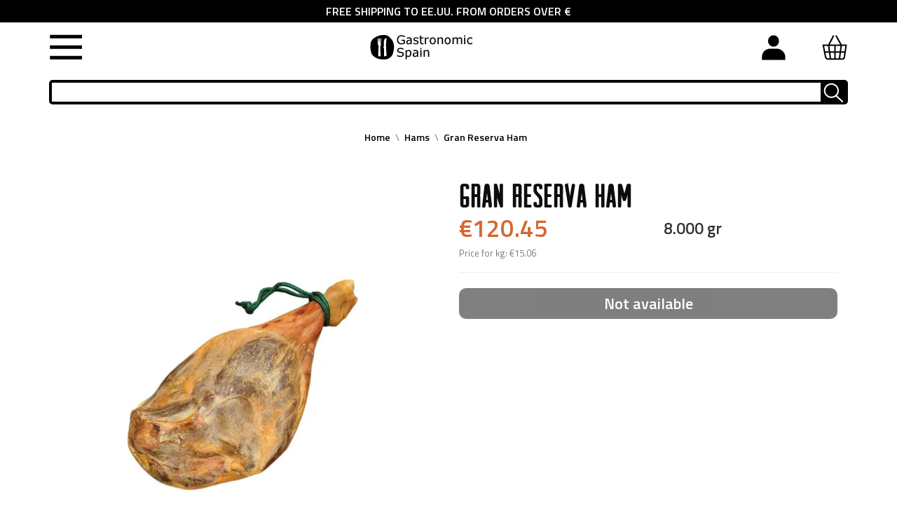

--- FILE ---
content_type: text/html; charset=utf-8
request_url: https://www.gastronomicspain.com/en/spanish-ham/serrano-ham-reserva.html
body_size: 44524
content:
<!doctype html>
<html lang="en">
    <head><script>(function(w,i,g){w[g]=w[g]||[];if(typeof w[g].push=='function')w[g].push(i)})
(window,'AW-658041741','google_tags_first_party');</script><script async src="/qeid/"></script>
			<script>
				window.dataLayer = window.dataLayer || [];
				function gtag(){dataLayer.push(arguments);}
				gtag('js', new Date());
				gtag('set', 'developer_id.dY2E1Nz', true);
				
			</script>
			
        
            
    <meta charset="utf-8">


    <meta http-equiv="x-ua-compatible" content="ie=edge">




<!-- Google Tag Manager -->
<script>(function(w,d,s,l,i){w[l]=w[l]||[];w[l].push({'gtm.start':
new Date().getTime(),event:'gtm.js'});var
f=d.getElementsByTagName(s)[0],
j=d.createElement(s),dl=l!='dataLayer'?'&l='+l:'';j.async=true;j.src=
'https://www.googletagmanager.com/gtm.js?id='+i+dl;f.parentNode.insertBefore(j,f);
})(window,document,'script','dataLayer','GTM-5SRBGTX9');</script>
<!-- End Google Tag Manager -->



    <link rel="canonical" href="https://www.gastronomicspain.com/en/spanish-ham/serrano-ham-reserva.html">

    <title>Gran Reserva Ham | Buy  Online | Free Shipping</title>
    <meta name="description" content="Buy cheap Gran Reserva Ham online. Whole leg ham. Net Weight: 8 kg approx. 16 months salted and air dried, Brand: Jamones Carbó (Teruel).">
    <meta name="keywords" content="">
            	        <meta name="robots" content="index,follow"/>
    <meta name="theme-color" content="#e91c00">
    <meta name="apple-mobile-web-app-capable" content="yes"/>
    <meta name="copyright" content="www.gastronomic.com"/>
    <meta name="distribution" content="global"/>
    <meta name="rating" content="General"/>
    <meta name="creator" content="www.gastronomic.com"/>
    <meta name="publisher" content=" (www.gastronomic.com)"/>
    <meta name="geo.region" content="ES-AR"/>
    <meta name="geo.placename" content="Teruel"/>
    <meta name="geo.position" content="40.341201;-1.107731"/>
    <meta name="ICBM" content="40.341201, -1.107731"/>
    <meta name="google-site-verification" content="22P6yngV7599H82zD0tVez31HuF_aJoSC4ZW4prDZd4"/>
                                        <meta name="twitter:card" content="summary">
            <meta name="twitter:title" content="Gran Reserva Ham - JAMONES CARBO SL">
            <meta name="twitter:description" content="Buy cheap Gran Reserva Ham online. Whole leg ham. Net Weight: 8 kg approx. 16 months salted and air dried, Brand: Jamones Carbó (Teruel).">
            <meta name="twitter:image" content="https://www.gastronomicspain.com/7533-large_default/serrano-ham-reserva.webp">
            <meta name="twitter:data1" content="120.45">
            <meta name="twitter:label1" content="Price">
                            <link rel="preload" href="https://www.gastronomicspain.com/themes/huggestore/assets/css/klinicslabbook-webfont.woff2" as="font" type="font/woff2" crossorigin>
    <link rel="preload" href="https://www.gastronomicspain.com/themes/huggestore/assets/css/arvil_sans-webfont.woff2" as="font" crossorigin>
    <link rel="preload" href="https://www.gastronomicspain.com/themes/huggestore/assets/css/ansocialicons.woff?t0k7qz" as="font" crossorigin>
    <link rel="preload" href="https://www.gastronomicspain.com/themes/huggestore/assets/css/ansocialicons.ttf?t0k7qz" as="font" crossorigin>
    <link rel="preload" href="https://www.gastronomicspain.com/themes/huggestore/assets/css/570eb83859dc23dd0eec423a49e147fe.woff2" as="font" crossorigin>
    <link rel="preload" href="https://www.gastronomicspain.com/modules/anscrolltop/views/fonts/ionicons.ttf?v=2.0.1" as="font" crossorigin>
    <link rel="preload" href="https://fonts.googleapis.com/css?family=Titillium+Web:400,600&display=swap" as="style">
        <link rel="dns-prefetch" href="https://stats.g.doubleclick.net">
    <link rel="dns-prefetch" href="https://www.gstatic.com">
    <link rel="dns-prefetch" href="https://www.google-analytics.com">
    <link rel="manifest" href="/manifest.json"/>
    <style type="text/css">
        @font-face {
            font-family: 'klinic_slabbook';
            src: url('/themes/huggestore/assets/css/klinicslabbook-webfont.woff2') format('woff2'), url('/themes/huggestore/assets/css/klinicslabbook-webfont.woff') format('woff'), url('/themes/huggestore/assets/css/klinicslabbook-webfont.ttf') format('truetype');
            font-weight: normal;
            font-style: normal;
            font-display: swap;
        }

        @font-face {
            font-family: 'arvil_sansregular';
            src: url('/themes/huggestore/assets/css/arvil_sans-webfont.woff2') format('woff2'), url('/themes/huggestore/assets/css/arvil_sans-webfont.woff') format('woff'), url('/themes/huggestore/assets/css/arvil_sans-webfont.ttf') format('truetype');
            font-weight: normal;
            font-style: normal;
            font-display: swap;
        }
        </style>

    <script type="application/ld+json">
        {
            "@context": "http://schema.org",
            "@type": "Restaurant",
            "url": "https://www.gastronomicspain.com/es/",
            "logo": "https://www.gastronomicspain.com/img/gastronomic-spain-food-company-sl-cif-esb44262293-logo-1569495020.jpg",
            "telephone": "0034962068591",
            "address": {
                "@type": "PostalAddress",
                "addressLocality": "Gastronomic Spain",
                "addressRegion": "Spain",
                "streetAddress": "Calle Joaquin Arnau 10 4C Teruel- 44001",
                "postalCode": "44001"
            },
            "aggregateRating": {
                "@type": "AggregateRating",
                "ratingValue": "3.5",
                "reviewCount": "11"
            },
            "description": "Comprar comida española online",
            "name": "Gastronomic Spain",
            "image": "https://www.gastronomicspain.com/img/gastronomic-spain-food-company-sl-cif-esb44262293-logo-1569495020.jpg",
            "review": [
                {
                    "@type": "Review",
                    "author": "John",
                    "datePublished": "2019-11-11",
                    "description": "best quality products.",
                    "name": "John",
                    "reviewRating": {
                        "@type": "Rating",
                        "bestRating": "5",
                        "ratingValue": "1",
                        "worstRating": "1"
                    }
                },
                {
                    "@type": "Review",
                    "author": "Lucas",
                    "datePublished": "2011-03-25",
                    "description": "best Spanish food online store",
                    "name": "Value purchase",
                    "reviewRating": {
                        "@type": "Rating",
                        "bestRating": "5",
                        "ratingValue": "4",
                        "worstRating": "1"
                    }
                }
            ]
        }
    </script>
    <!-- script type="text/javascript" src="/themes/biomarket/js/thirdparts.js" defer async></script -->
    <!-- Global site tag (gtag.js) - Google Ads: 658041741 -->
    <script async src="https://www.googletagmanager.com/gtag/js?id=AW-658041741"></script>
    <script>
        window.dataLayer = window.dataLayer || [];

        function gtag() {
            dataLayer.push(arguments);
        }

        gtag('js', new Date());
        gtag('config', 'AW-658041741');
    </script>

    


    <meta name="viewport" content="width=device-width, initial-scale=1">



    <link rel="icon" type="image/vnd.microsoft.icon" href="/img/favicon.ico?1766411252">
    <link rel="shortcut icon" type="image/x-icon" href="/img/favicon.ico?1766411252">




      <script type="text/javascript" defer src="https://js.stripe.com/v3/" ></script>


  <script type="text/javascript" defer>
        var apple_pay_button_theme = "black";
        var apple_pay_button_type = "plain";
        var btGapTag = {"tagContent":{"tracking_type":{"label":"tracking_type","value":"view_item"},"content_type":{"label":"content_type","value":"'product'"},"contents":{"label":"contents","value":[{"item_id":"540","item_name":"Gran Reserva Ham","currency":"EUR","item_category":"Hams","price":120.45,"item_brand":"JAMONES CARBO SL"}]},"coupon_name":{"label":"coupon","value":"no_coupon"},"value":{"label":"value","value":120.45},"currency":{"label":"currency","value":"EUR"}},"elementCategoryProduct":"article.product-miniature","elementShipping":"input[type=radio]","elementPayment":".ps-shown-by-js","elementlogin":"button#submit-login","elementsignup":"div.no-account","elementWishCat":"button.wishlist-button-add","elementWishProd":"button.wishlist-button-add","gaId":"G-VFEG0MN5FP","gaEnable":"1","ajaxUrl":"https:\/\/www.gastronomicspain.com\/en\/module\/ganalyticspro\/ajax","token":"4fa73dbe1b1b84fa363a0020dc2d50c7","bRefund":false,"bPartialRefund":false,"bUseConsent":false,"bUseAxeption":false,"bConsentHtmlElement":"","bConsentHtmlElementSecond":"","iConsentConsentLvl":0,"referer":null,"acbIsInstalled":false,"tagCurrency":"EUR","gaUserId":0};
        var capture_method = "automatic";
        var cb_isDesktop = 1;
        var express_checkout = "0";
        var google_pay_button_theme = "black";
        var google_pay_button_type = "plain";
        var handle_order_action_url = "https:\/\/www.gastronomicspain.com\/en\/module\/stripe_official\/handleOrderAction";
        var pay_pal_button_theme = "black";
        var pay_pal_button_type = "paypal";
        var postcode = null;
        var prestashop = {"cart":{"products":[],"totals":{"total":{"type":"total","label":"Total","amount":0,"value":"\u20ac0.00"},"total_including_tax":{"type":"total","label":"Total (tax incl.)","amount":0,"value":"\u20ac0.00"},"total_excluding_tax":{"type":"total","label":"Total (tax excl.)","amount":0,"value":"\u20ac0.00"}},"subtotals":{"products":{"type":"products","label":"Subtotal","amount":0,"value":"\u20ac0.00"},"discounts":null,"shipping":{"type":"shipping","label":"Shipping","amount":0,"value":"Free"},"tax":null},"products_count":0,"summary_string":"0 items","vouchers":{"allowed":1,"added":[]},"discounts":[],"minimalPurchase":0,"minimalPurchaseRequired":""},"currency":{"name":"Euro","iso_code":"EUR","iso_code_num":"978","sign":"\u20ac"},"customer":{"lastname":null,"firstname":null,"email":null,"birthday":null,"newsletter":null,"newsletter_date_add":null,"optin":null,"website":null,"company":null,"siret":null,"ape":null,"is_logged":false,"gender":{"type":null,"name":null},"addresses":[]},"language":{"name":"English","iso_code":"en","locale":"en-US","language_code":"en-gb","is_rtl":"0","date_format_lite":"m\/d\/Y","date_format_full":"m\/d\/Y H:i:s","id":3},"page":{"title":"","canonical":null,"meta":{"title":"Gran Reserva Ham | Buy  Online | Free Shipping","description":"Buy cheap Gran Reserva Ham online. Whole leg ham. Net Weight: 8 kg approx. 16 months salted and air dried, Brand: Jamones Carb\u00f3 (Teruel).","keywords":"","robots":"index"},"page_name":"product","body_classes":{"lang-en":true,"lang-rtl":false,"country-US":true,"currency-EUR":true,"layout-full-width":true,"page-product":true,"tax-display-disabled":true,"product-id-540":true,"product-Gran Reserva Ham":true,"product-id-category-11":true,"product-id-manufacturer-4":true,"product-id-supplier-4":true,"product-available-for-order":true},"admin_notifications":[]},"shop":{"name":"Gastronomic Spain Food Company S.L. CIF ESB44262293","logo":"\/img\/gastronomic-spain-food-company-sl-cif-esb44262293-logo-1745567203.jpg","stores_icon":"\/img\/logo_stores.png","favicon":"\/img\/favicon.ico"},"urls":{"base_url":"https:\/\/www.gastronomicspain.com\/","current_url":"https:\/\/www.gastronomicspain.com\/en\/spanish-ham\/serrano-ham-reserva.html","shop_domain_url":"https:\/\/www.gastronomicspain.com","img_ps_url":"https:\/\/www.gastronomicspain.com\/img\/","img_cat_url":"https:\/\/www.gastronomicspain.com\/img\/c\/","img_lang_url":"https:\/\/www.gastronomicspain.com\/img\/l\/","img_prod_url":"https:\/\/www.gastronomicspain.com\/img\/p\/","img_manu_url":"https:\/\/www.gastronomicspain.com\/img\/m\/","img_sup_url":"https:\/\/www.gastronomicspain.com\/img\/su\/","img_ship_url":"https:\/\/www.gastronomicspain.com\/img\/s\/","img_store_url":"https:\/\/www.gastronomicspain.com\/img\/st\/","img_col_url":"https:\/\/www.gastronomicspain.com\/img\/co\/","img_url":"https:\/\/www.gastronomicspain.com\/themes\/huggestore\/assets\/img\/","css_url":"https:\/\/www.gastronomicspain.com\/themes\/huggestore\/assets\/css\/","js_url":"https:\/\/www.gastronomicspain.com\/themes\/huggestore\/assets\/js\/","pic_url":"https:\/\/www.gastronomicspain.com\/upload\/","pages":{"address":"https:\/\/www.gastronomicspain.com\/en\/direccion","addresses":"https:\/\/www.gastronomicspain.com\/en\/direcciones","authentication":"https:\/\/www.gastronomicspain.com\/en\/inicio-sesion","cart":"https:\/\/www.gastronomicspain.com\/en\/carrito","category":"https:\/\/www.gastronomicspain.com\/en\/index.php?controller=category","cms":"https:\/\/www.gastronomicspain.com\/en\/index.php?controller=cms","contact":"https:\/\/www.gastronomicspain.com\/en\/contactanos","discount":"https:\/\/www.gastronomicspain.com\/en\/descuento","guest_tracking":"https:\/\/www.gastronomicspain.com\/en\/seguimiento-cliente-no-registrado","history":"https:\/\/www.gastronomicspain.com\/en\/historial-compra","identity":"https:\/\/www.gastronomicspain.com\/en\/datos-personales","index":"https:\/\/www.gastronomicspain.com\/en\/","my_account":"https:\/\/www.gastronomicspain.com\/en\/mi-cuenta","order_confirmation":"https:\/\/www.gastronomicspain.com\/en\/confirmacion-pedido","order_detail":"https:\/\/www.gastronomicspain.com\/en\/index.php?controller=order-detail","order_follow":"https:\/\/www.gastronomicspain.com\/en\/seguimiento-pedido","order":"https:\/\/www.gastronomicspain.com\/en\/pedido","order_return":"https:\/\/www.gastronomicspain.com\/en\/index.php?controller=order-return","order_slip":"https:\/\/www.gastronomicspain.com\/en\/albaran","pagenotfound":"https:\/\/www.gastronomicspain.com\/en\/pagina-no-ecnontrada","password":"https:\/\/www.gastronomicspain.com\/en\/recuperacion-contrasena","pdf_invoice":"https:\/\/www.gastronomicspain.com\/en\/index.php?controller=pdf-invoice","pdf_order_return":"https:\/\/www.gastronomicspain.com\/en\/index.php?controller=pdf-order-return","pdf_order_slip":"https:\/\/www.gastronomicspain.com\/en\/index.php?controller=pdf-order-slip","prices_drop":"https:\/\/www.gastronomicspain.com\/en\/bajamos-precios","product":"https:\/\/www.gastronomicspain.com\/en\/index.php?controller=product","search":"https:\/\/www.gastronomicspain.com\/en\/buscar","sitemap":"https:\/\/www.gastronomicspain.com\/en\/sitemap","stores":"https:\/\/www.gastronomicspain.com\/en\/tiendas","supplier":"https:\/\/www.gastronomicspain.com\/en\/proveedor","register":"https:\/\/www.gastronomicspain.com\/en\/inicio-sesion?create_account=1","order_login":"https:\/\/www.gastronomicspain.com\/en\/pedido?login=1"},"alternative_langs":{"es-es":"https:\/\/www.gastronomicspain.com\/es\/jamon\/jamon-serrano-reserva.html","en-gb":"https:\/\/www.gastronomicspain.com\/en\/spanish-ham\/serrano-ham-reserva.html","de-de":"https:\/\/www.gastronomicspain.com\/de\/spanischer-schinken\/serrano-schinken-reserva.html","fr-fr":"https:\/\/www.gastronomicspain.com\/fr\/jambon-espagnol\/jambon-cru-gran-reserva.html","nl-nl":"https:\/\/www.gastronomicspain.com\/nl\/spaanse-ham\/serrano-ham-reserva.html"},"theme_assets":"\/themes\/huggestore\/assets\/","actions":{"logout":"https:\/\/www.gastronomicspain.com\/en\/?mylogout="},"no_picture_image":{"bySize":{"slider_photo":{"url":"https:\/\/www.gastronomicspain.com\/img\/p\/en-default-slider_photo.jpg","width":87,"height":87},"small_default":{"url":"https:\/\/www.gastronomicspain.com\/img\/p\/en-default-small_default.jpg","width":99,"height":99},"cart_default":{"url":"https:\/\/www.gastronomicspain.com\/img\/p\/en-default-cart_default.jpg","width":120,"height":120},"menu_default":{"url":"https:\/\/www.gastronomicspain.com\/img\/p\/en-default-menu_default.jpg","width":180,"height":180},"catalog_small":{"url":"https:\/\/www.gastronomicspain.com\/img\/p\/en-default-catalog_small.jpg","width":184,"height":184},"catalog_medium":{"url":"https:\/\/www.gastronomicspain.com\/img\/p\/en-default-catalog_medium.jpg","width":255,"height":255},"home_default":{"url":"https:\/\/www.gastronomicspain.com\/img\/p\/en-default-home_default.jpg","width":255,"height":255},"catalog_large":{"url":"https:\/\/www.gastronomicspain.com\/img\/p\/en-default-catalog_large.jpg","width":398,"height":398},"medium_default":{"url":"https:\/\/www.gastronomicspain.com\/img\/p\/en-default-medium_default.jpg","width":452,"height":452},"large_default":{"url":"https:\/\/www.gastronomicspain.com\/img\/p\/en-default-large_default.jpg","width":800,"height":800}},"small":{"url":"https:\/\/www.gastronomicspain.com\/img\/p\/en-default-slider_photo.jpg","width":87,"height":87},"medium":{"url":"https:\/\/www.gastronomicspain.com\/img\/p\/en-default-catalog_medium.jpg","width":255,"height":255},"large":{"url":"https:\/\/www.gastronomicspain.com\/img\/p\/en-default-large_default.jpg","width":800,"height":800},"legend":""}},"configuration":{"display_taxes_label":false,"display_prices_tax_incl":true,"is_catalog":false,"show_prices":true,"opt_in":{"partner":true},"quantity_discount":{"type":"discount","label":"Discount"},"voucher_enabled":1,"return_enabled":1},"field_required":[],"breadcrumb":{"links":[{"title":"Home","url":"https:\/\/www.gastronomicspain.com\/en\/"},{"title":"Hams","url":"https:\/\/www.gastronomicspain.com\/en\/spanish-ham\/"},{"title":"Gran Reserva Ham","url":"https:\/\/www.gastronomicspain.com\/en\/spanish-ham\/serrano-ham-reserva.html"}],"count":3},"link":{"protocol_link":"https:\/\/","protocol_content":"https:\/\/","request_uri":"\/en\/spanish-ham\/serrano-ham-reserva.html"},"time":1770024195,"static_token":"4fa73dbe1b1b84fa363a0020dc2d50c7","token":"f795f355a987dbfd9ce111d909334825"};
        var psemailsubscription_subscription = "https:\/\/www.gastronomicspain.com\/en\/module\/ps_emailsubscription\/subscription";
        var ssIsCeInstalled = false;
        var stripe_address = {"id_customer":null,"id_manufacturer":null,"id_supplier":null,"id_warehouse":null,"id_country":null,"id_state":null,"country":null,"alias":null,"company":null,"lastname":null,"firstname":null,"address1":null,"address2":null,"postcode":null,"city":null,"other":null,"phone":null,"phone_mobile":null,"vat_number":null,"dni":null,"date_add":null,"date_upd":null,"deleted":0,"id":null,"id_shop_list":[],"force_id":false};
        var stripe_address_country_code = false;
        var stripe_amount = 0;
        var stripe_calculate_shipping = "https:\/\/www.gastronomicspain.com\/en\/module\/stripe_official\/calculateShipping";
        var stripe_create_elements = "https:\/\/www.gastronomicspain.com\/en\/module\/stripe_official\/createElements";
        var stripe_create_express_checkout = "https:\/\/www.gastronomicspain.com\/en\/module\/stripe_official\/createExpressCheckout";
        var stripe_create_intent = "https:\/\/www.gastronomicspain.com\/en\/module\/stripe_official\/createIntent";
        var stripe_css = "{\"base\": {\"iconColor\": \"#666ee8\",\"color\": \"#31325f\",\"fontWeight\": 400,\"fontFamily\": \"-apple-system, BlinkMacSystemFont, Segoe UI, Roboto, Oxygen-Sans, Ubuntu, Cantarell, Helvetica Neue, sans-serif\",\"fontSmoothing\": \"antialiased\",\"fontSize\": \"15px\",\"::placeholder\": { \"color\": \"#aab7c4\" },\":-webkit-autofill\": { \"color\": \"#666ee8\" }}}";
        var stripe_currency = "eur";
        var stripe_email = null;
        var stripe_express_amount = 12045;
        var stripe_express_carriers = [];
        var stripe_express_cart_id = null;
        var stripe_express_currency_iso = "eur";
        var stripe_express_customer_model = {"email":null,"name":" ","id":null,"address":{"city":null,"countryIso":null,"street":null,"zipCode":null,"state":null}};
        var stripe_express_phone = null;
        var stripe_express_product_id = 540;
        var stripe_express_return_url = "https:\/\/www.gastronomicspain.com\/en\/module\/stripe_official\/orderConfirmationReturn?";
        var stripe_fullname = " ";
        var stripe_layout = "accordion";
        var stripe_locale = "en";
        var stripe_locations = [""];
        var stripe_merchant_country_code = "ES";
        var stripe_message = {"processing":"Processing\u2026","accept_cgv":"Please accept the CGV","redirecting":"Redirecting\u2026"};
        var stripe_module_dir = "\/modules\/stripe_official";
        var stripe_order_confirm = "https:\/\/www.gastronomicspain.com\/en\/module\/stripe_official\/orderConfirmationReturn";
        var stripe_payment_elements_enabled = "0";
        var stripe_pk = "pk_live_51POERuP7C1qyL5X15NbFKSoMolAPKeIUjnZVrnp5mp9yBVn9D9x01tfHpU3LteKUfrU0e8fnqxn1fQjQFUIJMz0000dzJlnZq3";
        var stripe_position = "top";
        var stripe_postcode_disabled = "0";
        var stripe_ps_version = "1.7";
        var stripe_theme = "stripe";
        var use_new_ps_translation = true;
      </script>



    <script type="text/javascript">
var sp_link_base ='https://www.gastronomicspain.com';
</script>

<script type="text/javascript">
function renderDataAjax(jsonData)
{
    for (var key in jsonData) {
	    if(key=='java_script')
        {
            $('body').append(jsonData[key]);
        }
        else
            if($('#ets_speed_dy_'+key).length)
            {
                if($('#ets_speed_dy_'+key+' #layer_cart').length)
                {
                    $('#ets_speed_dy_'+key).before($('#ets_speed_dy_'+key+' #layer_cart').clone());
                    $('#ets_speed_dy_'+key+' #layer_cart').remove();
                    $('#layer_cart').before('<div class="layer_cart_overlay"></div>');
                }
                $('.ets_speed_dynamic_hook[id="ets_speed_dy_'+key+'"]').replaceWith(jsonData[key]);
            }
              
    }
    if($('#header .shopping_cart').length && $('#header .cart_block').length)
    {
        var shopping_cart = new HoverWatcher('#header .shopping_cart');
        var cart_block = new HoverWatcher('#header .cart_block');
        $("#header .shopping_cart a:first").hover(
    		function(){
    			if (ajaxCart.nb_total_products > 0 || parseInt($('.ajax_cart_quantity').html()) > 0)
    				$("#header .cart_block").stop(true, true).slideDown(450);
    		},
    		function(){
    			setTimeout(function(){
    				if (!shopping_cart.isHoveringOver() && !cart_block.isHoveringOver())
    					$("#header .cart_block").stop(true, true).slideUp(450);
    			}, 200);
    		}
    	);
    }
    if(typeof jsonData.custom_js!== undefined && jsonData.custom_js)
        $('head').append('<script src="'+sp_link_base+'/modules/ets_superspeed/views/js/script_custom.js">');
}
</script>

<style>
.layered_filter_ul .radio,.layered_filter_ul .checkbox {
    display: inline-block;
}
.ets_speed_dynamic_hook .cart-products-count{
    display:none!important;
}
.ets_speed_dynamic_hook .ajax_cart_quantity ,.ets_speed_dynamic_hook .ajax_cart_product_txt,.ets_speed_dynamic_hook .ajax_cart_product_txt_s{
    display:none!important;
}
.ets_speed_dynamic_hook .shopping_cart > a:first-child:after {
    display:none!important;
}
</style><script>
	var an_productattributes = {
		controller: "https://www.gastronomicspain.com/en/module/an_productattributes/ajax",
		config: JSON.parse('{\"type_view\":\"standart\",\"display_add_to_cart\":\"1\",\"display_quantity\":\"1\",\"display_labels\":\"0\",\"product_miniature\":\".js-product-miniature\",\"thumbnail_container\":\".thumbnail-container\",\"price\":\".price\",\"regular_price\":\".regular-price\",\"product_price_and_shipping\":\".product-price-and-shipping\",\"separator\":\" \\/ \",\"background_sold_out\":\"#ffc427\",\"color_sold_out\":\"#ffffff\",\"background_sale\":\"#e53d60\",\"color_sale\":\"#ffffff\",\"display_prices\":\"1\"}'),
	}
</script><script>
	var an_stickyaddtocart = {
		controller: "https://www.gastronomicspain.com/en/module/an_stickyaddtocart/ajax",
	}
</script>





<script type="text/javascript">

    var pbc_labels = ['days', 'hours', 'minutes', 'seconds'];

    var pbc_labels_lang = {

        'days': 'days',

        'hours': 'hours',

        'minutes': 'minutes',

        'seconds': 'seconds'

    };

    var pbc_labels_lang_1 = {

        'days': 'day',

        'hours': 'hour',

        'minutes': 'minute',

        'seconds': 'second'

    };

    var pbc_offer_txt = "Offer ends in:";

    var pbc_psv = 1.7;

    var pbc_ajax_url = "https://www.gastronomicspain.com/en/module/pstbannercountdownpro/ajax";

    var pbc_static_token = "4fa73dbe1b1b84fa363a0020dc2d50c7";

</script>
<script type="text/javascript" async>
(function () {
    let isConnectifInitialized = false;
    function getConnectifCartFromAjax(ajaxCart) {
        const connectifCart = {
            cartId: ajaxCart.cn_cart_id?.toString(),
            totalPrice: +ajaxCart.cn_total_price,
            totalQuantity: +ajaxCart.cn_total_quantity,
            products: ajaxCart.cn_products.map(mapFromCartItem)
        };
        return connectifCart;
    }

    function mapFromCartItem(cartItem) {
        const productBasketItem = {
            productDetailUrl: cartItem.url?.toString(),
            productId: cartItem.product_id?.toString(),
            name: cartItem.name?.toString(),
            description: cartItem.description,
            imageUrl: cartItem.image_url,
            unitPrice: +cartItem.unit_price,
            availability: cartItem.availability,
            brand: cartItem.brand,
            unitPriceOriginal: cartItem.unit_price_original,
            unitPriceWithoutVAT: cartItem.unit_price_without_vat,
            discountedPercentage: cartItem.discounted_percentage,
            discountedAmount: cartItem.discounted_amount,
            quantity: +cartItem.quantity,
            price: +cartItem.price,
            publishedAt: cartItem.published_at,
            categories: cartItem.categories,
            tags: cartItem.relatedProductsArray,
            relatedExternalProductIds: cartItem.tagsArray
        };
        return productBasketItem;
    }


    function onConnectifStarted() {
        isConnectifInitialized = true;
        if (typeof prestashop !== 'undefined') {
            prestashop.on(
                'updateCart',
                function (event) {
                    $.ajax({
                        type: 'GET',
                        url: 'https://www.gastronomicspain.com/modules/connectif/cn-cart-ajax.php' + '?retrieve_cart=1',
                        success: function(ajaxCart)
                        {
                            if (!ajaxCart) {
                                return;
                            }

                            const cnCart = JSON.parse(ajaxCart);
                            if (cnCart.cn_cart_exist) {
                                const cart = getConnectifCartFromAjax(cnCart);
                                window.connectif.managed.sendEvents([], { cart });
                            }
                        }
                    });
                }
            );
        }
    }

    if (window.connectif?.managed) {
        onConnectifStarted();
    } else {
        document.addEventListener(
            'connectif.managed.initialized',
            onConnectifStarted
        );
    }
})();
</script><!-- Connectif tracking code -->
<script type="text/javascript" async>
    var _cnid = "fb8e288f-1b55-4b11-a0ee-5432c6babdd5";
    (function(w, r, a, cn, s ) {
        
        w['ConnectifObject'] = r;
        w[r] = w[r] || function () {( w[r].q = w[r].q || [] ).push(arguments)};
        cn = document.createElement('script'); cn.type = 'text/javascript'; cn.async = true; cn.src = a; cn.id = '__cn_client_script_' + _cnid;
        s = document.getElementsByTagName('script')[0];
        s.parentNode.insertBefore(cn, s);
        
    })(window, 'cn', 'https://cdn.connectif.cloud/eu5/client-script/' + 'fb8e288f-1b55-4b11-a0ee-5432c6babdd5');
</script>
<!-- end Connectif tracking code -->                            <link rel="alternate" href="https://www.gastronomicspain.com/es/jamon/jamon-serrano-reserva.html"
                  hreflang="es-es"/>
                                    <link rel="alternate" href="https://www.gastronomicspain.com/en/spanish-ham/serrano-ham-reserva.html"
                  hreflang="en-gb"/>
                                    <link rel="canonical" href="https://www.gastronomicspain.com/en/spanish-ham/serrano-ham-reserva.html"/>
                                    <link rel="alternate" href="https://www.gastronomicspain.com/en/spanish-ham/serrano-ham-reserva.html" hreflang="x-default"/>
                                    <link rel="alternate" href="https://www.gastronomicspain.com/de/spanischer-schinken/serrano-schinken-reserva.html"
                  hreflang="de-de"/>
                                    <link rel="alternate" href="https://www.gastronomicspain.com/fr/jambon-espagnol/jambon-cru-gran-reserva.html"
                  hreflang="fr-fr"/>
                                                    <link rel="alternate" href="https://www.gastronomicspain.com/nl/spaanse-ham/serrano-ham-reserva.html"
                  hreflang="nl-nl"/>
            	<script async src="https://www.googletagmanager.com/gtag/js?id=G-VFEG0MN5FP"></script>
<!-- START OF DOOFINDER SCRIPT -->
  <script>
    const dfLayerOptions = {
      installationId: "77cd87f6-6241-4686-bdb8-b67a549d6a6f",
      zone: "eu1",
      language: "en-gb",
      currency: "EUR"
    };
    (function (l, a, y, e, r, s) {
      r = l.createElement(a); r.onload = e; r.async = 1; r.src = y;
      s = l.getElementsByTagName(a)[0]; s.parentNode.insertBefore(r, s);
    })(document, 'script', 'https://cdn.doofinder.com/livelayer/1/js/loader.min.js', function () {
      doofinderLoader.load(dfLayerOptions);
    });

    document.addEventListener('doofinder.cart.add', function(event) {

      const checkIfCartItemHasVariation = (cartObject) => {
        return (cartObject.item_id === cartObject.grouping_id) ? false : true;
      }

      /**
      * Returns only ID from string
      */
      const sanitizeVariationID = (variationID) => {
        return variationID.replace(/\D/g, "")
      }

      doofinderManageCart({
        cartURL          : "https://www.gastronomicspain.com/en/carrito",  //required for prestashop 1.7, in previous versions it will be empty.
        cartToken        : "4fa73dbe1b1b84fa363a0020dc2d50c7",
        productID        : checkIfCartItemHasVariation(event.detail) ? event.detail.grouping_id : event.detail.item_id,
        customizationID  : checkIfCartItemHasVariation(event.detail) ? sanitizeVariationID(event.detail.item_id) : 0,   // If there are no combinations, the value will be 0
        cuantity         : event.detail.amount,
      });
    });
  </script>
<!-- END OF DOOFINDER SCRIPT -->






<script src="https://code.jquery.com/jquery-3.2.1.slim.min.js"></script>
<link rel="stylesheet" href="https://cdn.jsdelivr.net/npm/glider-js@1/glider.min.css">
<script src="https://cdn.jsdelivr.net/npm/glider-js@1/glider.min.js" defer></script>



<style>
    div#cart-subtotal-discount .value {
        font-weight: bold;
    }
    .glider-track a {
        display: block;
        height: 100% !important;
    }
    .an_productattributes-qty-add{
        display:block !important;
    }
  
   .top_banner_message {
        width: 100%;
        background-color: #000;
        color: #fff;
        text-align: center;
        height: 32px;
        display: flex;
        align-items: center;
        justify-content: center;
    }
    .header_parte_derecha {
        display: flex;
    }
    body#index div#wld-texto-inicio {
        margin: 0 !important;
        text-align: left !important;
        padding: 0 !important;
        font-weight: 800;
    }
    body#index #wld-texto-inicio>h1 {
        text-transform: uppercase!important;
        font-family: arvil_sansregular,sans-serif!important;
        letter-spacing: 2px;
        color: #000!important;
        font-size: 29px!important;
        text-align: center;
        margin: 0px !important;
        line-height: 1;
    }
    .postmenu {
        background: black;
        color: white;
        text-align: center;
        font-size: 22px;
        line-height: 1.5;
        font-weight: bold;
        width: 90%;
        margin: 2% 5%;
        padding:2%;
    }
    .menuCatMVL .category-title-mvl span{
        float: right;
        margin-right:25px;
    }
    .menuCatMVL .category-title-mvl {
        font-weight: bold;
        border-bottom: 1px solid rgba(211, 211, 211, .5);
        padding: 5px 10px;
        margin: 0;
        line-height: 1.75;
    }
    .menuCatMVL .category-title-mvl > img {
        margin-right: 10px;
    }
    .menuCatMVL .submenu {
        display: none;
    }
    .menuCatMVL .submenu {
        padding-left:40px;
    }
    .menuCatMVL .submenu .submenu {
        padding-left:40px;
    }
    .menuCatMVL .submenu .submenu .submenu{
        padding-left:40px;
    }
   
    .menuCatMVL .rotateArrow{
        transform: rotate(90deg);

    }
    .menuCatMVL .showSubmenu{
        display:block !important;
    }

    .darkBackground, .darkBackground1, .darkBackground2 {
        background: black;
        position: fixed;
        left: 0;
        width: 100%;
        height: 100vh;
        opacity: 0.5;
        z-index: 10;
        top:0;
    }
    .premenu > div {
        width: 100%;
        text-align: center;
        border: 1px solid gray;
        background: #f1f1f1;
        color: black;
        line-height: 2;
    }

    .megamenu_mobile-btn-close {
        width: 100%;
    }
    .megamenu_mobile-btn-close svg{
        float:right;
    }
    .megamenu_mobile-btn-close > span {
        font-size: 22px;
        font-weight: bold;
        color: black;
    }

    .addtocartmovl_line1 {
        display: flex;
        align-items: center;
        line-height: 2;
    }
    .addtocartmovl_line2 {
        width: 100%;
        margin: 0 !important;
    }
    .product-prices-block {
        display: flex;
        justify-content: space-between;
        align-items: center;
        line-height: 2;
    }
    #product span.addedmvlprod {
        font-size: 18px;
    }
    #product .addtocartmvl_qty,#product .addtocartmvl_uds {
        font-size: 35px;
        font-weight: bold;
    }
    .category35.level2 > p > span, .category14.level2 > p > span{
        display: none !important;
    }
    #cart p.block-promo.promo-highlighted,body#cart ul.js-discount.card-block.promo-discounts,  #checkout p.block-promo.promo-highlighted,body#checkout ul.js-discount.card-block.promo-discounts {
        display: none !important;
    }
    #cart #promo-code button, #checkout #promo-code button {
        background: #00AC61;
        text-transform: uppercase;
        border-radius: 0px;
        border: 2px solid green
    }
    body#identificate .indentificate_head p , body#identificate .identificate_bloque_normal p, body#authentication .indentificate_head p , body#authentication .identificate_bloque_normal p{
        color: lightgray;
    }

    body#identificate .form-group,  body#authentication .form-group{
        margin-bottom:0px !important;
    }
    body#identificate footer.form-footer.clearfix, body#authentication footer.form-footer.clearfix {
        margin-top: 10px;
    }
    body#identificate ul.identificate_invitado li, body#authentication ul.identificate_invitado li {
        line-height: 3;
    }
    body#identificate ul.identificate_invitado li span.textocentral, body#authentication ul.identificate_invitado li span.textocentral {
        min-width: 80%;
        display: inline-flex;
        padding-left: 10px;
    }
    body#identificate .identificate_div h1, body#authentication .identificate_div h1 {
        margin: 0 !important;
    }
    body#identificate .identificate_div h2, body#authentication .identificate_div h2 {
        text-align: center;
        font-size: 20px;
    }
    body#identificate .identificate_div p a, body#authentication .identificate_div p a {
        display: block;
        width: fit-content;
        margin: 0 auto;
        background: green;
        padding: 5px 30px;
        color: white;
    }
    body#identificate .identificate_bloque_normal > span, body#identificate .flechadiv > span,body#authentication .identificate_bloque_normal > span, body#authentication .flechadiv > span {
        font-size: 20px;
        color: #c1c1c1;
        cursor: pointer;
        display: block;
        text-align: right;
        margin: 10px 0px;
    }
    body#identificate section.identificate_body input, body#authentication section.identificate_body input,body#identificate  button#submit-login, body#authentication  button#submit-login {
        width: 100%;
        margin-top: 15px;
    }
    body#identificate button#submit-login, body#authentication button#submit-login{
        padding:0px !important;
    }

    body#identificate section.identificate_body form.checkmail input[type="submit"],body#identificate button#submit-login,body#identificate form#customer-form button[type="submit"],body#authentication button#submit-login,body#authentication form#customer-form button[type="submit"] {
        background: white;
        border: 3px solid #00AC61;
        box-shadow: none;
        color: #00AC61;
        font-weight: bold;
        border-radius:10px;
    }
	body#identificate section.identificate_body form.checkmail input[type="submit"] {
		    cursor: pointer;
	}
    body#identificate section.identificate_body form.checkmail input[type="email"], body#identificate input[name="password"], body#identificate input[name="firstname"], body#identificate input[name="lastname"], body#authentication input[name="password"], body#authentication input[name="firstname"], body#authentication input[name="lastname"]{
        border: 0px;
        border-bottom: 3px solid #000;
        margin-top:10px;
        background:none;
        outline:none;
    }
    body#identificate input[name="firstname"], body#identificate input[name="lastname"], body#authentication input[name="firstname"], body#authentication input[name="lastname"]{
        margin-top:0px !important;
    }
    body#identificate label, body#authentication label {
        font-weight: bold;
        font-size: 16px !important;
        margin:0px;
    }
    body#identificate form#login-form section > .form-group.row > div > div, body#authentication form#login-form section > .form-group.row > div > div {
        display:none
    }
    body#identificate div#atrasCarrito, body#authentication div#atrasCarrito {
        display: none;
    }
    body#identificate .forgot-password, body#authentication .forgot-password{
        display:block !important;
    }
    body#identificate .fieldname_email, body#identificate form#customer-form .field_email,  body#authentication .fieldname_email, body#authentication form#customer-form .field_email {
        display: none;
    }
    body#identificate section#content > p, body#authentication section#content > p {
        color: #c1c1c1;
        margin: 0 !important;
    }
    body#identificate section.login-form, body#authentication section.login-form {
        margin-top: 0;
    }
    body#identificate .wrong_password, body#authentication .wrong_password {
        margin: 15px auto;
        background: red;
        color: white;
        padding: 5px 30px;
        border-radius: 10px;
        width: fit-content;
        font-weight: bold;
    }
    body#identificate .field_sponsorship, body#authentication .field_sponsorship {
        display: none;
    }
    body#addresses .addresses-footer {
        padding-bottom: 15px;
    }
    body#order-detail .box {
        padding: 0px 1rem;
    }
   
    body#identificate .field_newsletter input, body#authentication .field_newsletter input  {
        border: 2px solid #333;
        width: 20px;
        height: 20px;
        border-radius: 4px;
        margin: 2px 13px 0 0;
        flex: 0 0 20px;
        align-items: center;
        background: 0 0;
        position: unset;
        opacity: 1;
    }
    body#identificate .field_newsletter span.custom-checkbox span ,body#identificate .field_newsletter em, body#authentication .field_newsletter span.custom-checkbox span ,body#authentication .field_newsletter em{
        display: none !important;
    }
    body#identificate form#customer-form button[type="submit"],   body#authentication form#customer-form button[type="submit"] {
        padding: 0;
        width: 100%;
    }
    body#identificate section.register-form > p, body#authentication section.register-form > p{
        color: #c1c1c1;
    }
    body#invitado .invitado_head a {
        background: #00AC61;
        padding: 5px 30px;
        color: white;
        font-weight: bold;
    }
    body#my-account #content .links a i {
        font-size: 1.5rem !important;
        padding-bottom: 0 !important;
        width: 15% !important;
        color: #c1c1c1;
    }
    body#my-account #content .links a span{
        padding:0px !important;
        display:flex;
        width: 100%;
        align-items: center;
        text-transform: none;
    }
    body#my-account .breadcrumb-wrapper,body#history .breadcrumb-wrapper, body#identity .breadcrumb-wrapper,body#idioma .breadcrumb-wrapper,body#pais .breadcrumb-wrapper, body#address .breadcrumb-wrapper, body#order-detail .breadcrumb-wrapper, body#discount .breadcrumb-wrapper , body#invitado .breadcrumb-wrapper, body#addresses .breadcrumb-wrapper, body#identificate .breadcrumb-wrapper, body#authentication .breadcrumb-wrapper   {
        display: none;
    }
    body#my-account section#wrapper,body#address section#wrapper {
        padding: 0;
    }
	
    body#category span.wld-ver-mas {
        text-transform: lowercase;
        font-weight: bold;
		display: none;
    }
	.cat_desc #category_description_short h2 {
		padding-bottom: 0px !important;
	}
	
    body#my-account h1 {
        text-align: left !important;
        margin: 0 !important;
        text-transform: capitalize;
    }
    body#my-account .links {
        margin-top: 25px;
    }
    body#my-account #content .links a {
        display: flex;
        align-items: center;    
    }
    body#my-account #content .links a img, body#invitado ul.identificate_invitado li a img{
       margin-right:25px;
    }
    body#my-account .links {
        margin-left: 15px;
    }
    body#my-account footer#footer, body#identity footer#footer, body#history  footer#footer, body#addresses  footer#footer, body#discount footer#footer, body#idioma footer#footer, body#contact footer#footer, body#pais footer#footer, body#identificate footer#footer, body#invitado footer#footer,  body#authentication footer#footer{
        display: none !important;
    }
    body#my-account div#content-wrapper, body#identity div#content-wrapper, body#history body#addresses, body#discount div#content-wrapper, body#idioma div#content-wrapper, body#contact div#content-wrapper, body#pais div#content-wrapper {
        margin-bottom:100px;
    }
    body#idioma div#content-wrapper li,body#pais div#content-wrapper li {
        margin: 10px;
        list-style: disc;
    }
    body#idioma div#content-wrapper ul,body#pais div#content-wrapper ul {
        margin-left: 20px;
    }
    body#pais div#content-wrapper ul, body#addresses section#wrapper {
        margin-bottom: 125px;
    }
    body#idioma div#content-wrapper li.selectedLangMVL a {
        border: 3px solid green;
    }
    body#idioma div#content-wrapper li a, body#pais div#content-wrapper li a {
        border: 3px solid white;
        padding: 5px;
        line-height: 2;
        font-size: 20px;
        font-weight: bold;
    }
    body#idioma div#content-wrapper div#content-wrapper p, body#pais div#content-wrapper div#content-wrapper p {
        color: #c1c1c1;
    }
    body#module-allinone_rewards-sponsorship footer.page-footer,body#identity footer.page-footer, body#addresses footer.page-footer,body#discount footer.page-footer, body#history footer.page-footer, body#order-detail footer.page-footer{
        display: none;
    }
    body#identity form input {
        background: none;
        border: none;
        border-bottom: 1px solid green;
    }
    body#identity form label{
        color:green;
        font-size:18px;
    }
    body#identity .custom-checkbox label {
        display: flex;
    }
    body#identity .field_newsletter, body#identity form#customer-form > section > .form-group {
        display: none;
    }
    body#identity .field_firstname .col-md-6,body#identity .field_lastname .col-md-6,body#identity .field_email .col-md-6{
        display:flex;
    }
    body#identity .field_firstname span.input-group-btn,body#identity .field_lastname span.input-group-btn,body#identity .field_email span.input-group-btn{
        right: 40px;
    }
    body#identity .field_new_password{
        display:none;
    }       
    body#identity .quieres_cambiar_contra{
        margin-top: 20px;
        text-decoration: underline;
    }
    body#discount .cart-rule {
        border: 3px solid;
        border-radius: 11px;
        padding: 13px;
        font-size: 20px;
        line-height: 1.5;
        margin-bottom: 15px;
    }
    body#order-detail section.order-message-form.box section.form-fields .row:first-child {
        display: none;
    }
    body#order-detail .order-message-form p {
        display: none;
    }
    body#order-detail section.order-message-form .form-control-label {
        display: none !important;
    }
    body#order-detail .messages .message>div{
        margin:0px !important;
    }
 
    body#identificate .input-group, body#authentication .input-group{
        outline:none;
    }
    .cerrarModalHelp {
        float: right;
    }
    body#checkout section.checkout-step .address, body#checkout .address-alias.h4{
        font-family: "Titillium Web", Arial, sans-serif !important;
        letter-spacing: 0 !important;
        text-transform: initial !important;
    }
    body#pais .selected_country {
        border: 4px solid green !important;
    }
    body#product .product-flags {
        top:0;
    }
</style>

<style>
@media only screen and (max-width:767px){
   body#category #search_filters_wrapper {
        position: fixed;
        top: 0;
        width: 100%;
        background: white;
        height: 110vh;
        z-index: 1111111111;
        padding: 20px 20px;
        left: 0;
    }
    #category #search_filters .gs-filtrado .facet,#category #left-column #search_filters.MARCA .gs-filtrado{
        max-width:100% !important;
        width: 100% !important;

    }
    #category #search_filters, {
        width: 100%;
        display: inline-block;
    }
    #category #search_filters .gs-filtrado .facet .facet-label .search-link, #search_filters .gs-filtrado .facet .facet-dropdown a,#category .facet-dropdown {
        background: white !important;
        border: none !important;
        color: black !important;
        text-align: left !important;
        padding:0px !important;
        font-size: 20px !important;
        width:fit-content !important;
    }
    #category #left-column #search_filters_wrapper li {
        list-style: disc;
        margin-bottom: 10px;
        margin-top: 15px;
        border-bottom: 1px solid silver;
        padding-bottom: 15px;
    }

    #category #search_filters {
        margin-left: 20px;
    }
  
    #category #search_filters .gs-filtrado .facet .facet-label {
        display: block;
    }
}
@media only screen and (max-width:991px){
    body#authentication .checkbox {
        display: flex;
        align-items: center;
    }
    body#checkout p.add-address-comment {
        margin: 10px !important;
        text-align: center;
    }
    body#invitado .header-menu-block, body#my-account .header-menu-block {
        display: none;
    }
    .modalHelp,.modalHelp1,.modalHelp2 {
        position: fixed;
        border: 1px solid;
        top: 5%;
        width: 80%;
        left: 10%;
        background: white;
        border-radius: 5px;
        padding: 10px;
        z-index: 201;
    }
    header#header {
        position: sticky;
        left: 0;
        top: 0;
        width: 100%;
        z-index: 10;
        border: 1px solid black;
        background: white;
    }

    .fixed-menu-mvl div#logo_mvl, 
    .fixed-menu-mvl div#cuenta_mvl,
    .fixed-menu-mvl .buscador_mvl2 {
        display: none !important;
    }
    .fixed-menu-mvl .buscador_mvl1{
        display:flex !important;
        margin: 0 !important;
        width: 55%;
        height: 29px !important;
    }

    .fixed-menu-mvl .buscador_mvl1 > div{
        height: 29px !important;
        min-height: 29px !important;
        border-radius: 5px;
    }
    nav#mobile_menu_mod div#buscador_mvl {
        display: flex;
        align-items: center;
        justify-content: center;
        margin: 0px 8px;
        border: 2.5px solid black;
        border-radius: 5px;
        height: 34px;
    }
    nav#mobile_menu_mod div#buscador_mvl input {
        width: 100%;
        border: none;
        padding:0px;
    }
    nav#mobile_menu_mod div#buscador_mvl > div {
        height: 31.5px;
        background: black;
        width: 34px;
        display: flex;
        align-items: center;
        justify-content: center;
        min-width: 34px;
        min-height: 31.5px;
    }
    .fixed-menu-mvl .mobile{
        padding: 8px !important;
    }
    .fixed-menu-mvl #carrito_mvl img{
        width:30px;
    }
 
    .product-miniature .product-description{
        padding: 10px !important;
    }
    div#cuenta_mvl {
        padding-right: 22px;
    }
    #product .addtocartmvl{
        display: flex !important;
        justify-content: left !important;
        align-items: center;
    }
    .addtocartmvl {
        align-items: center;
        justify-content: left;
        padding: 0px 0px;
    }
  
    .addtocartmvl > div {
        margin: 0px;
        margin: 0px 10px 0px 0px;
    }
    body#identificate h1, body#authentication h1 {
        margin: 0 !important;
    }

    .addtocartmvl_btn span {
        border: 1px solid;
        min-width: 65px !important;
        display: flex;
        text-align: center;
        background: black;
        color: white;
        font-size: 36px;
        margin: 5px 0px auto;
        vertical-align: middle;
        justify-content: center;
        align-items: center;
    }
    nav.breadcrumb ol li:first-child{
        display:none;
    }
    .addtocartmvl_btn {
        display: flex;
        align-items: center;
        justify-content: center;
    }
    .addtocartmvl_greenbar_left,.addtocartmvl_greenbar_right {
        width: 50%;
        padding:2px 2%;
        font-size:20px;
    }
    .proceedDisabeld{
        background: #7a7a7a !important;
        border-radius: 0px !important;
        width:100% !important;
    }
    .addtocartmvl_greenbar_left {
        font-weight: bold;
    }
    .addtocartmvl_greenbar_right {
        display: flex;
        align-items: center;
        justify-content: end;
    }

    .addtocartmvl_greenbar_right_left > div {
        display: flex;
        justify-content: end;
    }
    .addtocartmvl_greenbar {
        background: #00AC61;
        display: flex !important;
        color: white;
        align-items: center;
        position: fixed;
        width: 100%;
        left: 0;
        z-index: 199;
        bottom:60px;
        border:2px solid darkgreen;
    }
    #product .addtocartmvl {
        align-items: baseline;
    }
    .addtocartmvl_qty {
        margin: 0px 10px 0px 0px;
    }
    body#category .addtocartmvl_btn img, body#product .addtocartmvl_btn img, body#cart .addtocartmvl_btn img {
        width: 50%;
    }
    #index .addtocartmvl_btn img {
        max-width: 50px !important;
        width:50%;
    }
    .addtocartmvl_greenbar_right_right img {
        padding: 7px;
    }
    #cart .addtocartmvl_btn{
        justify-content: end !important;
    }
    #category .product-miniature .price,  #index .product-miniature .price {
        margin-right: 0px !important;
        width: 50%;
    }
    #category .product-weight-new, #index .product-weight-new{
        width: 50%;
        text-align:right;
    }
    #category .product-miniature .regular-price,  #index .product-miniature .regular-price {
        font-size: 15px !important;
    }
    body#category .product-miniature .regular-price {
        margin-right: 5px;
        margin-left: 5px;
    }
    #product .images_min{
        display:none;
    }
    body#checkout header#header{
        display:none;
    }
    nav#mobile_menu_mod .mobile {
        display: flex;
        width: 100%;
        align-items: center;
        padding: 16px 8px;
        justify-content: space-between;
    }
    nav#mobile_menu_mod .total_elements {
        margin-top: -13px;
        position: absolute;
        right:8px;
        background: #27C433;
        line-height: 1;
        border-radius: 10px;
        color: white;
        width: 15px;
        font-size: 11px;
        height: 15px;
        display: flex;
        align-items: center;
        justify-content: center;
        font-weight: bold;
    }
    nav#mobile_menu_mod div#logo_mvl > a > div {
        line-height: 1.2;
        font-weight: bold;
    }
    nav#mobile_menu_mod #logo_mvl a {
        display: flex;
        align-items: center;
        justify-content: center;
    }
    #mobile_top_menu_wrapper{
        max-width: 100% !important;
        width: 100%;
    }
    .search_mvl{
        display:none !important;
    }
    .showbuscador {
        display: block !important;
        position: fixed;
        width: 100%;
        z-index: 9000000;
        height: 100vh;
        background: white;
        top: 0;
    }
    .flechabuscador span{
        position: absolute;
        right: 20px;
        font-size:30px;
        top:20px;
    }
    .flecha_altura.flechabuscador {
        margin: 0px 20px;
    }
    ul.showresults {
        display: block !important;
        z-index: 11111111;
        height: 85vh;
        position: fixed;
        top: 150px !important;
    }
    .an_productattributes-add {
        width: 100% !important;
        padding:0 !important;
    }
    .an_productattributes-fields {
        display: none !important;
    }

    #cart .cart-mvl-item {
        display: flex;
    }
    #cart .cart-mvl-item > div {
        padding: 5px;
    }
    .mvldown{
        color:white;
        background:black;
    }
    body#product p.nombre_producto, body#product .product-quantity.product-variants-item.clearfix {
        display: none !important;
    }
    button.btn.btn-primary.add-to-cart {
        background: black !important;
        border-radius: 10px;
        padding: 10px !important;
    }
    body#product .product-add-to-cart{
        width:100%;
    }
    body#addresses .address, body#history .order {
        border: 5px solid cornflowerblue;
        border-radius: 10px;
    }
    body#addresses .addressSelected {
        border-color: green !important;
        background: #d4edda;
    }
    body#addresses article.address{
        margin-bottom: 1rem;
    }
     body#addresses .address-footer {
        display: flex;
        align-items: center;
        border:none !important;
    }
    body#addresses .address-footer > div {
        width: 50%;
    }
    body#addresses .address-footer > div span{
        font-size: 20px;
    }
    body#addresses .address-footer .address-footer-right {
        text-align: right;
    }
    body#addresses h1,  body#history h1,  body#identity h1 {
        margin-left: 20px;
        text-align:left !important;
    }
    body#address h1{
        text-align:left !important;
        margin: 0 !important;
    }
    body#address .flechadiv{
        margin-right: 15px !important;
        margin-top: 5px;
    }
    body#pais .flecha_altura h1 {
        margin: 10px !important;
    }
    body#addresses .address-footer-left {
        font-size: 20px;
    }
    body#addresses .flechadiv,body#order-detail .flechadiv{
        margin-left: 15px !important;
        margin-top: 0px;
    }
    body#history .flechadiv, body#idioma .flechadiv{
        margin-left: 25px !important;
        margin-top: 5px;
    }
    body#addresses section#content > p,body#history section#content > p {
        margin-left: 20px;
        color: #7a7a7a;
        margin-bottom: 5px;
    }
    body#addresses header.page-header,  body#history header.page-header,  {
        margin-bottom: 5px !important;
    }
    body#addresses .addresses-footer a span {
        font-size: 20px !important;
        margin-bottom: 10px !important;
        color:green;
        display:block;
        font-weight: bold;
    }
    body#addresses address {
        min-height: unset !important;
        margin: 0 !important;
        font-size: 18px !important;
    }
    body#addresses .address-footer-left span {
        color: green;
        font-weight: bold;
    }
    body#addresses .address-footer-left {
        display: flex;
        align-items: center;
    }
    body#history .order {
        margin: 5% 20px;
        padding: 5px !important;
    }
    body#history .order-view-mvl {
        display: flex;
        align-items: center;
    }
    #history .orders {
        margin: 10px 0px !important;
    }
    body#history a.order-view-mvl-left {
        width: 70%;
    }
    body#history a.order-view-mvl-left h3{
        color:black !important;
        margin:0px !important;
    }
    body#history a.order-view-mvl-right {
        width: 30%;
        text-align: center;
        font-size: 24px;
        font-weight: 900;
        color: #7a7a7a;
    }
    body#history .date {
        color: black;
        font-weight: 900;
    }
    body#history .reordermvl a {
        font-size: 20px;
        font-weight: bold;
        text-decoration: underline;
    }
    body#history .status {
        font-size: 20px;
        font-weight: 900;
    }
    body#history #footer{
        padding-top: 0rem !important;
    }
    
    body#identity .flecha_altura h1{
       margin-left: 0px !important; 
    }
    body#product .product-description {
        margin: 20px;
    }
    body#address form input, body#address form select {
        border: none !important;
        background: none;
        border-bottom: 1px solid green !important;
        font-size: 20px;
        color: black;
        font-weight: bold;
        padding-left: 0;
        padding-top: 0;
        padding-bottom: 0;
    }
    body#address form label {
        color: green !important;
        font-size: 20px;
        font-weight: bold;
        margin-bottom: 0 !important;
        padding-top: 0 !important;
    }
    body#address form span{
        display:none;
    }
    body#address form input:focus,body#address form select:focus{
        outline: none;
    }
    body#address form .form-group{
        margin-bottom:5px !important;
    }
    body#address .form-footer button {
        background: white;
        color: green;
        border: 1px solid green;
        margin: 10px;
    }
    body#address .form-footer {
        justify-content: end !important;    
    }
    body#order-detail .proddetmvl {
        display: flex;
        padding: 0rem 1rem;
    }
    body#order-detail .proddetmvl .proddetmvlleft {
        width: 80%;
    }
    body#order-detail .proddetmvlright {
        text-align: right;
        width: 20%
    }
    body#order-detail .downloadInvoiceMVL{
        text-align: center;
        text-decoration: underline;
        font-size: 20px;
    }
    body#order-detail section#content > p, h1 {
        margin: 0rem 1rem !important;
    }
    body#order-detail .box{
        margin-bottom: 0rem !important; 
    }
    body#order-detail .proddetmvlblock{
        padding:0rem 1rem;
    }
    body#order-detail .page-order-detail .messages .message {
        border-bottom: 1px solid #f6f6f6 !important;
    }
    body#order-detail .page-order-detail #order-infos ul {
        font-weight: bold;
    }
    body#cart footer#footer {
        display: none !important;
    }
    body#cart .cart-grid-right {
        bottom: 15px !important;
        top: unset !important;
        position: fixed !important;
        border-top: 1px solid #00AC61;
        margin: 0%;
        width: 100%;
    }
    body#cart .checkout.cart-detailed-actions.card-block a {
        background: #00AC61;
        text-transform: uppercase;
        border-radius: 0px;
        border: 2px solid green;
    }
    body#cart .shopping-continue {
        display: none;
    }
    
    body#cart div#promo-code form {
        width: 100%;
        flex-direction: initial !important;
        align-items: center !important;
    }
    body#cart div#promo-code form button, body#cart div#promo-code form input {
        width: 48%;
        margin: 1% !important;
        padding: 10px 0px;
    }
    body#cart .cart-voucher p a {
        width: 50%;
        display: block;
        text-align: right;
        font-size: 1rem;
        color: #c1c1c1;
        font-weight: bold;
    }
    body#cart .cart-voucher p label {
        width: 50%;
        text-align: left;
        font-size: 1rem;
        color: #c1c1c1;
        font-weight: bold;
    }
    body#cart .cart-voucher p {
        display: flex;
    }
    body#cart .block-promo {
        padding-bottom: 0;
    }
    body#cart .cart-grid-body {
        height: 75vh;
        overflow-y: scroll;
    }
    body#cart .cart-detailed-totals {
        padding: 17px 18px 10px !important;
    }
    div#menu-icon span,div#inicio span,div#buscador_mvl span,div#cuenta_mvl span{
        width: 100%;
        line-height: unset !important;
    }
   .mobile .textoMenuMVL {
        position: relative;
        bottom: 5px;
    }
    #wrapper {
        padding-top: 0 !important;
    }
    #main .page-content, #main .page-header {
        margin-bottom: 0.5rem !important;
    }
    body#pais p, body#idioma p {
        padding: 0rem 10px !important;
        margin-bottom: 5px;
    }
    .flecha_altura{
        display:flex;
        align-items:center;
    }
    .page-my-account #content .links a {
        text-transform: inherit !important;
    }

    body#order-detail h3{
        margin:0px 3px !important
    }
    body#order-detail #order-infos {
        font-weight: bold;
        color: black;
        font-size: 16px;
    }
    body#order-detail section#content >p {
        color: #c1c1c1;
    }
    body#order-detail .proddetmvl {
        color: black;
        font-weight: bold;
    }
    body#order-detail .form-footer {
        display: flex;
        justify-content: right;
    }
    body#order-detail .form-footer button{
        margin:unset !important;
    }
    body#product h1.product-name.h1{
        margin-left:0px !important;
        margin-top:5px !important;
    }
    body#discount .flechadiv {
        margin: 20px;
    }
    body#discount h1 {
        margin: 0 !important;
        width:90%;
    }
    body#discount .flechadiv {
        margin: 10px 15px;
    }
    div#search_widget {
       padding: 0;
    }
    #header .search-widget form input[type=text] {
        border: 3px solid green !important;
    }
    .an_productattributes {
        margin-top: 30px !important;
    }
    #cart a.remove-from-cart.mvldown {
        border: 1px solid;
        min-width: 65px !important;
        text-align: center;
        background: block;
        color: white;
        font-size: 36px;
        margin: 5px auto !important;
        vertical-align: middle; 
    }
    #cart a.remove-from-cart.mvldown i{
        text-align: center;
        margin: 0 auto;
        display: block;
        width: 100%;
    }
    #cart .cart-item:last-child {
        padding-bottom: 120px !important;
    }
    #cart .cart-item .product-line-grid {
        align-items: initial !important;
    }
    #cart .cart-item {
        padding: 5px 0 5px 0px !important;
    }
    #cart .product-line-grid-body {
        width: 100%;
    }
 
    body#category .content_scene_cat_bg {
        min-height: fit-content !important;
    }

 
    #category .titulos_filtro_mvl {
        display: none !important;
    }
    #category h1 {
        margin: 0 !important;
        padding: 0 !important;
    }
    #category .desplegarfiltros {
        background: #00AC61;
        width: fit-content;
        padding: 4px 20px;
        color: white;
        font-size: 20px;
        margin-left: 10px;
    }
    #category  .wld-fotos-productos .wld-active {
        border-bottom: 2px solid #00AC61 !important;
        font-weight: 600;
        color:#00AC61;
    }
    #category h2 {
        font-size: 28px !important;
        font-weight: 900 !important;
        text-align: left !important;
    }
    body#invitado .invitado_head {
        text-align: center;
    }
    body#invitado h2 {
        font-size: 20px;
    }
    body#invitado ul.identificate_invitado li {
        line-height: 3;
    }
    body#invitado h1 {
        margin-bottom: 30px !important;
    }
    body#invitado .invitado_head p {
        margin: 15px 20px;
    }
    div#menu-icBuscadoron {
        display: inline-grid !important;
        text-align: center;
    }
    #category span.addedmvlprod, #index span.addedmvlprod  {
        font-size: 18px;
        color: lightgray;
    }
    #product .glider-dot.active{
        background:black;
    }
    body#order-detail section.order-message-form button {
        background: white;
        color: black;
        border: 1px solid;
        border-radius: 10px;
        padding: 0;
        width: fit-content;
    }
    body#order-detail h3{
        text-transform: unset !important;
    }
    .ui-autocomplete .prices-block {
        display: contents !important;
    }
    .ui-autocomplete .product-price\,.price,.ui-autocomplete .ui-menu-item .product-desc .product {
        color: black;
    }
    .ui-autocomplete .ui-menu-item a {
        display: flex !important;
        width: 100%;
        flex-direction: inherit !important;
    }
    .ui-autocomplete .ui-menu-item a img {
        width: 85px !important;
        margin: 0px 10px;
    }
    .ui-menu .ui-menu-item .product-desc {
        justify-content: flex-start !important;
        margin: 0 !important;
    }

    .ui-menu .ui-menu-item {
        border-bottom: 1px solid lightgray;
        margin: 0px 5px !important;
    }

    #cart .product-line-grid-body>.product-line-info>.label {
        color: black;
        font-weight: bold;
    }   
    #cart .product-line-grid-body {
        width: 100%;
        padding: 0;
        margin: 0 5px;
    }
    #cart span.addedmvlprod {
        display: none;
    }
    #cart .addtocartmvl {
        display: flex;
        font-size: 25px;
        font-weight: bold;
    }
    #cart .cart-detailed-actions {
        padding: 0px !important;
    }
    #search_filters .gs-filtrado .facet .facet-dropdown .dropdown-menu {
        width: 85vw;
        line-height: 2;
        background: white;
        margin-top:25px !important;
    }
    .mobile-menu-header {
        padding: 15px !important;
        margin: 0 !important;
        padding: 10px 10px !important;
    }
    div#mobile_top_menu_wrapper {
        padding: 0 !important;
    }
    body#discount .cart-rule ul{
        margin:0px !important;
    }
    
    body#addresses div#nprogress {
        display: none !important;
    }
    body#cart .card.cart-summary {
        position: fixed;
        bottom: 0;
        width: 100%;
        border-top: 1px solid green;
    }
    #cart .addtocartmovl_line1 {
        border: none !important;
    }
    .block-promo .cart-summary-line .label, .block-promo .promo-name{
        color: #00AC61 !important;
    }
    .glider-next {
        right: 1% !important;
        top:42% !important;
    }
    .glider-prev {
        left: 1% !important;
        top:42% !important;
    }
    footer#footer a.logo_slogan-link {
        display: none;
    }
    .flecha_altura.flechabuscador h1 {
        margin: 0 !important;
    }
    .mobile-lang-and-cur {
        display: none;
    }
    body#index #wld-texto-inicio>h1 {
        padding: 16px 0px 8px 0px!important;
    }
 
    div#wld-texto-inicio > h1 > span {
        font-size: 16px;
        font-weight: 600;
    }
  
    body#product .product-prices {
        line-height: 35px;
        display: flex;
        align-items: center;
    } 
    body#identificate form#login-form .js-visible-password, body#authentication form#login-form .js-visible-password {
        border: 0px;
        border-bottom: 3px solid;
        margin-top: 10px;
        background: none;
    }
    .featured-products_header h2 {
        margin:16px 0px !important;
    }
    #module-allinone_rewards-sponsorship #content{
        box-shadow:none !important;
    }
    #module-allinone_rewards-sponsorship .breadcrumb-wrapper {
        display: none;
    }
    body#module-allinone_rewards-sponsorship header.page-header {
        display: none;
    }
    body#module-allinone_rewards-sponsorship .flecha_altura{
        margin-bottom:15px;
    }
    body#module-allinone_rewards-sponsorship .flecha_altura p{
        width: 90%;
        margin: 0;
        font-size: 28px;
        font-weight: 900;
    }
    body#addresses .flecha_altura h1, body#identity .flecha_altura h1,  body#address .flecha_altura h1, body#history .flecha_altura h1, body#order-detail .flecha_altura h1, body#idioma .flecha_altura h1, body#pais .flecha_altura h1{
        width: 90%;
    }
    body#addresses .flechadiv, body#identity .flechadiv,  body#address .flechadiv, body#history .flechadiv, body#idioma .flechadiv, body#pais .flechadiv, body#module-allinone_rewards-sponsorship .flechadiv {
        width: 10%;
    }
    body#checkout section#js-checkout-summary {
        display: none;
    }
    body#checkout .chechout-steps {
        padding-top: 0 !important;
    }
    body#checkout .checkout-content {
        display: block !important;
    }
    body#checkout section#checkout-addresses-step.-current{
        height: 90vh !important;
    }
    body#checkout section#checkout-personal-information-step.-current,body#checkout section#checkout-addresses-step.-current,body#checkout section#checkout-delivery-step.-current,body#checkout section#checkout-payment-step.-current{
        position:fixed;
        top: 0;
        height: 100vh;
        background: white;
        z-index: 100000;
        left: 0;
        width: 100%;
        overflow-y: scroll;
    }
    body#checkout #checkout-personal-information-step.-current .btn-primary.continue,  body#checkout section#checkout-addresses-step.-current .btn-primary.continue, body#checkout section#checkout-delivery-step.-current .btn-primary.continue,  body#checkout section#checkout-payment-step.-current div#payment-confirmation button  {
        position:fixed;
        bottom: 0;
        left: 0;
        width: 100%;
        border-radius: 0;
        background: #00AC61;
        border: 2px solid darkgreen;
        margin:0 !important;
    }
    body#checkout section.checkout-step.-current .step-title{
        padding: 10px !important;
    }
    body#checkout .tituloscheckout {
        display: flex;
        align-items: center;
    }
    body#checkout .tituloscheckout > h1 {
        width: 90%;
    }
    body#checkout .tituloscheckout > .flechadiv {
        width: 10%;
        margin:10px;
    }
    body#checkout  .flechadiv{
        display:none;
    }
    body#checkout .-current .flechadiv {
        display: block;
    }
    body#checkout section .-unreachable {
        opacity: 0.5;
    }
    body#checkout #footer,body#checkout .addtocartmvl_greenbar {
        display:none !important;
    }
    body#checkout section.checkout-step .address-item.selected {
        border: 5px solid green !important;
        background: #d4edda;
    }
    body#checkout section.checkout-step .address-item {
        border: 5px solid cornflowerblue;
        border-radius: 10px;
        width:90%;
        margin:1% 5%;
    }
    body#checkout section.checkout-step .address-item .custom-radio {
        display: none;
    }
    body#checkout section.checkout-step .address {
        margin-left: 0 !important;
    }
    body#checkout section.checkout-step .address-footer {
        display: flex;
        align-items: center;
    }
    body#checkout .address-footer-left, body#checkout .address-footer-right {
        width: 50%;
    }
    body#checkout .address-footer-right a {
        color: lightgray !important;
        font-size: 20px;
    }
    body#checkout span.address-alias.h4{
        display:none !important;
    }
  
    body#checkout .h3:not(.product-title) {
        font-family: "Titillium Web", Arial, sans-serif !important;
        letter-spacing: 0 !important;
    }
  
    body#checkout section.checkout-step .content {
        margin: 0px 20px;
    }
    body#checkout textarea#delivery_message {
        height: 50vh;
    }
    body#cart h1.h2 {
        font-family: "Titillium Web", Arial, sans-serif !important;
        letter-spacing: 0 !important;
        margin: 0 !important;
        text-transform:capitalize;
        text-transform: initial !important;
    }
    body#cart header#header {
        display: none;
    }
    body#cart div#promo-code {
        position: fixed;
        top: 0;
        width: 100%;
        height: 100vh;
        background: white;
        left: 0;
        padding:20px;
        z-index:1;
    }
    body#cart .card.cart-container >.card-block {
        display: flex;
    }
    body#cart h1.h2 {
        width: 90%;
    }
    body#checkout .address-footer-left {
        display: flex;
        align-items:center;
    }
    body#checkout .address-footer-left > span {
        color: green;
        font-weight: bold;
        font-size: 20px;
    }
    body#checkout p.add-address a {
        font-size: 20px !important;
        margin-bottom: 10px !important;
        color: green !important;
        display: block;
        font-weight: bold;
    }
    iframe#launcher {
        bottom: 120px !important;
    }
    body#cart span.coupon_add {
        float: right;
        color: #00AC61;
        text-transform: uppercase;
        border-radius: 0px;
        border: 1px solid;
        padding: 0.5rem;
        line-height: 0.5rem;
        margin: 0.5rem;
        min-width: 100px;
        text-align:center;
    }
    body#cart ul.coupon_list li {
        line-height: 3;
    }
    body#cart span.coupon_code {
        font-weight: bold;
    }
    body#cart span.coupon_add.coupon_added {
        color: deepskyblue !important;
        border:none;
    }
    body#discount .notallowedaddtocard {
        position: fixed;
        top: 5%;
        width: 90%;
        text-align: center;
        background: white;
        border: 1px solid;
        border-radius: 10px;
        padding: 10px;
        z-index: 10;
    }
    body#discount .darkbackground {
        background: black;
        height: 100vh;
        width: 100%;
        position: fixed;
        z-index: 10;
        top: 0;
        left: 0;
        opacity: 0.5;
    }
    body#discount .notallowedaddtocard .cerrar {
        text-align: right;
        padding: 0px 10px;
    }
    .amegamenu_mobile-modal {
        height: 100vh;
    }
    .total_to_pay {
        margin-top: -4px;
        position: absolute;
        right:8px;
        color: #27C433;
        line-height: 1;
        border-radius: 10px;
        font-size: 12px;
        height: 15px;
        display: flex;
        align-items: center;
        justify-content: center;
        font-weight: bold;
        background: white;
    }
    #pagenotfound #header .header-top.tablet-h, #pagenotfound #header #search_widget, .header-top .row.vertical-center.header-top-wrapper>.position-static{
        display:block !important;
    }
    #pagenotfound #header #search_widget form input[type=text] {
        background: #f9f9f9 !important;
        font-size: 14px;
        padding: 11px 40px 10px 20px !important;
        border: 0 !important;
        border-radius: 5px;
        font-weight: 700;
        width:100%;
    }
    #pagenotfound .top-right {
        width: 100%;
        padding: 0;
        margin: 0;
        min-width: 100%;
        max-width: 100%;
        display: block;
    }
    #pagenotfound  #header #search_widget button[type=submit] {
        position: absolute;
        top: 75px;
        right: 20px;
        border: none;
        background: none;
    }
    .flecha_altura.flechabuscador>p {
        font-size: 28px;
    }
    .search_mvl {
        padding-top: 25px;
    }
    .product-miniature.product-height:not(.col-lg-12) .product-price-and-shipping{
        display:block !important;
        flex:0 !important;
    }    
    .addtocartmovl_line1 {
        justify-content: center;
    }
    #checkout .header-banner{
        display:none;
    }
    body#identificate .flechadiv, body#authentication .flechadiv  {
        display: flex;
        align-items: center;
        justify-content: space-between;
    }
    body#identificate .flechadiv h1, body#authentication .flechadiv h1 {
      margin:0px !important;
    }
    .fixed-menu-pc div#logo_pc {
        display: none;
    }
    .fixed-menu-pc .buscador_pc1 {
        width: 500px;
    }
    nav#pc_menu_mod .total_to_pay{
        right:16px;
    }
    #identificate .flecha_altura, #authentication .flecha_altura {
        display: flex;
        align-items: center;
        justify-content: space-between;
    }
    #identificate .flecha_altura h1, #authentication .flecha_altura h1{
        margin:0px !important;
    }
    body#contact .contact-rich2 {
        display: none;
    }
    a#identity-country-link, a.ets_click_show {
        display: none;
    }
    ul.identificate_invitado a#identity-country-link{
        display: block !important;
    }
}
</style>

<style>
    @media only screen and (min-width:767px){
        
        #cart .cart-total {
            padding-top: 10px !important;
            margin-top: 15px !important;
        }
        .block-promo .cart-summary-line .label span, .block-promo .promo-name span, .block-promo .cart-summary-line{
            margin:0px !important;
        }    
        #cart #cart-subtotal-shipping, #cart #cart-subtotal-products, #checkout #cart-subtotal-shipping, #checkout #cart-subtotal-products, #cart div#cart-subtotal-discount, #checkout div#cart-subtotal-discount{
            margin-top:25px !important;
            margin-bottom:0px;
        } 
        .block-promo .cart-summary-line .label, .block-promo .promo-name{
            margin-bottom:0px;
            margin-top:25px;
        }
        .modalHelp,.modalHelp1,.modalHelp2  {
            position: fixed;
            border: 1px solid;
            top: 15%;
            width: 50%;
            left: 25%;
            background: white;
            border-radius: 5px;
            padding: 10px;
            z-index: 201;
        }
        body#contact .contact-rich2 {
            display: none;
        }
        #authentication .login-form-forgot{
            width: 100% !important;
        }
        #authentication  section#content {
            padding: 0;
        }
        #search_filters .gs-filtrado .facet .facet-dropdown .dropdown-menu {
            width: 100%;
        }
        .facet-dropdown .select-list {
            background: white !important;
            padding: 4px 10px !important;
            border-bottom: 1px solid;
        }
        #category .gs-filtrado a.select-title {
            background-color: #fff;
            padding: 4px 10px;
            border: 1px solid #000;
            font-size: 14px!important;
        }
        .pc div#menu-icon {
            cursor: pointer;
        }
        body#category .content_scene_cat .content_scene_cat_bg.img-no-bg {
            padding: 15px 0px;
        }
        #header .header-top.tablet-h{
            display:none;
        }
        nav#pc_menu_mod .pc {
            display: flex;
            width: 100%;
            align-items: center;
            justify-content: space-between;
            min-width: 100%;
            margin: 16px 0px 28px 0px;
        }
        div#cuenta_pc {
            padding-right: 50px;
        }
        body#index #wld-texto-inicio>h1 {
            padding: 45px 0px 28px 0px!important;
        }
        header#header {
            position: sticky;
            left: 0;
            top: 0;
            z-index: 10;
            background: white;
            width: 100%;
            min-width: 100%;
        }
        nav#pc_menu_mod{
            width: 1140px;
            max-width: 100%;
            margin: 0 auto;
        }
        .fixed-menu-pc .pc{
            margin: 16px 0px 16px 0px !important;
        }
        .fixed-menu-pc div#cuenta_pc,
        .fixed-menu-pc .buscador_pc2 {
            display: none !important;
        }
        .fixed-menu-pc .buscador_pc1{
            display:flex !important;
            margin: 0 !important;
            width: 350px;
        }

        .fixed-menu-pc .buscador_pc1 > div{
            height: 35px !important;
            min-height: 35px !important;
            border-radius: 5px;
        }
        nav#pc_menu_mod div#buscador_pc {
            display: flex;
            align-items: center;
            justify-content: center;
            border: 4px solid black;
            border-radius: 5px;
            height: 35px;
        }
        nav#pc_menu_mod div#buscador_pc input {
            width: 100%;
            border: none;
            padding:0px;
            height: 25px;
        }
        nav#pc_menu_mod div#buscador_pc > div {
            height: 35px;
            background: black;
            width: 34px;
            display: flex;
            align-items: center;
            justify-content: center;
            min-width: 35px;
            min-height: 35px;
        }
        .featured-products_header h2 {
            margin:32px 0px !important;
        }
       
        .product-prices-block {
            display: flex;
            justify-content: space-between;
            align-items: center;
            line-height: 2;
        }
        .an_productattributes-add-to-cart-btn {
            width: 100% !important;
        }
        .custombanners.displayHomeSliderFullWidth {
            display: flex;
            max-width: 100% !important;
        }
        nav#pc_menu_mod .total_to_pay {
            margin-top: -1px;
            position: absolute;
            margin-left: -8px;
            color: #27C433;
            line-height: 1;
            border-radius: 10px;
            height: 15px;
            display: flex;
            align-items: center;
            justify-content: center;
            font-weight: bold;
            width: 40px;
            background: white;
        }
        nav#pc_menu_mod .total_elements {
            margin-top: -13px;
            position: absolute;
            margin-left: 15px;
            background: #27C433;
            line-height: 1;
            border-radius: 10px;
            color: white;
            width: 15px;
            height: 15px;
            display: flex;
            align-items: center;
            justify-content: center;
            font-weight: bold;
            padding: 10px;
        }
        .addtocartmvl {
            align-items: center;
            justify-content: left;
            padding: 0px 0px;
        }
    
        .addtocartmvl > div {
            margin: 0px;
        }
    
        .addtocartmvl_btn span {
            border: 1px solid;
            min-width: 65px !important;
            display: flex;
            text-align: center;
            background: black;
            color: white;
            font-size: 36px;
            vertical-align: middle;
            justify-content: center;
            align-items: center;
        }
        body#module-allinone_rewards-sponsorship .flechadiv{
            display:none;
        }
        .addtocartmvl_btn {
            display: flex;
            align-items: center;
            justify-content: center;
        }
        .addtocartmvl_greenbar_left,.addtocartmvl_greenbar_right {
            width: 50%;
            padding:2px 2%;
            font-size:20px;
        }

        .addtocartmvl_greenbar_left {
            font-weight: bold;
        }
        .addtocartmvl_greenbar_right {
            display: flex;
            align-items: center;
            justify-content: end;
        }

        .addtocartmvl_greenbar_right_left > div {
            display: flex;
            justify-content: end;
        }
        .addtocartmvl_greenbar {
            background: #00AC61;
            display: flex !important;
            color: white;
            align-items: center;
            position: fixed;
            width: 100%;
            left: 0;
            z-index: 199;
            bottom:60px;
            border:2px solid darkgreen;
        }
       
        #index .addtocartmvl_btn img {
            max-width: 50px !important;
            width:50%;
        }
        button.btn.an_productattributes-add-to-cart-btn{
            border:none;
        }
        .addtocartmvl_qty {
            margin: 0px 10px 0px 0px;
        }
        .breadcrumb-wrapper {
            background: none !important;
            text-align: center;
        }
        .breadcrumb{
            padding:35px 0px !important;

        }
        .breadcrumb-wrapper a span {
            color: black;
            font-weight: bold;
        }
        body#category .addtocartmvl_btn img, body#product .addtocartmvl_btn img, body#cart .addtocartmvl_btn img {
            width: 50%;
            max-width:50px;
        }
        #product .addtocartmvl{
            display: flex !important;
            justify-content: space-between !important;
            align-items: center;
            border-top: 1px solid lightgray;
            padding-top: 10px;
        }
        body#checkout p.add-address-comment {
            text-align: center;
        }
        #product .product-prices {
            display: flex;
            justify-content: space-between;
        }
        #product .addtocartmvl_qty_uds {
            display: flex;
        }
        #product .product-prices span#product-availability {
            font-weight: bold;
            font-size: 23px;
            color: #27C433;
            line-height: 25px;
        }
        #product .product-prices .product-weight-new b {
            font-size: 23px;
            line-height: 25px;
        }
        #product .product-quantity.product-variants-item {
            display: none;
        }
        #product .add {
            width:100%;
        }
        #product .add-to-cart {
            background: black !important;
            border-radius: 10px;
            padding: 10px !important;
            font-size: 22px;
            font-weight: bold;
            width:100%;
            margin:0px;
        }

        #category h2 {
            margin-bottom: 0px !important;
            padding-bottom: 25px !important;
        }
        #category section#wrapper {
            padding-top: 0px !important;
        }
         #cart .cart-item .product-line-grid {
            align-items: initial !important;
        }
        #cart .cart-item {
            padding: 5px 0 5px 0px !important;
        }
        #cart .product-line-grid-body {
            width: 100%;
        }
        #cart .cart-mvl-item {
            display: flex;
            width:100%;
            font-weight:bold;
        }
        #cart .cart-mvl-item > div {
            padding: 5px;
        }
        #cart .product-line-grid-body {
            display: flex;
            align-items: center;
        }
        #cart span.addedmvlprod {
            display: none;
        }
        #cart .product-line-info {
            width: 50%;
        }
        #cart .addtocartmvl {
            width:50%;
        }
        #cart  .addtocartmovl_line1 {
            border: none !important;
        }
        #cart .addtocartmvl {
            display: flex;
            align-items: center;
        }
        #cart a.remove-from-cart.mvldown {
            max-width: 65px;
            text-align: center;
        }
        #cart .shopping-continue {
            display: none;
        }
        #cart nav#mobile_menu_mod div#menu-icon, #cart div#cuenta_mvl,#cart div#carrito_mvl,#cart nav#mobile_menu_mod div#buscador_mvl,#cart footer#footer {
            display: none;
        }
        #cart .checkout.cart-detailed-actions.card-block a {
            background: #00AC61;
            text-transform: uppercase;
            border-radius: 0px;
            border: 2px solid green;
        }
        body#cart div#cart-subtotal-products {
            border: none !important;
            padding-bottom: 0px;
            margin-bottom: 0px;
        }
        #cart .collapse-button.promo-code-button, #checkout .collapse-button.promo-code-button{
            float: right;
            cursor:pointer;
            width: 50%;
            text-align:center
        }
        body#checkout #cart-subtotal-products {
            margin-top: 25px !important;
            margin-bottom:0px;
            padding-bottom:0px;
        }


        #checkout .cart-total.cart-summary-line .label{
            text-align:left;
            width:50%;
        }
        
        #cart .block-promo, #checkout .block-promo {
            margin: 0;
            padding: 0;
        }
        #cart .cart-detailed-totals span.label,#cart .cart-detailed-totals .cart-voucher > p > label{
            color: black;
            font-size: 20px !important;
            font-weight: bold !important;
            margin-bottom: 0px;
        }

        #cart h1.h2 {
            text-align: center;
            font-size: 3rem;
        }
        #cart .card.cart-container .separator,#cart .cart-item {
            border-color: black !important;
        }
        #cart div#atrasCarrito img, #checkout div#atrasCarrito img {
            transform: rotate(180deg);
            width:15px;
            margin-right: 5px;
        }
        #cart div#atrasCarrito, #checkout div#atrasCarrito {
            font-size: 20px;
            display: flex;
            cursor: pointer;
        }
        #cart nav#mobile_menu_mod.fixed-menu .mobile{
            justify-content: center !important;
        }
        #cart .cart-mvl-item .product-image.media-middle {
            padding: 10px;
            width: 20% !important;
        }
        #cart .cart-mvl-item .product-image.media-middle img{
            width: 100%;
        }
        #cart .cart-mvl-item .product-line-grid-body {
            margin: 0;
            width: 80% !important;
        }
        #cart .cart-mvl-item .product-line-grid-body a{
            display:block;
            width: 85% !important;
        }
        #cart div#atrasCarrito > div{
            display: flex;
            align-items: center;
            justify-content: center;
        }
        #cart div#promo-code h2,#cart div#menu-icon,  #checkout div#promo-code h2 {
            display: none;
        }
        #cart .header_parte_derecha,  #cart .buscador_pc, #checkout .header_parte_derecha,  #checkout .buscador_pc {
            visibility: hidden;
            pointer-events: none;
            width: 0;
            height: 0 !important;
        }
        #cart .cart-grid-right.col-xs-12.col-lg-4, #checkout .cart-grid-right.col-xs-12.col-lg-4 {
            position: sticky;
            top: 50px !important;
        }  
        #cart span.coupon_add, #checkout span.coupon_add {
            float: right;
            color: #00AC61;
            text-transform: uppercase;
            border-radius: 0px;
            border: 1px solid;
            padding: 0.5rem;
            line-height: 0.5rem;
            margin: 0.5rem;
            min-width: 100px;
            text-align:center;
        }
        #cart ul.coupon_list li, #checkout ul.coupon_list li {
            line-height: 3;
        }
        #cart span.coupon_code, #checkout span.coupon_code {
            font-weight: bold;
        }
        #cart span.coupon_add.coupon_added {
            color: deepskyblue !important;
            border:none;
        }
        #discount .notallowedaddtocard {
            position: fixed;
            top: 5%;
            width: 90%;
            text-align: center;
            background: white;
            border: 1px solid;
            border-radius: 10px;
            padding: 10px;
            z-index: 10;
        }
        #discount .darkbackground {
            background: black;
            height: 100vh;
            width: 100%;
            position: fixed;
            z-index: 10;
            top: 0;
            left: 0;
            opacity: 0.5;
        }
        #discount .notallowedaddtocard .cerrar {
            text-align: right;
            padding: 0px 10px;
        }
        #identificate .flechadiv img, #authentication .flechadiv img{
            opacity:0;
        }
        #pais .flechadiv{
            display: none;
        }
        body#invitado ul.identificate_invitado li {
            width: 66%;
            margin-left: 33%;
            line-height: 4;
        }
        body#invitado ul.identificate_invitado li a {
            width:100%;
        }
        body#identificate .div#atrasCarrito, body#authentication .div#atrasCarrito{
            display:none;
        }
        body#identificate .fieldname_password .form-group.row, body#authentication .fieldname_password .form-group.row {
            display: grid;
            width: 100%;
            margin:0;
        }
        body#identificate .fieldname_password .col-md-6, body#identificate .fieldname_password .col-md-3, body#identificate form#customer-form .col-md-6, body#identificate form#customer-form .col-md-3, body#authentication .fieldname_password .col-md-6, body#authentication .fieldname_password .col-md-3, body#authentication form#customer-form .col-md-6, body#authentication form#customer-form .col-md-3{
            width:100% !important;
            padding:0px;
            text-align:left;
        }
        body#identificate div#content-wrapper, body#authentication div#content-wrapper {
            width: 40%;
            margin: 0 auto;
        }
        body#my-account #content .links {
            width: 100%;
            margin: 0;
        }
        body#addresses h1,  body#history h1,  body#identity h1 {
            text-align:left !important;
        }
        body#identity form#customer-form section > div > div{
            display:grid !important;
        }
        form#customer-form section > div > div {
            display: inline !important;
            margin:0 !important;
        }
        form#customer-form section > div > div > label {
            text-align: left !important;
        }
        form#customer-form button {
            margin: 0;
        }
        body#identity form#customer-form button {
            margin: 5px !important;
        }
        body#discount .cart-rule ul li:first-child{
            min-width:25%;
        }
        body#discount .cart-rule ul {
            display: flex;
            align-items: unset;
            justify-content: space-between;
            margin: 10px 0px;
        }
        body#contact .breadcrumb-wrapper {
            display: none;
        }
        body#contact #wrapper #left-column a {
            font-size: 12px;
        }
        body#order-detail .proddetmvlblock {
            display: none;
        }
        body#order-detail div#order-infos ul li {
            font-weight: bold !important;
            color: black;
        }
        body#order-detail section.order-message-form.box form footer button {
            margin: 0 !important;
        }
        body#order-detail .downloadInvoiceMVL {
            margin-left: 70px;
            font-size: 18px;
            text-decoration: underline;
        }
        body#order-detail section.order-message-form.box textarea.form-control {
            border: 2px solid #27C433;
            border-radius: 10px;
            background: none;
        }
        body#my-account .myaccount_pc_header {
            display: flex;
            align-items: center;
            justify-content: space-between;
            margin:3%
        }
        body#my-account header.page-header {
            display: none;
        }

        body#my-account #content .links a {
            width: 66%;
            left:33%;
            margin-bottom: 20px;
        }
        .cerrarsesion{
            margin-left: 70px;
        }
        body#checkout div#menu-icon{
            display:none !important;
        }
        body#cart .addtocartmvl_btn {
            justify-content: end !important;
        }
        body#checkout .chechout-steps > section {
            display:none;
        }
        body#checkout .chechout-steps > section.-current {
            display:block !important;
        }
        body#checkout section.checkout-step .btn-primary.continue,body#checkout #payment-confirmation button {
            width: 100%;
            background: #00AC61;
            border-radius: 0px;
            border: 2px solid green;
        }
        body#checkout #footer {
            display: none;
        }
        body#checkout textarea#delivery_message {
            min-height: 30vh;
        }
        body#checkout .chechout-steps h1, #cart h1.h2,body#checkout .chechout-steps h2.h4 {
            font-family: "Titillium Web", Arial, sans-serif !important;
            letter-spacing: unset;
        }
        body#checkout  .cart-summary-line, body#cart  .cart-summary-line {
            align-items: center !important;
        }
        body#checkout .cart-summary-line .label, body#checkout .cart-voucher > p > label{
            color: black;
            font-size: 20px !important;
            font-weight: bold !important;
            margin:0px;
        }
        body#checkout section.checkout-step .address-footer {
            display: flex;
            align-items: center;
            justify-content: space-between;
        }
        body#checkout section.checkout-step .address-footer a{
            margin:0px !important;
        }
        body#checkout #delivery-addresses {
            margin-bottom: 20px;
        }
        body#checkout section.checkout-step .address-item.selected {
            border: 2px solid #00AC61 !important;
            border-radius: 20px;
        }
        body#invitado .invitado_head{
            text-align: center;
            width: 50%;
            margin: 0 auto;
        }
        body#addresses .addressSelected {
            border: 2px solid #00AC61 !important;
            border-radius: 20px;
        }
        body#addresses .addressNotSelected {
            cursor:pointer;
        }
        body#addresses .address-footer {
            display: flex;
            justify-content: space-between;
            border:none;
        }
        body#addresses address {
            margin-left: 36px;
        }
        body#addresses .addressSelected .custom-radio input[type=radio]:checked+span, body#checkout .selected .custom-radio input[type=radio]:checked+span{
            background: #00AC61 !important;
        }
        body#addresses .addressSelected .custom-radio, body#checkout .selected .custom-radio{
            border-color: #00AC61 !important;
        }
        body#addresses span.custom-radio {
            margin-right: 5px !important;
        }
        body#checkout section.checkout-step, body#checkout section.checkout-step:last-child{
            border-bottom: none !important;
        }
        div#mobile_top_menu_wrapper {
            max-width: 280px;
            width: 30%;
            min-width: 30%;
        }
        #cart h1.h2 {
            font-size: 30px !important;
            margin: 10px !important;
            text-transform: capitalize !important;
        }
        #cart #promo-code button, #checkout #promo-code button {
            margin: 0;
        }
        #cart div#promo-code form, #checkout div#promo-code form {
            display: flex;
            flex-wrap: unset !important;
            align-items: center !important;
        }
        body#cart div#promo-code form button{
            width: 48%;
            margin: 1% !important;
            padding: 10px 0px;
        }
        body#checkout div#promo-code form input {
            width: 98%;
            margin: 1% !important;
            padding: 10px 0px;
        }
        body#checkout p.add-address-comment {
            display: flex;
            justify-content: space-evenly;
        }
        body#order-detail section#content > p {
            padding-left: 1rem;
        }
        .glider.draggable {
            cursor: pointer !important;
        }
       
    }
</style>

<style>
    @media screen and (-webkit-min-device-pixel-ratio: 2) and (max-width: 991px) {
        nav#pc_menu_mod .total_to_pay {
            margin-left: 0px;
            top: 15px;
        }
    }
    @media only screen and (-webkit-min-device-pixel-ratio: 3) and (max-device-width: 767px) {
		_::-webkit-full-page-media, _:future, :root .total_to_pay {
		   margin-top: -35px;
		}
    }
</style>

<style>
    @media screen and (-webkit-min-device-pixel-ratio:0) and (min-width: 991px) {
        nav#pc_menu_mod .total_to_pay {
            margin-left: 0px;
            top: 16px;
        }
    }


    @media screen and (-webkit-min-device-pixel-ratio:0) and (min-width: 767px) and (max-width: 991px) {
        nav#pc_menu_mod .total_to_pay {
            margin-left: 0px;
            top: 16px;
            right: 30px;
        }
    }

    @media only screen and (min-width:991px){
        .address-footer-left > span {
            display: none;
        }
        #identificate .flechadiv img, #authentication .flechadiv img {
            display: none !important;
        }
      
        #identificate .identificate_bloque_normal p, #authentication .identificate_bloque_normal p {
            margin: 0;
        }
         body#contact div#content-wrapper {
            width: 70%;
        }
        body#contact div#left-column {
            width: 30%;
        }
        body#order-detail #content-wrapper p {
            line-height: 3;
        }
        body#order-detail header.page-header {
            margin: 0 !important;
            padding-left: 1rem;
        }
      
    
    }
    @media only screen and (min-width:767px) and (max-width:991px){
        body#idioma div#content-wrapper p, body#order-detail #content-wrapper p{
            margin: 20px 0px;
            padding:0px !important;
        }
        #cart .cart-mvl-item .product-line-grid-body a {
            margin: 0 !important;
        }
        
        #cart .cart-grid-body {
            top:5vh;
            height: 70vh !important;
            overflow-y: scroll;
        }
        #cart header#header {
            display: block !important;
            position:fixed;
            height: 5vh;
            z-index: 0 !important;
        }
        #cart .cart-grid-right.col-xs-12.col-lg-4{
            top:unset !important;
        }
        #cart .card.cart-summary {
            position: fixed;
            bottom: 0;
            width: 100%;
            border-top: 1px solid green;
        }
        #cart div#promo-code h2 {
            display: block !important;
            width: 98%;
            margin: 15px auto;
        }
        body#contact #left-column {
            display: none;
        }
        body#contact #content-wrapper {
            width: 70% !important;
            margin-left: 15% !important;
            margin-top: 40px !important;
        }
        body#contact .contact-rich2 {
            margin-top: 100px;
            width: 60% !important;
            margin-left: 25% !important;
            display: block !important;
        }
        body#addresses .address{
            border:none;
        }
        body#addresses .addresses-footer a span {
            color: unset;
            font-size: 18px;
            font-weight: normal;
        }
        body#checkout section.checkout-step .address-item {
            border: unset;
            border-radius: 10px;
            width: 90%;
            margin: 0% 3%;
            width: 44%;
        }
        body#checkout section.checkout-step .address-item.selected{
            background:unset !important;
        }
        body#checkout header#header {
            position: fixed;
            top: 0;
            width: 100%;
            display:block;
        }
        body#checkout section#checkout-personal-information-step.-current, body#checkout section#checkout-addresses-step.-current, body#checkout section#checkout-delivery-step.-current, body#checkout section#checkout-payment-step.-current {
            top: 70px;
        }
        body#checkout nav#pc_menu_mod .pc, body#cart nav#pc_menu_mod .pc {
            justify-content: center;
        }
        body#checkout #atrasCarrito, body#cart #atrasCarrito {
            margin-right: 40px;
        }
        body#checkout .-current .flechadiv{
            display:none;
        }
        .addtocartmvl_btn span{
            margin:0px !important;
        }
       
      
    }
    @media only screen and (max-width:1179px){
        .gs-filtrado-row {
            align-items: center !important;
          
        }
      
    }
    @media only screen and (min-width:1179px){
        .ocultarFiltros{
            display:block !important;
        }
        div#search_filters_wrapper .flechadiv {
            display: none !important;
        }
        .desplegarfiltros {
            display: none;
        }
        .search_filters_mobile-modal {
            display: block !IMPORTANT;
        }
        .facet-dropdown.dropdown img {
            display: none;
        }
    }

    @media only screen and (min-width:767px) and (max-width:1180px){
        div#category-top h2.title_filter{
            display:none;
        }
        nav#pc_menu_mod{
            width: 960px !important;
            max-width: 100%;
            margin-left: auto;
            margin-right: auto;
            padding-left: 15px;
            padding-right: 15px;
        }
        div#mobile_top_menu_wrapper {
            width: 35% !important;
            min-width: 350px !important;
            max-width: 35% !important;
        }
        .fixed-menu-pc .pc {
            padding: 16px 16px 16px 16px !important;
        }
        nav#pc_menu_mod .pc {
            padding: 16px 16px 28px 16px;
            margin: 0 !important;
        }
       
        #mobile_menu_mod div#buscador_mvl {
            border: 4px solid black !important;
            height: 35px !important;
        }
        nav#mobile_menu_mod div#buscador_mvl > div {
            height: 35px;
            width: 35px;
            min-width: 35px;
            min-height: 35px;
        }
        div#buscador_pc {
            margin: 0px 16px;
        }
        body#product .product-description {
            display: inline-block;
            width: 100%;
            margin: 0% !important;
            padding: 0px 40px;
        }
        body#product .images-container{
            display:block !important;
        }
        #product .addtocartmvl{
           width:100%;
        }
        #cart .cart-detailed-totals span.label, #cart .cart-detailed-totals .cart-voucher > p > label {
            font-size: 15px !important;
        }
        #identificate section#wrapper, #authentication section#wrapper {
            padding-top: 1.563rem !important;
        }
        #identificate h1, #authentication h1 {
            margin: 0 !important;
        }
        #identificate  .login-form-forgot, #authentication .login-form-forgot{
            width: 100% !important;
        }
        body#identificate .flechadiv > span,  body#authentication .flechadiv > span {
            position: absolute;
            right: 0;
        }
        body#my-account #content .row > p {
            padding-top: 15px !important;
            padding-left: 10px;
        }
        body#idioma #content-wrapper, body#identity #content-wrapper, body#order-detail #content-wrapper{
            width: 80%;
            margin: 2% 10%;
        }
        body#discount #content-wrapper, body#history #content-wrapper  {
            width: 90%;
            margin: 2% 5%;
        }
        body#idioma .flechadiv,body#identity .flechadiv,body#order-detail .flechadiv ,body#discount #content-wrapper .flechadiv,body#history #content-wrapper .flechadiv,body#addresses .flechadiv{
            display: none;
        }
      
        body#idioma div#content-wrapper h1,  body#order-detail #content-wrapper h1 {
            margin: 0px !important;
            padding:0px;
        }
        body#order-detail .form-footer{
            display: block !important;
            margin-bottom: 15px;
        }
        body#order-detail button.btn.btn-primary.form-control-submit {
            background-color: #0d0d0d !important;
            color: #ffffff !important;
            border-radius: 30px !important;
        }
        body#order-detail .downloadInvoiceMVL {
            text-align: left !important;
            line-height: 3;
        }
        body#history #content-wrapper h1, body#history #content-wrapper p{
            margin:10px 0px !important;
        }
        body#history .order-actions {
            display: flex;
            align-items: center;
            justify-content: center;
            margin: 15px 0px;
            border:none;
        }
        body#history .order-actions a{
            line-height: 1;
        }
        body#history .table td, body#history .table th {
            padding: 10px 5px !important;
        }
        body#contact .contact-rich2 {
            display: none;
        }
        #cart .header_parte_derecha div#cuenta_pc, #checkout .header_parte_derecha div#cuenta_pc{
            padding-right: 0px !important;
        }
        nav#pc_menu_mod{
            padding:0px;
        }
        .fixed-menu-pc nav#pc_menu_mod .pc {
            padding-bottom:16px !important;
        }
    }
</style>


<style>
div#_desktop_language_selector {
    padding-right: 16px;
}
div#_desktop_language_selector a.dropdown-item, div#_desktop_language_selector span {
    text-transform: uppercase;
}
div#_mobile_cart .blockcart.cart-preview {
    margin-right: 22px !important;
}


.page-category #category-top #js-product-list-top .titulos_filtro_mvl {
    width: 100%;
    padding-bottom: 8px;
    padding-left: 4px;
    padding-right: 9px;
    display: flex;
    align-items: center;
}

.page-category #category-top #js-product-list-top .titulos_filtro_mvl h2.title_filter {
    width: 30%;
    float: left;
    margin-top: 0;
    margin-bottom: 0;
    text-align:left;
    font-size: 25px;
    line-height: 28px;
}


.page-category #category-top #js-product-list-top .titulos_filtro_mvl .total-products {
    width: 70%;
    float: left;
    margin-top: 0;
    margin-bottom: 0;
    display: block;
    text-align: right;
    padding: 0;
}

body #search_filters .gs-filtrado {
    display: block;
}

body #search_filters .gs-filtrado section.facet {
    float: left;
}

@media (max-width: 991px) {
    body .an_productattributes-qty-add .an_productattributes-fields {
        width: 30% !important;
        float: left;
    }
    body .an_productattributes-qty-add .an_productattributes-add {
        width: 70% ;
        float: left;
        padding-left: 5px;
    }
    body .an_productattributes-qty-add {
        display: block !important;
    }
    body #js-product-list-top .wld-fotos-productos {
        width: 50%;
        float: right;
        margin-top: -35px;
    }
    /* #category #left-column #search_filters.MARCA {
        width: 95%;
        display: inline-block;
    }
    #category #left-column #search_filters.MARCA .gs-filtrado {
        display: inline-block;
        width: 50%;
    }
    #category #left-column #search_filters.MARCA .gs-filtrado section.facet {
        max-width: 96%;
        margin-left: 0;
        margin-right: 0;
    } */
    body #search_filters .gs-filtrado section.facet {
        width: 100%;
    }
    .page-category #category-top {
        padding-top: 0;
        padding-bottom: 0;
    }
    body#category .content_scene_cat {
        margin-bottom: 10px;
    }
    body#category .wld-filtros-activos {
        padding: 8px 15px;
    }
    body#product .product-prices .product-price.h5.has-discount .current-price span.price {
        font-size: 28px;
        line-height: 30px;
    }
    body#product .product-prices .product-discount span.regular-price {
        font-size: 20px;
        margin-left: 0;
        text-decoration-thickness: 2px;
    }
 
    body#product .an_stickyAddToCart-content {
        display: none;
    }
    body#product .product-prices .product-weight-new b {
        font-size: 23px;
        line-height: 25px;
    }
    body#product .product-information .product-actions .quantity_availability button.btn.btn-primary.add-to-cart:disabled {
        opacity: 1;
        background: #FF8077;
    }
    body#product .product-prices span#product-availability.sinstock {
        color: #ff0000;
    }
    body#product .product-information .product-actions .product-quantity.product-variants-item.clearfix {
        display: flex;
        justify-content: flex-end;
        width: 50%
    }
    body#product .product-information .product-actions .quantity_availability .add {
        width: 100%;
    }
    body#product .product-information .product-actions input#quantity_wanted {
        min-width: auto;
        background: #fff;
        border: 2px solid #000;
        padding: 0;
        text-align: center;
        font-weight: bold;
    }
    body#product #wrapper {
        padding-top: 0;
    }
    body#product .product-information .product-actions .product-quantity.product-variants-item.clearfix span.control-label {
        width: auto;
        padding-right: 5px;
        position: relative;
        top: 10px;
        font-size: 15px;
        font-weight: bold;
    }
    body#product footer#footer {
        padding-bottom: 130px;
    }
    body#product .product-information .product-actions .product-quantity.product-variants-item.clearfix .qty {
        width: auto;
        margin-right: 10px;
    }
    body#product .product-information .product-actions .product-add-to-cart p.nombre_producto {
        margin-bottom: 2px;
        font-weight: bold;
        width: 50%;
        float: left;
    }
    body#product iframe#launcher {
        bottom: 130px !important;
    }
    body#product div._t57f0l {
        margin-bottom: 130px !important;
    }
    body#product .product-information .product-actions .product-add-to-cart {
        margin-top: 0;
        margin-bottom: 0;
    }
    
    body#product .product-information .product-actions .quantity_availability {
        width: 100%;
        display: block;
        margin-top: 5px;
    }
    body#product .product-information .product-actions .quantity_availability button.btn.btn-primary.add-to-cart {
        width: 100%;
        margin-right: 0;
        padding: 4px 0;
        text-transform: uppercase;
        background: #ff0000;
        font-size:22px;
        font-weight:bold;
    }
    body#product .product-information .product-additional-info {
        margin-bottom: 0;
        border: 0;
        padding-bottom: 0;
    }
    body#product .product-prices .tax-shipping-delivery-label {
        display: none;
    }
    body#product .product-prices .product-price.h5 {
        width: 40%;
        float: left;
    }
    body#product .product-prices {
        width: 100%;
    }
    body#product .product-prices .product-price.h5 span.price {
        color: #ff0002;
    }
    body#product .product-prices .product-weight-new {
        float: left;
        width: 30%;
        text-align: right;
    }
    body#product .product-prices span#product-availability {
        width: 30%;
        float: right;
        text-align: right;
        font-weight: bold;
        font-size: 23px;
        color: #27C433;
        line-height: 25px;
    }
    body#product .breadcrumb li, body#category .breadcrumb li{
        font-size: 14px;
        line-height: 13px;
        font-weight:bold;
    }
    body#product .breadcrumb {
        line-height: 16px;
    }
    body#product h1.product-name.h1 {
        font-size: 25px;
        line-height: 35px;
    }
    div#wld-desc-larga table.table {
        max-width: 100%;
        overflow: auto;
        display: block;
    }
    header#header {
        border-bottom: 0;
    }
    .page-category #search_filters .gs-filtrado .facet .facet-label {
        margin-bottom: 3px;
    }
    .page-category #category-top {
        background: #fff;
    }
    body .breadcrumb-wrapper {
        background-color: #fff;
        text-align: center;
    }
    body .breadcrumb-wrapper li:after {
        margin: 0 1px;
    }
    body#category .content_scene_cat .content_scene_cat_bg {
        padding: 0;
    }
    body#category .content_scene_cat p {
        margin-left: 0;
        margin-right: 0;
        padding-right: 0;
    }
    body#category .cat_desc {
        padding-left: 15px;
        padding-right: 15px;
    }
    body#category .content_scene_cat {
        margin-top: 0;
        box-shadow: none;
    }
    body#category div#js-product-list .product-prices-block span.price, body#category div#js-product-list .product-prices-block .product-weight-new {
        width: 50%;
        float: left;
    }
    body#category div#js-product-list .product-prices-block {
        display: flex;
        width: 100%;
        margin: 5px 0px;
    }
 
    .mobile-lang-and-cur {
        display: none;
    }
    .scroll-lock {
        overflow-y: scroll !important;
    }
  
}
</style>

<script defer>
    function level1(id_category){
        if($(".submenu.category"+id_category+".level1").hasClass("showSubmenu")){
            $(".submenu.category"+id_category+".level1").removeClass('showSubmenu'); 
            $(".category"+id_category+".level1 > p > .imgflecha").removeClass('rotateArrow');
        }//if
        else{
            $(".submenu.level1,.submenu.level2,.submenu.level3").removeClass('showSubmenu'); 
            $(".level1 > p > span, .level2 > p > span,.level3 > p > span").removeClass('rotateArrow');
            $(".submenu.category"+id_category+".level1").addClass('showSubmenu'); 
            $(".category"+id_category+".level1 > p > .imgflecha").addClass('rotateArrow');
        }//else
    }//level1
    function level2(id_category){
        // console.log("level 2 head idcat: "+ id_category)
        $(".submenu.category"+id_category).toggleClass('showSubmenu')
        $(".submenu > .category"+id_category+" > p > .imgflecha").toggleClass('rotateArrow');

    }//level
</script>
<script>

const isiPhone = /iPhone/.test(navigator.userAgent);
$(document).ready(function(){
    if (isiPhone) {
        $('.postmenu').css('margin-bottom', '150px');
    }
})
</script>




<script src="https://ajax.googleapis.com/ajax/libs/jquery/3.6.0/jquery.min.js"></script>
<script>
    $(document).ready(function(){
      $("div#buscador_mvl").click(function(){
        $(".row.vertical-center.header-top-wrapper").toggle();
      })
      function reloadOnOrientationChange() {
        console.log("RELOADDDD")
        setTimeout(function(){
            location.reload();
        },500)
      }

      $(window).on("orientationchange", reloadOnOrientationChange);
    })
</script>

    <script>
        document.addEventListener('DOMContentLoaded', function() {
            setTimeout(function() {
                let resul = $(".resultado").html();
                let productId = "540";
                console.log("Product ID:", productId);
                console.log("Resultado:", resul);

                // Aseguramos que resul exista
                if (resul) {
                    // Convertimos el string en array de IDs, quitamos espacios
                    let ids = resul.split(',').map(id => id.trim());

                    // Verificamos si el productId está exactamente dentro del array
                    if (ids.includes(productId)) {
                        $(".pstb-wrp.pstbh_displayReassurance").show();
                    } else {
                        $(".pstb-wrp.pstbh_displayReassurance").hide();
                    }
                } else {
                    $(".pstb-wrp.pstbh_displayReassurance").hide();
                }

            }, 500);
        });
    </script>
        
    <meta property="og:type" content="product">
    <meta property="og:url" content="https://www.gastronomicspain.com/en/spanish-ham/serrano-ham-reserva.html">
    <meta property="og:title" content="Gran Reserva Ham | Buy  Online | Free Shipping">
    <meta property="og:site_name" content="Gastronomic Spain Food Company S.L. CIF ESB44262293">
    <meta property="og:description" content="Buy cheap Gran Reserva Ham online. Whole leg ham. Net Weight: 8 kg approx. 16 months salted and air dried, Brand: Jamones Carbó (Teruel).">
    <meta property="og:image" content="https://www.gastronomicspain.com/7533-large_default/serrano-ham-reserva.webp">
       <meta property="product:pretax_price:currency" content="EUR">
    <meta property="product:price:amount" content="120.45">
    <meta property="product:price:currency" content="EUR">
            <meta property="product:weight:value" content="8.580000">
        <meta property="product:weight:units" content="kg">
    
        
              <link rel="stylesheet" href="//fonts.googleapis.com/css?family=Titillium+Web:400,600&amp;display=swap" type="text/css" media="all">
  <link rel="stylesheet" href="https://www.gastronomicspain.com/modules/an_theme/views/css/owl.carousel.min.css" type="text/css" media="screen">
  <link rel="stylesheet" href="https://www.gastronomicspain.com/themes/huggestore/assets/cache/theme-6d62122162.css" type="text/css" media="all">

        
        
              <script type="text/javascript" defer src="https://www.gastronomicspain.com/themes/huggestore/assets/cache/bottom-0c9e4e2161.js" ></script>


        
    </head>
    <body id="product" class=" lang-en country-us currency-eur layout-full-width page-product tax-display-disabled product-id-540 product-gran-reserva-ham product-id-category-11 product-id-manufacturer-4 product-id-supplier-4 product-available-for-order  mCustomScrollbar"   >
	
	
	<!-- Google Tag Manager (noscript) -->
	<noscript><iframe
	src="https://www.googletagmanager.com/ns.html?id=GTM-5SRBGTX9"
	height="0" width="0"
	style="display:none;visibility:hidden"></iframe></noscript>
	<!-- End Google Tag Manager (noscript) -->
	
	
	
	
	
                
            
        
        <main>
            
                            
            <div class="header-banner">
                <div class="top_banner_message">
                                                            
                                        
                                        <span style="display:none">US</span>
                    <span style="display:none">14</span>
                    <span style="display:none">33</span>
                    <a href="https://www.gastronomicspain.com/en/content/shipping-eu/">
                                            Free shipping to EE.UU. from orders over €
                                        </a>
                </div>
            </div>
            <header id="header" class=" container  header3">
                
                    

    
        <nav id="pc_menu_mod" class="header-nav tablet-h">
            <div class="pc">
                                                                 <div id="menu-icon">
                    <div>
                        <img src="https://www.gastronomicspain.com/themes/huggestore/assets/img/menuPC_def.png" alt="Icono menu">
                    </div>
                </div>
                <div id="geoloc-ref" class="geoloc-ref" style="display: none">
                        <a class="ets_click_show" href="javascript:void(0)" >
        <i class="icon" aria-hidden="true"><svg aria-hidden="true" focusable="false" data-prefix="fas" data-icon="map-marker-alt" class="svg-inline--fa fa-map-marker-alt fa-w-12" role="img" xmlns="http://www.w3.org/2000/svg" viewBox="0 0 384 512"><path fill="currentColor" d="M172.268 501.67C26.97 291.031 0 269.413 0 192 0 85.961 85.961 0 192 0s192 85.961 192 192c0 77.413-26.97 99.031-172.268 309.67-9.535 13.774-29.93 13.773-39.464 0zM192 272c44.183 0 80-35.817 80-80s-35.817-80-80-80-80 35.817-80 80 35.817 80 80 80z"></path></svg></i>
        <span class="text_content">EE.UU.</span>
            </a>


                    <script>
                        /* ETS GEO LOCATION CUSTOM >>> */
                        document.addEventListener('DOMContentLoaded', () => {
                            const etsLocTrigger = document.querySelector('#geoloc-ref > .ets_click_show'),
                                locTrigger = document.getElementById('identity-country-link');
                            if (!etsLocTrigger || !locTrigger || 'undefined' == typeof jQuery) {
                                return;
                            }
                            locTrigger.addEventListener('click', e => {
                                e.preventDefault();
                                jQuery(etsLocTrigger).trigger('click');
                            });
                        });
                        /* <<< ETS GEO LOCATION CUSTOM */
                    </script>
                </div>
                <div id="logo_pc">
                    <a href="/">
                        <img src="https://www.gastronomicspain.com/themes/huggestore/assets/img/logoPC_def.png" alt="Logo GastronomicSpain">
                    </a>
                </div>
                <div id="buscador_pc" class="buscador_pc buscador_pc1" style="display:none;"
                        onclick="$('#search_widget').toggleClass('open'); $('.search_mvl,.sb-overlay').toggle();"
                >
                    <input type="text">
                    <div>
                        <img src="https://www.gastronomicspain.com/img/large-icono-lupa-ipad-y-ordenador.png" alt="Icono buscar">
                    </div>
                </div>
                <div class="header_parte_derecha">
                    <div id="cuenta_pc">
                        <a href="index.php?controller=invitado">
                            <img src="https://www.gastronomicspain.com/themes/huggestore/assets/img/cuentaPC_def.png" alt="Icono usuario">
                        </a>
                    </div>
                    <div id="carrito_pc">
                        <a href="https://www.gastronomicspain.com/en/carrito">
                            <div class="total_to_pay"  style='display:none;'>
                                                            0€
                                                        </div>
                            <img src="https://www.gastronomicspain.com/themes/huggestore/assets/img/carritoPC_def.png" alt="Icono carrito">
                            <div class="total_elements"  style='display:none;'>0</div>
                        </a>
                    </div>
                </div>

            </div>
            <div id="buscador_pc" class="buscador_pc buscador_pc2"
                onclick="$('#search_widget').toggleClass('open'); $('.search_mvl,.sb-overlay').toggle();"
            >
                <input type="text">
                <div>
                    <img src="https://www.gastronomicspain.com/img/large-icono-lupa-ipad-y-ordenador.png" alt="Icono lupa">
                </div>
            </div>
        </nav>
        <div class="container">
            <div class="amegamenu_mobile-modal">
                <div id="mobile_top_menu_wrapper" class="row" data-level="0">
                    <div class="mobile-menu-header">
                        <div class="megamenu_mobile-btn-close">
                            <span>Categories</span>
                            <svg xmlns="http://www.w3.org/2000/svg" width="16px" height="16px">
                                <path fill-rule="evenodd" fill="rgb(0, 0, 0)" d="M16.002,0.726 L15.274,-0.002 L8.000,7.273 L0.725,-0.002 L-0.002,0.726 L7.273,8.000 L-0.002,15.274 L0.725,16.002 L8.000,8.727 L15.274,16.002 L16.002,15.274 L8.727,8.000 L16.002,0.726 Z"/>
                            </svg>
                        </div>
                    </div>
                    <div class="premenu">
                                               <div style="background-color: black;">
                            <a href="https://www.gastronomicspain.com/en/new/" style="text-transform: uppercase; color: white; font-weight: bold;">New</a>
                        </div>
                        <div style="background-color: black;">
                            <a href="https://www.gastronomicspain.com/en/zero-waste/" style="color: white;    font-weight: bold;">ZERO WASTE</a>
                        </div>
                 
                                            </div>
                    <div class="js-top-menu-bottom">
                                                <div class='menuCatMVL'><div class='category11 level1'><p onclick="level1(11)" class="category-title-mvl"><img src="https://www.gastronomicspain.com/img/c/11_thumb.jpg" width="30"><a onclick="(function(event){ event.stopPropagation();})(event)" href="https://www.gastronomicspain.com/en/spanish-ham/">Hams</a><img class='imgflecha' style='float:right;margin-top:5px;' src='https://www.gastronomicspain.com/img/icono-flecha-desplegable-categoría.png' width='10'/></p><div class='submenu category11 level1'><div class='category70 level2'><p onclick="level2(70)" class="category-title-mvl"><a onclick="(function(event){ event.stopPropagation();})(event)" href="https://www.gastronomicspain.com/en/iberico-ham/">Iberico ham</a><img class='imgflecha' style='float:right;margin-top:5px;' src='https://www.gastronomicspain.com/img/icono-flecha-desplegable-categoría.png' width='10'/></p><div class='submenu category70 level2'><div class='category71 level3'><p " class="category-title-mvl"><a href="https://www.gastronomicspain.com/en/cebo-iberico-ham/">Cebo iberico ham</a></p></div><div class='category72 level3'><p " class="category-title-mvl"><a href="https://www.gastronomicspain.com/en/acorn-fed-iberico-ham/">Acorn-fed iberico ham</a></p></div><div class='category73 level3'><p " class="category-title-mvl"><a href="https://www.gastronomicspain.com/en/pata-negra-ham/">Pata negra ham</a></p></div></div></div><div class='category75 level2'><p onclick="level2(75)" class="category-title-mvl"><a onclick="(function(event){ event.stopPropagation();})(event)" href="https://www.gastronomicspain.com/en/serrano-ham/">Serrano ham</a><img class='imgflecha' style='float:right;margin-top:5px;' src='https://www.gastronomicspain.com/img/icono-flecha-desplegable-categoría.png' width='10'/></p><div class='submenu category75 level2'><div class='category93 level3'><p " class="category-title-mvl"><a href="https://www.gastronomicspain.com/en/teruel-ham/">Teruel ham</a></p></div><div class='category257 level3'><p " class="category-title-mvl"><a href="https://www.gastronomicspain.com/en/trevelez-ham/">Trevelez Ham</a></p></div><div class='category258 level3'><p " class="category-title-mvl"><a href="https://www.gastronomicspain.com/en/alpujarra-ham/">Alpujarra Ham</a></p></div></div></div><div class='category80 level2'><p onclick="level2(80)" class="category-title-mvl"><a onclick="(function(event){ event.stopPropagation();})(event)" href="https://www.gastronomicspain.com/en/pork-shoulder-ham/">Pork shoulder ham</a><img class='imgflecha' style='float:right;margin-top:5px;' src='https://www.gastronomicspain.com/img/icono-flecha-desplegable-categoría.png' width='10'/></p><div class='submenu category80 level2'><div class='category74 level3'><p " class="category-title-mvl"><a href="https://www.gastronomicspain.com/en/iberian-ham-shoulder/">Iberian ham shoulder</a></p></div><div class='category81 level3'><p " class="category-title-mvl"><a href="https://www.gastronomicspain.com/en/serrano-shoulder-ham/">Serrano ham shoulder</a></p></div></div></div></div></div><div class='category10 level1'><p onclick="level1(10)" class="category-title-mvl"><img src="https://www.gastronomicspain.com/img/c/10_thumb.jpg" width="30"><a onclick="(function(event){ event.stopPropagation();})(event)" href="https://www.gastronomicspain.com/en/spanish-sausages/">Spanish sausages</a><img class='imgflecha' style='float:right;margin-top:5px;' src='https://www.gastronomicspain.com/img/icono-flecha-desplegable-categoría.png' width='10'/></p><div class='submenu category10 level1'><div class='category41 level2'><p onclick="level2(41)" class="category-title-mvl"><a onclick="(function(event){ event.stopPropagation();})(event)" href="https://www.gastronomicspain.com/en/spanish-chorizo-sausage/">Chorizos</a><img class='imgflecha' style='float:right;margin-top:5px;' src='https://www.gastronomicspain.com/img/icono-flecha-desplegable-categoría.png' width='10'/></p><div class='submenu category41 level2'><div class='category78 level3'><p " class="category-title-mvl"><a href="https://www.gastronomicspain.com/en/cured-chorizo/">Cured chorizo</a></p></div><div class='category79 level3'><p " class="category-title-mvl"><a href="https://www.gastronomicspain.com/en/iberico-chorizo/">Iberico chorizo</a></p></div></div></div><div class='category43 level2'><p " class="category-title-mvl"><a href="https://www.gastronomicspain.com/en/salchichon-longaniza-and-fuet/">Sausages</a></p></div><div class='category42 level2'><p " class="category-title-mvl"><a href="https://www.gastronomicspain.com/en/black-pudding/">Spanish black pudding</a></p></div><div class='category34 level2'><p " class="category-title-mvl"><a href="https://www.gastronomicspain.com/en/cecina-bacon/">Cecina and bacon</a></p></div><div class='category44 level2'><p " class="category-title-mvl"><a href="https://www.gastronomicspain.com/en/pork-loin/">Pork loin</a></p></div><div class='category125 level2'><p " class="category-title-mvl"><a href="https://www.gastronomicspain.com/en/sausage-sobrasada/">Sausage sobrasada</a></p></div></div></div><div class='category33 level1'><p onclick="level1(33)" class="category-title-mvl"><img src="https://www.gastronomicspain.com/img/c/33_thumb.jpg" width="30"><a onclick="(function(event){ event.stopPropagation();})(event)" href="https://www.gastronomicspain.com/en/cheese/">Cheese</a><img class='imgflecha' style='float:right;margin-top:5px;' src='https://www.gastronomicspain.com/img/icono-flecha-desplegable-categoría.png' width='10'/></p><div class='submenu category33 level1'><div class='category126 level2'><p " class="category-title-mvl"><a href="https://www.gastronomicspain.com/en/manchego-cheese/">Manchego cheese</a></p></div><div class='category266 level2'><p " class="category-title-mvl"><a href="https://www.gastronomicspain.com/en/soft-semi-cured-cheese/">Soft & semi-cured cheese</a></p></div><div class='category267 level2'><p " class="category-title-mvl"><a href="https://www.gastronomicspain.com/en/aged-cheese-/">Aged cheese</a></p></div><div class='category268 level2'><p " class="category-title-mvl"><a href="https://www.gastronomicspain.com/en/hard-cheese/">Hard cheese</a></p></div><div class='category269 level2'><p " class="category-title-mvl"><a href="https://www.gastronomicspain.com/en/sheep-and-goat-cheese/">Sheep and goat cheese</a></p></div><div class='category270 level2'><p " class="category-title-mvl"><a href="https://www.gastronomicspain.com/en/specialty-cheeses/">Specialty cheeses</a></p></div><div class='category271 level2'><p " class="category-title-mvl"><a href="https://www.gastronomicspain.com/en/torta-del-casar-cheese/">Torta del Casar cheese</a></p></div></div></div><div class='category5 level1'><p onclick="level1(5)" class="category-title-mvl"><img src="https://www.gastronomicspain.com/img/c/5_thumb.jpg" width="30"><a onclick="(function(event){ event.stopPropagation();})(event)" href="https://www.gastronomicspain.com/en/appetizers/">Appetizers</a><img class='imgflecha' style='float:right;margin-top:5px;' src='https://www.gastronomicspain.com/img/icono-flecha-desplegable-categoría.png' width='10'/></p><div class='submenu category5 level1'><div class='category32 level2'><p " class="category-title-mvl"><a href="https://www.gastronomicspain.com/en/olives/">Olives</a></p></div><div class='category272 level2'><p " class="category-title-mvl"><a href="https://www.gastronomicspain.com/en/pickles/">Pickles</a></p></div><div class='category35 level2'><p onclick="level2(35)" class="category-title-mvl"><a onclick="(function(event){ event.stopPropagation();})(event)" href="https://www.gastronomicspain.com/en/snacks/">Snacks</a><img class='imgflecha' style='float:right;margin-top:5px;' src='https://www.gastronomicspain.com/img/icono-flecha-desplegable-categoría.png' width='10'/></p><div class='submenu category35 level2'><div class='category276 level3'><p " class="category-title-mvl"><a href="https://www.gastronomicspain.com/en/crunchy-snacks/">Crunchy Snacks</a></p></div><div class='category260 level3'><p " class="category-title-mvl"><a href="https://www.gastronomicspain.com/en/spicy-snacks/">Spicy Snacks</a></p></div><div class='category273 level3'><p " class="category-title-mvl"><a href="https://www.gastronomicspain.com/en/chips/">Chips</a></p></div><div class='category274 level3'><p " class="category-title-mvl"><a href="https://www.gastronomicspain.com/en/sunflower-seeds/">Sunflower Seeds</a></p></div><div class='category275 level3'><p " class="category-title-mvl"><a href="https://www.gastronomicspain.com/en/nuts-and-snacks-mix/">Nuts and Snacks Mix</a></p></div></div></div><div class='category246 level2'><p " class="category-title-mvl"><a href="https://www.gastronomicspain.com/en/nuts/">Nuts</a></p></div><div class='category247 level2'><p " class="category-title-mvl"><a href="https://www.gastronomicspain.com/en/spanish-bread/">Spanish Bread</a></p></div></div></div><div class='category36 level1'><p onclick="level1(36)" class="category-title-mvl"><img src="https://www.gastronomicspain.com/img/c/36_thumb.jpg" width="30"><a onclick="(function(event){ event.stopPropagation();})(event)" href="https://www.gastronomicspain.com/en/seafood/">Seafood</a><img class='imgflecha' style='float:right;margin-top:5px;' src='https://www.gastronomicspain.com/img/icono-flecha-desplegable-categoría.png' width='10'/></p><div class='submenu category36 level1'><div class='category82 level2'><p " class="category-title-mvl"><a href="https://www.gastronomicspain.com/en/pickled-mussels/">Pickled mussels</a></p></div><div class='category83 level2'><p " class="category-title-mvl"><a href="https://www.gastronomicspain.com/en/surimi/">Surimi</a></p></div><div class='category84 level2'><p " class="category-title-mvl"><a href="https://www.gastronomicspain.com/en/anchovies/">Anchovies</a></p></div><div class='category85 level2'><p " class="category-title-mvl"><a href="https://www.gastronomicspain.com/en/squid-and-octopus/">Squid and octopus</a></p></div><div class='category86 level2'><p " class="category-title-mvl"><a href="https://www.gastronomicspain.com/en/salt-fish/">Salt fish</a></p></div><div class='category87 level2'><p " class="category-title-mvl"><a href="https://www.gastronomicspain.com/en/canned-tuna/">Canned tuna</a></p></div><div class='category88 level2'><p " class="category-title-mvl"><a href="https://www.gastronomicspain.com/en/sardines-and-mackerel/">Sardines and mackerel</a></p></div><div class='category89 level2'><p " class="category-title-mvl"><a href="https://www.gastronomicspain.com/en/clams-and-cockles/">Clams and cockles</a></p></div></div></div><div class='category31 level1'><p onclick="level1(31)" class="category-title-mvl"><img src="https://www.gastronomicspain.com/img/c/31_thumb.jpg" width="30"><a onclick="(function(event){ event.stopPropagation();})(event)" href="https://www.gastronomicspain.com/en/-typical-dishes/">Typical dishes</a><img class='imgflecha' style='float:right;margin-top:5px;' src='https://www.gastronomicspain.com/img/icono-flecha-desplegable-categoría.png' width='10'/></p><div class='submenu category31 level1'><div class='category9 level2'><p onclick="level2(9)" class="category-title-mvl"><a onclick="(function(event){ event.stopPropagation();})(event)" href="https://www.gastronomicspain.com/en/stews/">Stews</a><img class='imgflecha' style='float:right;margin-top:5px;' src='https://www.gastronomicspain.com/img/icono-flecha-desplegable-categoría.png' width='10'/></p><div class='submenu category9 level2'><div class='category277 level3'><p " class="category-title-mvl"><a href="https://www.gastronomicspain.com/en/stews/">Stews</a></p></div><div class='category278 level3'><p " class="category-title-mvl"><a href="https://www.gastronomicspain.com/en/ready-made-dishes/">Ready-made dishes</a></p></div><div class='category279 level3'><p " class="category-title-mvl"><a href="https://www.gastronomicspain.com/en/peppers-stuffed/">Peppers stuffed</a></p></div></div></div><div class='category37 level2'><p onclick="level2(37)" class="category-title-mvl"><a onclick="(function(event){ event.stopPropagation();})(event)" href="https://www.gastronomicspain.com/en/spanish-tapas/">Spanish tapas</a><img class='imgflecha' style='float:right;margin-top:5px;' src='https://www.gastronomicspain.com/img/icono-flecha-desplegable-categoría.png' width='10'/></p><div class='submenu category37 level2'><div class='category280 level3'><p " class="category-title-mvl"><a href="https://www.gastronomicspain.com/en/spanish-tortillas-and-empanadillas/">Spanish Tortillas and Empanadillas</a></p></div><div class='category281 level3'><p " class="category-title-mvl"><a href="https://www.gastronomicspain.com/en/spanish-gazpacho-and-salmorejo/">Spanish Gazpacho and Salmorejo</a></p></div></div></div><div class='category45 level2'><p " class="category-title-mvl"><a href="https://www.gastronomicspain.com/en/spread/">Spread</a></p></div></div></div><div class='category255 level1'><p onclick="level1(255)" class="category-title-mvl"><img src="https://www.gastronomicspain.com/img/c/255_thumb.jpg" width="30"><a onclick="(function(event){ event.stopPropagation();})(event)" href="https://www.gastronomicspain.com/en/rice-legumes/">Rice and legumes</a><img class='imgflecha' style='float:right;margin-top:5px;' src='https://www.gastronomicspain.com/img/icono-flecha-desplegable-categoría.png' width='10'/></p><div class='submenu category255 level1'><div class='category14 level2'><p " class="category-title-mvl"><a href="https://www.gastronomicspain.com/en/rice/">Rice</a></p></div><div class='category47 level2'><p onclick="level2(47)" class="category-title-mvl"><a onclick="(function(event){ event.stopPropagation();})(event)" href="https://www.gastronomicspain.com/en/legumes/">Legumes</a><img class='imgflecha' style='float:right;margin-top:5px;' src='https://www.gastronomicspain.com/img/icono-flecha-desplegable-categoría.png' width='10'/></p><div class='submenu category47 level2'><div class='category286 level3'><p " class="category-title-mvl"><a href="https://www.gastronomicspain.com/en/dried-beans/">Dried beans</a></p></div><div class='category287 level3'><p " class="category-title-mvl"><a href="https://www.gastronomicspain.com/en/cooked-legumes/">Cooked legumes</a></p></div></div></div></div></div><div class='category13 level1'><p onclick="level1(13)" class="category-title-mvl"><img src="https://www.gastronomicspain.com/img/c/13_thumb.jpg" width="30"><a onclick="(function(event){ event.stopPropagation();})(event)" href="https://www.gastronomicspain.com/en/vegetables/">Vegetables</a><img class='imgflecha' style='float:right;margin-top:5px;' src='https://www.gastronomicspain.com/img/icono-flecha-desplegable-categoría.png' width='10'/></p><div class='submenu category13 level1'><div class='category289 level2'><p " class="category-title-mvl"><a href="https://www.gastronomicspain.com/en/peppers/">Peppers</a></p></div><div class='category290 level2'><p " class="category-title-mvl"><a href="https://www.gastronomicspain.com/en/artichokes/">Artichokes</a></p></div><div class='category291 level2'><p " class="category-title-mvl"><a href="https://www.gastronomicspain.com/en/asparagus/">Asparagus</a></p></div><div class='category292 level2'><p " class="category-title-mvl"><a href="https://www.gastronomicspain.com/en/other-vegetables/">Other vegetables</a></p></div><div class='category293 level2'><p " class="category-title-mvl"><a href="https://www.gastronomicspain.com/en/fritadas-and-pistos/">Fritadas and Pistos</a></p></div><div class='category294 level2'><p " class="category-title-mvl"><a href="https://www.gastronomicspain.com/en/mushrooms-fungi/">Mushrooms & Fungi</a></p></div></div></div><div class='category56 level1'><p onclick="level1(56)" class="category-title-mvl"><img src="https://www.gastronomicspain.com/img/c/56_thumb.jpg" width="30"><a onclick="(function(event){ event.stopPropagation();})(event)" href="https://www.gastronomicspain.com/en/broth-and-pasta/">Broth and pasta</a><img class='imgflecha' style='float:right;margin-top:5px;' src='https://www.gastronomicspain.com/img/icono-flecha-desplegable-categoría.png' width='10'/></p><div class='submenu category56 level1'><div class='category288 level2'><p " class="category-title-mvl"><a href="https://www.gastronomicspain.com/en/broth/">Broth</a></p></div><div class='category256 level2'><p " class="category-title-mvl"><a href="https://www.gastronomicspain.com/en/noodles-and-pasta/">Noodles and pasta</a></p></div></div></div><div class='category252 level1'><p onclick="level1(252)" class="category-title-mvl"><img src="https://www.gastronomicspain.com/img/c/252_thumb.jpg" width="30"><a onclick="(function(event){ event.stopPropagation();})(event)" href="https://www.gastronomicspain.com/en/chocolats-sweets/">Chocolates and Sweets</a><img class='imgflecha' style='float:right;margin-top:5px;' src='https://www.gastronomicspain.com/img/icono-flecha-desplegable-categoría.png' width='10'/></p><div class='submenu category252 level1'><div class='category295 level2'><p onclick="level2(295)" class="category-title-mvl"><a onclick="(function(event){ event.stopPropagation();})(event)" href="https://www.gastronomicspain.com/en/chocolate/">Chocolate</a><img class='imgflecha' style='float:right;margin-top:5px;' src='https://www.gastronomicspain.com/img/icono-flecha-desplegable-categoría.png' width='10'/></p><div class='submenu category295 level2'><div class='category296 level3'><p " class="category-title-mvl"><a href="https://www.gastronomicspain.com/en/chocolate-bars/">Chocolate bars</a></p></div><div class='category297 level3'><p " class="category-title-mvl"><a href="https://www.gastronomicspain.com/en/chocolate-bar-sugar-free/">Chocolate Bar Sugar free</a></p></div></div></div><div class='category99 level2'><p " class="category-title-mvl"><a href="https://www.gastronomicspain.com/en/chocolatinas/">Spanish Chocolates</a></p></div><div class='category259 level2'><p " class="category-title-mvl"><a href="https://www.gastronomicspain.com/en/spanish-candies/">Candies</a></p></div><div class='category298 level2'><p " class="category-title-mvl"><a href="https://www.gastronomicspain.com/en/hot-chocolate-and-cacao-drinks/">Hot Chocolate and Cacao drinks</a></p></div><div class='category299 level2'><p " class="category-title-mvl"><a href="https://www.gastronomicspain.com/en/instant-dessert-mix/">Instant dessert mix</a></p></div><div class='category300 level2'><p " class="category-title-mvl"><a href="https://www.gastronomicspain.com/en/canned-fruits-and-quince/">Canned fruits and Quince</a></p></div><div class='category265 level2'><p " class="category-title-mvl"><a href="https://www.gastronomicspain.com/en/turron-and-marzipan/">Turron and Marzipan</a></p></div></div></div><div class='category12 level1'><p onclick="level1(12)" class="category-title-mvl"><img src="https://www.gastronomicspain.com/img/c/12_thumb.jpg" width="30"><a onclick="(function(event){ event.stopPropagation();})(event)" href="https://www.gastronomicspain.com/en/pastry-cookies-and-breakfasts/">Pastry, cookies and breakfasts</a><img class='imgflecha' style='float:right;margin-top:5px;' src='https://www.gastronomicspain.com/img/icono-flecha-desplegable-categoría.png' width='10'/></p><div class='submenu category12 level1'><div class='category253 level2'><p onclick="level2(253)" class="category-title-mvl"><a onclick="(function(event){ event.stopPropagation();})(event)" href="https://www.gastronomicspain.com/en/spanish-pastries/">Pastries</a><img class='imgflecha' style='float:right;margin-top:5px;' src='https://www.gastronomicspain.com/img/icono-flecha-desplegable-categoría.png' width='10'/></p><div class='submenu category253 level2'><div class='category301 level3'><p " class="category-title-mvl"><a href="https://www.gastronomicspain.com/en/spanish-muffins/">Spanish Muffins</a></p></div><div class='category97 level3'><p " class="category-title-mvl"><a href="https://www.gastronomicspain.com/en/tortas/">Tortas</a></p></div><div class='category303 level3'><p " class="category-title-mvl"><a href="https://www.gastronomicspain.com/en/pastries-with-chocolat/">Pastries with chocolat</a></p></div><div class='category304 level3'><p " class="category-title-mvl"><a href="https://www.gastronomicspain.com/en/pastries-sugar-free/">Pastries Sugar Free</a></p></div></div></div><div class='category95 level2'><p onclick="level2(95)" class="category-title-mvl"><a onclick="(function(event){ event.stopPropagation();})(event)" href="https://www.gastronomicspain.com/en/galletas/">Spanish Cookies</a><img class='imgflecha' style='float:right;margin-top:5px;' src='https://www.gastronomicspain.com/img/icono-flecha-desplegable-categoría.png' width='10'/></p><div class='submenu category95 level2'><div class='category305 level3'><p " class="category-title-mvl"><a href="https://www.gastronomicspain.com/en/traditional-cookies/">Traditional Cookies</a></p></div><div class='category306 level3'><p " class="category-title-mvl"><a href="https://www.gastronomicspain.com/en/integral-cookies/">Integral Cookies</a></p></div></div></div><div class='category98 level2'><p " class="category-title-mvl"><a href="https://www.gastronomicspain.com/en/cereals/">Cereals</a></p></div><div class='category96 level2'><p onclick="level2(96)" class="category-title-mvl"><a onclick="(function(event){ event.stopPropagation();})(event)" href="https://www.gastronomicspain.com/en/mermeladas-y-miel/">Jam, Honey and Sweet Spread</a><img class='imgflecha' style='float:right;margin-top:5px;' src='https://www.gastronomicspain.com/img/icono-flecha-desplegable-categoría.png' width='10'/></p><div class='submenu category96 level2'><div class='category307 level3'><p " class="category-title-mvl"><a href="https://www.gastronomicspain.com/en/jam/">Jam</a></p></div><div class='category311 level3'><p " class="category-title-mvl"><a href="https://www.gastronomicspain.com/en/honey/">Honey</a></p></div><div class='category312 level3'><p " class="category-title-mvl"><a href="https://www.gastronomicspain.com/en/sweet-spread/">Sweet Spread</a></p></div></div></div></div></div><div class='category48 level1'><p onclick="level1(48)" class="category-title-mvl"><img src="https://www.gastronomicspain.com/img/c/48_thumb.jpg" width="30"><a onclick="(function(event){ event.stopPropagation();})(event)" href="https://www.gastronomicspain.com/en/olive-oil-seasonings/">Olive oils and seasoning</a><img class='imgflecha' style='float:right;margin-top:5px;' src='https://www.gastronomicspain.com/img/icono-flecha-desplegable-categoría.png' width='10'/></p><div class='submenu category48 level1'><div class='category49 level2'><p " class="category-title-mvl"><a href="https://www.gastronomicspain.com/en/olive-oil/">Olive oil</a></p></div><div class='category50 level2'><p " class="category-title-mvl"><a href="https://www.gastronomicspain.com/en/vinegar/">Vinegar</a></p></div><div class='category51 level2'><p " class="category-title-mvl"><a href="https://www.gastronomicspain.com/en/sauces/">Sauces</a></p></div><div class='category15 level2'><p " class="category-title-mvl"><a href="https://www.gastronomicspain.com/en/spices/">Spices</a></p></div><div class='category134 level2'><p " class="category-title-mvl"><a href="https://www.gastronomicspain.com/en/flour-battered-and-bread-crumbs/">Flour, battered and bread crumbs</a></p></div></div></div><div class='category7 level1'><p onclick="level1(7)" class="category-title-mvl"><img src="https://www.gastronomicspain.com/img/c/7_thumb.jpg" width="30"><a onclick="(function(event){ event.stopPropagation();})(event)" href="https://www.gastronomicspain.com/en/take-a-sip/">Take a sip</a><img class='imgflecha' style='float:right;margin-top:5px;' src='https://www.gastronomicspain.com/img/icono-flecha-desplegable-categoría.png' width='10'/></p><div class='submenu category7 level1'><div class='category16 level2'><p onclick="level2(16)" class="category-title-mvl"><a onclick="(function(event){ event.stopPropagation();})(event)" href="https://www.gastronomicspain.com/en/classy-wines/">Classy wines</a><img class='imgflecha' style='float:right;margin-top:5px;' src='https://www.gastronomicspain.com/img/icono-flecha-desplegable-categoría.png' width='10'/></p><div class='submenu category16 level2'><div class='category105 level3'><p onclick="level2(105)" class="category-title-mvl"><a onclick="(function(event){ event.stopPropagation();})(event)" href="https://www.gastronomicspain.com/en/white-wine/">White wine</a><img class='imgflecha' style='float:right;margin-top:5px;' src='https://www.gastronomicspain.com/img/icono-flecha-desplegable-categoría.png' width='10'/></p><div class='submenu category105 level3'><div class='category315 level4'><p " class="category-title-mvl"><a href="https://www.gastronomicspain.com/en/do-alicante/">D.O. Alicante</a></p></div><div class='category316 level4'><p " class="category-title-mvl"><a href="https://www.gastronomicspain.com/en/do-la-rioja/">D.O. La Rioja</a></p></div><div class='category317 level4'><p " class="category-title-mvl"><a href="https://www.gastronomicspain.com/en/do-rias-baixas/">D.O. Rías Baixas</a></p></div><div class='category318 level4'><p " class="category-title-mvl"><a href="https://www.gastronomicspain.com/en/do-rueda/">D.O. Rueda</a></p></div><div class='category319 level4'><p " class="category-title-mvl"><a href="https://www.gastronomicspain.com/en/do-txacoli/">D.O. Txacoli</a></p></div><div class='category320 level4'><p " class="category-title-mvl"><a href="https://www.gastronomicspain.com/en/do-utiel-requena/">D.O. Utiel Requena</a></p></div><div class='category321 level4'><p " class="category-title-mvl"><a href="https://www.gastronomicspain.com/en/do-valencia/">D.O. Valencia</a></p></div><div class='category322 level4'><p " class="category-title-mvl"><a href="https://www.gastronomicspain.com/en/other-white-wines/">Other White Wines</a></p></div></div></div><div class='category106 level3'><p onclick="level2(106)" class="category-title-mvl"><a onclick="(function(event){ event.stopPropagation();})(event)" href="https://www.gastronomicspain.com/en/red-wine/">Red wine</a><img class='imgflecha' style='float:right;margin-top:5px;' src='https://www.gastronomicspain.com/img/icono-flecha-desplegable-categoría.png' width='10'/></p><div class='submenu category106 level3'><div class='category323 level4'><p " class="category-title-mvl"><a href="https://www.gastronomicspain.com/en/do-almansa/">D.O. Almansa</a></p></div><div class='category324 level4'><p " class="category-title-mvl"><a href="https://www.gastronomicspain.com/en/do-calatayud/">D.O. Calatayud</a></p></div><div class='category325 level4'><p " class="category-title-mvl"><a href="https://www.gastronomicspain.com/en/do-campo-de-borja/">D.O. Campo de Borja</a></p></div><div class='category326 level4'><p " class="category-title-mvl"><a href="https://www.gastronomicspain.com/en/do-jumilla/">D.O. Jumilla</a></p></div><div class='category327 level4'><p " class="category-title-mvl"><a href="https://www.gastronomicspain.com/en/do-la-mancha/">D.O. La Mancha</a></p></div><div class='category328 level4'><p " class="category-title-mvl"><a href="https://www.gastronomicspain.com/en/d-o-la-rioja/">D.O. La Rioja</a></p></div><div class='category329 level4'><p " class="category-title-mvl"><a href="https://www.gastronomicspain.com/en/do-ribera-del-duero/">D.O. Ribera del Duero</a></p></div><div class='category330 level4'><p " class="category-title-mvl"><a href="https://www.gastronomicspain.com/en/do-toro/">D.O. Toro</a></p></div><div class='category331 level4'><p " class="category-title-mvl"><a href="https://www.gastronomicspain.com/en/d-o-utiel-requena/">D.O. Utiel-Requena</a></p></div><div class='category332 level4'><p " class="category-title-mvl"><a href="https://www.gastronomicspain.com/en/do-valdepenas/">D.O. Valdepeñas</a></p></div><div class='category333 level4'><p " class="category-title-mvl"><a href="https://www.gastronomicspain.com/en/d-o-valencia/">D.O. Valencia</a></p></div><div class='category334 level4'><p " class="category-title-mvl"><a href="https://www.gastronomicspain.com/en/other-red-wines/">Other Red Wines</a></p></div></div></div><div class='category107 level3'><p onclick="level2(107)" class="category-title-mvl"><a onclick="(function(event){ event.stopPropagation();})(event)" href="https://www.gastronomicspain.com/en/pink-wine/">Pink wine</a><img class='imgflecha' style='float:right;margin-top:5px;' src='https://www.gastronomicspain.com/img/icono-flecha-desplegable-categoría.png' width='10'/></p><div class='submenu category107 level3'><div class='category335 level4'><p " class="category-title-mvl"><a href="https://www.gastronomicspain.com/en/do-la-rioja-/">D.O. La Rioja</a></p></div><div class='category336 level4'><p " class="category-title-mvl"><a href="https://www.gastronomicspain.com/en/do-valencia-/">D.O. Valencia</a></p></div><div class='category337 level4'><p " class="category-title-mvl"><a href="https://www.gastronomicspain.com/en/other-rose-wines/">Other rosé wines</a></p></div></div></div><div class='category261 level3'><p onclick="level2(261)" class="category-title-mvl"><a onclick="(function(event){ event.stopPropagation();})(event)" href="https://www.gastronomicspain.com/en/sherry-jerez-wine/">Sherry & Jerez Wine</a><img class='imgflecha' style='float:right;margin-top:5px;' src='https://www.gastronomicspain.com/img/icono-flecha-desplegable-categoría.png' width='10'/></p><div class='submenu category261 level3'><div class='category338 level4'><p " class="category-title-mvl"><a href="https://www.gastronomicspain.com/en/do-malaga/">D.O. Málaga</a></p></div><div class='category339 level4'><p " class="category-title-mvl"><a href="https://www.gastronomicspain.com/en/do-montilla-moriles/">D.O. Montilla-Moriles</a></p></div><div class='category340 level4'><p " class="category-title-mvl"><a href="https://www.gastronomicspain.com/en/do-jerez/">D.O. Jerez</a></p></div><div class='category341 level4'><p " class="category-title-mvl"><a href="https://www.gastronomicspain.com/en/other-sherry-jerez-wine/">Other Sherry & Jerez Wine</a></p></div></div></div></div></div><div class='category110 level2'><p onclick="level2(110)" class="category-title-mvl"><a onclick="(function(event){ event.stopPropagation();})(event)" href="https://www.gastronomicspain.com/en/vermouth/">Spanish vermut</a><img class='imgflecha' style='float:right;margin-top:5px;' src='https://www.gastronomicspain.com/img/icono-flecha-desplegable-categoría.png' width='10'/></p><div class='submenu category110 level2'><div class='category111 level3'><p " class="category-title-mvl"><a href="https://www.gastronomicspain.com/en/red-vermouth/">Red vermouth</a></p></div><div class='category112 level3'><p " class="category-title-mvl"><a href="https://www.gastronomicspain.com/en/white-vermouth/">White vermouth</a></p></div></div></div><div class='category30 level2'><p onclick="level2(30)" class="category-title-mvl"><a onclick="(function(event){ event.stopPropagation();})(event)" href="https://www.gastronomicspain.com/en/liqueurs-and-spirits/">Liqueurs and Spirits</a><img class='imgflecha' style='float:right;margin-top:5px;' src='https://www.gastronomicspain.com/img/icono-flecha-desplegable-categoría.png' width='10'/></p><div class='submenu category30 level2'><div class='category342 level3'><p " class="category-title-mvl"><a href="https://www.gastronomicspain.com/en/liqueurs-/">Liqueurs</a></p></div><div class='category343 level3'><p " class="category-title-mvl"><a href="https://www.gastronomicspain.com/en/spirits-/">Spirits</a></p></div></div></div><div class='category108 level2'><p onclick="level2(108)" class="category-title-mvl"><a onclick="(function(event){ event.stopPropagation();})(event)" href="https://www.gastronomicspain.com/en/cava-sparkling-wine-and-cider/">Cava, sparkling wine and cider</a><img class='imgflecha' style='float:right;margin-top:5px;' src='https://www.gastronomicspain.com/img/icono-flecha-desplegable-categoría.png' width='10'/></p><div class='submenu category108 level2'><div class='category344 level3'><p " class="category-title-mvl"><a href="https://www.gastronomicspain.com/en/cava-/">Cava</a></p></div><div class='category345 level3'><p " class="category-title-mvl"><a href="https://www.gastronomicspain.com/en/sparkling-wine/">Sparkling wine</a></p></div><div class='category346 level3'><p " class="category-title-mvl"><a href="https://www.gastronomicspain.com/en/cider/">Cider</a></p></div></div></div><div class='category109 level2'><p " class="category-title-mvl"><a href="https://www.gastronomicspain.com/en/sangria-and-mixes/">Sangria and mixes</a></p></div><div class='category262 level2'><p " class="category-title-mvl"><a href="https://www.gastronomicspain.com/en/brandy/">Brandy</a></p></div></div></div><div class='category17 level1'><p onclick="level1(17)" class="category-title-mvl"><img src="https://www.gastronomicspain.com/img/c/17_thumb.jpg" width="30"><a onclick="(function(event){ event.stopPropagation();})(event)" href="https://www.gastronomicspain.com/en/beer/">Beer</a><img class='imgflecha' style='float:right;margin-top:5px;' src='https://www.gastronomicspain.com/img/icono-flecha-desplegable-categoría.png' width='10'/></p><div class='submenu category17 level1'><div class='category313 level2'><p " class="category-title-mvl"><a href="https://www.gastronomicspain.com/en/spanish-beer/">Spanish Beer</a></p></div><div class='category314 level2'><p " class="category-title-mvl"><a href="https://www.gastronomicspain.com/en/non-alcoholic-beer/">Non-alcoholic Beer</a></p></div></div></div><div class='category249 level1'><p onclick="level1(249)" class="category-title-mvl"><img src="https://www.gastronomicspain.com/img/c/249_thumb.jpg" width="30"><a onclick="(function(event){ event.stopPropagation();})(event)" href="https://www.gastronomicspain.com/en/soft-drinks-and-sweet-drinks/">Soft drinks and sweet drinks</a><img class='imgflecha' style='float:right;margin-top:5px;' src='https://www.gastronomicspain.com/img/icono-flecha-desplegable-categoría.png' width='10'/></p><div class='submenu category249 level1'><div class='category102 level2'><p " class="category-title-mvl"><a href="https://www.gastronomicspain.com/en/soft-drinks/">Soft drinks</a></p></div><div class='category100 level2'><p " class="category-title-mvl"><a href="https://www.gastronomicspain.com/en/bebidas-dulces/">Sweet Drinks</a></p></div></div></div><div class='category55 level1'><p class="category-title-mvl"><img src="https://www.gastronomicspain.com/img/c/55_thumb.jpg" width="30"><a href="https://www.gastronomicspain.com/en/coffee-and-infusions/">Coffee and infusions</a></p></div><div class='category40 level1'><p onclick="level1(40)" class="category-title-mvl"><img src="https://www.gastronomicspain.com/img/c/40_thumb.jpg" width="30"><a onclick="(function(event){ event.stopPropagation();})(event)" href="https://www.gastronomicspain.com/en/christmas/">Christmas</a><img class='imgflecha' style='float:right;margin-top:5px;' src='https://www.gastronomicspain.com/img/icono-flecha-desplegable-categoría.png' width='10'/></p><div class='submenu category40 level1'><div class='category135 level2'><p " class="category-title-mvl"><a href="https://www.gastronomicspain.com/en/spanish-christmas-food/">Christmas food</a></p></div><div class='category90 level2'><p onclick="level2(90)" class="category-title-mvl"><a onclick="(function(event){ event.stopPropagation();})(event)" href="https://www.gastronomicspain.com/en/spanish-christmas-sweets/">Spanish christmas sweets</a><img class='imgflecha' style='float:right;margin-top:5px;' src='https://www.gastronomicspain.com/img/icono-flecha-desplegable-categoría.png' width='10'/></p><div class='submenu category90 level2'><div class='category91 level3'><p " class="category-title-mvl"><a href="https://www.gastronomicspain.com/en/polvorones-and-mantecados/">Polvorones and mantecados</a></p></div><div class='category92 level3'><p onclick="level2(92)" class="category-title-mvl"><a onclick="(function(event){ event.stopPropagation();})(event)" href="https://www.gastronomicspain.com/en/spanish-nougat/">Spanish nougat</a><img class='imgflecha' style='float:right;margin-top:5px;' src='https://www.gastronomicspain.com/img/icono-flecha-desplegable-categoría.png' width='10'/></p><div class='submenu category92 level3'><div class='category128 level4'><p " class="category-title-mvl"><a href="https://www.gastronomicspain.com/en/jijona-nougat-soft-almond-nougat-/">Jijona nougat - soft almond nougat</a></p></div><div class='category129 level4'><p " class="category-title-mvl"><a href="https://www.gastronomicspain.com/en/alicante-nougat-hard-nougat/">Alicante nougat - hard nougat</a></p></div><div class='category130 level4'><p " class="category-title-mvl"><a href="https://www.gastronomicspain.com/en/toasted-egg-yolk-nougat/">Toasted egg yolk nougat</a></p></div><div class='category131 level4'><p " class="category-title-mvl"><a href="https://www.gastronomicspain.com/en/suchard-nougat/">Suchard nougat</a></p></div><div class='category133 level4'><p " class="category-title-mvl"><a href="https://www.gastronomicspain.com/en/sugar-free-nougat/">Sugar free nougat</a></p></div><div class='category132 level4'><p " class="category-title-mvl"><a href="https://www.gastronomicspain.com/en/more-types-of-nougat/">More types of nougat</a></p></div></div></div><div class='category101 level3'><p " class="category-title-mvl"><a href="https://www.gastronomicspain.com/en/marzipan-figurines/">Marzipan figurines</a></p></div><div class='category127 level3'><p " class="category-title-mvl"><a href="https://www.gastronomicspain.com/en/other-spanish-christmas-desserts/">Other spanish christmas desserts</a></p></div></div></div></div></div><div class='category282 level1'><p onclick="level1(282)" class="category-title-mvl"><img src="https://www.gastronomicspain.com/img/c/282_thumb.jpg" width="30"><a onclick="(function(event){ event.stopPropagation();})(event)" href="https://www.gastronomicspain.com/en/kitchenware/">Kitchenware</a><img class='imgflecha' style='float:right;margin-top:5px;' src='https://www.gastronomicspain.com/img/icono-flecha-desplegable-categoría.png' width='10'/></p><div class='submenu category282 level1'><div class='category283 level2'><p onclick="level2(283)" class="category-title-mvl"><a onclick="(function(event){ event.stopPropagation();})(event)" href="https://www.gastronomicspain.com/en/paella-pans-and-accessories/">Paella Pans and Accessories</a><img class='imgflecha' style='float:right;margin-top:5px;' src='https://www.gastronomicspain.com/img/icono-flecha-desplegable-categoría.png' width='10'/></p><div class='submenu category283 level2'><div class='category284 level3'><p " class="category-title-mvl"><a href="https://www.gastronomicspain.com/en/paella-pans/">PAELLA PANS</a></p></div><div class='category285 level3'><p " class="category-title-mvl"><a href="https://www.gastronomicspain.com/en/paella-accessories/">Paella accessories</a></p></div></div></div><div class='category77 level2'><p " class="category-title-mvl"><a href="https://www.gastronomicspain.com/en/ham-knife-/">Ham knife</a></p></div><div class='category76 level2'><p " class="category-title-mvl"><a href="https://www.gastronomicspain.com/en/ham-holder/">Ham holder</a></p></div></div></div></div>
                                      

                    </div>
                    <div class="postmenu">
                        <a style='color:white;' href="/blog/en">                            
                             Spanish <br> food blog
                        </a>
                    </div>
                </div>
                <div class="darkBackground"></div>
            </div>
        </div>
    
    <script>
    document.addEventListener('DOMContentLoaded', function() {
        deleteCookie('transportista')
    })
    function deleteCookie(name, path, domain) {
        if (getCookie(name)) {
            document.cookie = encodeURIComponent(name) + "=" +
                "; expires=Thu, 01 Jan 1970 00:00:00 GMT" +
                (path ? "; path=" + path : "") +
                (domain ? "; domain=" + domain : "");
        }
    }
    </script>
                
            </header>
            
                
<aside id="notifications">
  <div class="container">
    
    
    
      </div>
</aside>
            
            <div class="breadcrumb-wrapper">
                
                    <div class="container">
  <nav data-depth="3" class="breadcrumb">
    <ol itemscope itemtype="http://schema.org/BreadcrumbList">
              
          <li itemprop="itemListElement" itemscope itemtype="http://schema.org/ListItem">
            <a itemprop="item" href="https://www.gastronomicspain.com/en/">
              <span itemprop="name">Home</span>
            </a>
            <meta itemprop="position" content="1">
          </li>
        
              
          <li itemprop="itemListElement" itemscope itemtype="http://schema.org/ListItem">
            <a itemprop="item" href="https://www.gastronomicspain.com/en/spanish-ham/">
              <span itemprop="name">Hams</span>
            </a>
            <meta itemprop="position" content="2">
          </li>
        
              
          <li itemprop="itemListElement" itemscope itemtype="http://schema.org/ListItem">
            <a itemprop="item" href="https://www.gastronomicspain.com/en/spanish-ham/serrano-ham-reserva.html">
              <span itemprop="name">Gran Reserva Ham</span>
            </a>
            <meta itemprop="position" content="3">
          </li>
        
          </ol>
  </nav>
</div>
                
            </div>
            <section id="wrapper">
                
                
                <div class="container">
                    <div  >
                                                

                        
  <div id="content-wrapper">
    
    
    <section id="main" itemscope itemtype="https://schema.org/Product">
        <meta itemprop="url" content="https://www.gastronomicspain.com/en/spanish-ham/serrano-ham-reserva.html">
                    <meta itemprop="brand" content="JAMONES CARBO SL">
                                        <div class="row">
            <div class="col-md-7 col-lg-6 push-md-5 push-lg-6">
                
                    
                        <h1 class="product-name h1" itemprop="name">Gran Reserva Ham</h1>
                    
                

                
                <style>
				.pstb-wrp.pstbh_displayReassurance {
                    display:none;
                    margin-bottom: 10px;
                    padding-bottom: 15px;

				}
				</style>

                
                      <div class="product-prices">
    

    
      <div
        class="product-price h5 "
        itemprop="offers"
        itemscope
        itemtype="https://schema.org/Offer"
      >
        <link itemprop="availability" href="https://schema.org/InStock"/>
        <meta itemprop="priceCurrency" content="EUR">
        <meta itemprop="url" content="https://www.gastronomicspain.com/en/spanish-ham/serrano-ham-reserva.html">
        <div class="current-price">
         
          <span class="price" itemprop="price" content="120.45">€120.45</span>
          
                  
          <div class="tax-shipping-delivery-label">
                        
            
                                                                              </div>
        </div>
      </div>
    

    
          

    
          

    
          
   
                <div class="product-weight-new">
                                                      <b>8.000 gr</b>
                                                                                                                                                                                                                                                                                                                                                                                                                                                                                                                                                                                                                                          </div>
      
      
        
          <span id="product-availability" class=" ">
                      </span>
        
  </div>
      <div style="font-weight: 400;font-size: .8125rem;color: #7a7a7a;">Price for kg: €15.06</div>
    

                
                                                    <div class="product-information">
                                                
                            <div class="product-additional-info">
  
</div>
                        
                        <div class="product-actions">
                            
                                <form action="https://www.gastronomicspain.com/en/carrito" method="post" id="add-to-cart-or-refresh">
                                    <input type="hidden" name="token" value="4fa73dbe1b1b84fa363a0020dc2d50c7">
                                    <input type="hidden" name="id_product" value="540" id="product_page_product_id">
                                    <input type="hidden" name="id_customization" value="0" id="product_customization_id">
                                    
                                        <div class="product-variants">
  </div>
                                    

                                    
                                                                            

                                    
                                        <section class="product-discounts">
  </section>
                                    

                                    
                                              <style>
      .product-add-to-cart{
        display:block !important;
      }
    </style>
         
      <script defer>
  function getCookie(cname) {
    let name = cname + "=";
    let decodedCookie = decodeURIComponent(document.cookie);
    let ca = decodedCookie.split(';');
    for(let i = 0; i <ca.length; i++) {
      let c = ca[i];
      while (c.charAt(0) == ' ') {
        c = c.substring(1);
      }
      if (c.indexOf(name) == 0) {
        return c.substring(name.length, c.length);
      }
    }
    return "";
  }//getCookie
  function addtocartmvl540(action){
    $.ajax({
      method: "POST",
      url: "https://www.gastronomicspain.com/peticiones/addtocartmvl.php",
      data: 
        {
          action: action,
          product_id : 540
        },
    })//ajax
    .success(function(data) {
      finaldata = JSON.parse(data);
      //console.log("New Quantity: "+finaldata[0])
      //console.log("Total Cart: "+finaldata[1])
      //console.log("Total Price: "+finaldata[2])
      //console.log("Carrito: "+finaldata[3])
      //console.log("Action: "+finaldata[4])
      //console.log("Dentro: "+finaldata[5])
      console.log("Ultim: "+finaldata[9])

      if(  (finaldata[4] == 0)){
        setTimeout(function(){
          addtocartmvl540('refresh')
        },500)
      }
              if( (finaldata[10]<= 9 )){
          location.reload();
        }
            
      if(finaldata[0]>=1){
        if($("body#product").length || $("body#cart").length){
          $(".addtocartmvl"+540).attr("style","display:flex !important")
        }//if
        else{
          $(".addtocartmvl"+540).attr("style","display:block !important")
        }//else

        $(".addtocartmvl_btn"+540).attr("style","display:flex !important")
        $(".an_productattributes"+540).attr("style","display:none !important")
        $(".product-add-to-cart"+540).attr("style","display:none !important")

        if(finaldata[0]==1){
          $(".addtocartmvl"+540+" span.mvldown").html('<img style="25px" src="/themes/huggestore/assets/img/large-icono-de-papelera.png">')
          $(".addtocartmvl"+540+" span.mvldown").css('background','white')
          $("body#cart .addtocartmvl"+540+" span.mvldown").hide()
          $("body#cart .addtocartmvl"+540+" a.mvldown").show()

        }//if
        if(finaldata[0]>1){
          $(".addtocartmvl"+540+" span.mvldown").css('background','black')
          $(".addtocartmvl"+540+" span.mvldown").html("<img src='/themes/huggestore/assets/img/boton-restar-al-carrito.png' width='50'>")
          $("body#cart .addtocartmvl"+540+" span.mvldown").show()
          $("body#cart .addtocartmvl"+540+" a.mvldown").hide()
        }//if

        $(".addtocartmvl"+540+" .addtocartmvl_qty").html(finaldata[0])
        $("a.blockcart-link > span").html(finaldata[1])
        $(".addtocartmvl_greenbar_right_left_units > div").html(finaldata[1])
        $(".total_elements").html(finaldata[1])
        $(".total_to_pay").html(finaldata[6])

        $(".addtocartmvl_greenbar_right_left_total > div").html(finaldata[2])
        $(".addtocartmvl_greenbar").attr("style","display:flex !important")
        $("#cart .cart-total .value").html(finaldata[2])

        $("div#cart-subtotal-shipping span.value").html(finaldata[7])
        $("div#cart-subtotal-products span.value").html(finaldata[6])
        $("div#cart-subtotal-discount span.value").html(finaldata[8])


      }//if
      else{
        if(finaldata[1] == null){
          $(".addtocartmvl_greenbar").attr("style","display:none !important")
        }
        $(".addtocartmvl"+540).attr("style","display:none !important")
        $(".addtocartmvl_btn"+540).attr("style","display:none !important")
        $(".an_productattributes"+540).attr("style","display:block !important")
        $(".product-add-to-cart"+540).attr("style","display:block !important")

        $(".addtocartmvl"+540+" .addtocartmvl_qty").html(finaldata[0])
        $("a.blockcart-link > span").html(finaldata[1])
        $(".total_elements").html(finaldata[1])
        $(".addtocartmvl_greenbar_right_left_total > div").html(finaldata[2])
        $("#cart .cart-total .value").html(finaldata[2])
        $(".total_to_pay").html(finaldata[6])

        $("div#cart-subtotal-shipping span.value").html(finaldata[7])
        $("div#cart-subtotal-products span.value").html(finaldata[6])
        $("div#cart-subtotal-discount span.value").html(finaldata[8])

      }//else

      if(finaldata[2] =="0€"){
        setTimeout(function(){
          $(".total_elements,.total_to_pay").hide()
        },500)
      }
      else{
        setTimeout(function(){
          $(".total_elements,.total_to_pay").show()
        },500)
      }
    })//success
  }//addtocartmvl
</script>
  <div class="addtocartmvl540 addtocartmvl"  style='display:none !important' >
    <span class="addedmvlprod"> added &nbsp;</span>
          <div class="addtocartmvl_qty_uds">
        <div class="addtocartmvl_qty">
      0 
    </div>
    <div class="addtocartmvl_uds">un.</div>
           </div>
        <div class="addtocartmvl_btn540 addtocartmvl_btn"   style='display:none !important' >
      <span class="mvldown" onclick="addtocartmvl540('down')" >
         
          <img src="/themes/huggestore/assets/img/boton-restar-al-carrito.png" width='50'>
              </span>
      <span class="mvlup" onclick="addtocartmvl540('up')"><img src="/themes/huggestore/assets/img/boton-sumar-al-carrito.png" width='50'></span>
    </div>
  </div>

    <div class="product-add-to-cart product-add-to-cart540">
              
        <div class="product-quantity product-variants-item clearfix">
          <span class="control-label">Quantity</span>
          <div class="qty">
            <input
              type="number"
              name="qty"
              id="quantity_wanted"
              value="1"
              class="input-group"
              min="1"
              aria-label="Quantity"
            >
          </div>
        </div>

        <div class='quantity_availability'>
          <div class="add">
            <button
              onclick="addtocartmvl540(0)"
              class="btn btn-primary add-to-cart"
              data-button-action="add-to-cart"
              type="submit"
                              disabled style='opacity:0.5'
                          >
                              Not available
                            
            </button>
          </div>
        </div>
      

      
      
      
        <p class="product-minimal-quantity">
                  </p>
      
      </div>
                                    

                                    
                                        <input class="product-refresh ps-hidden-by-js" name="refresh" type="submit" value="Refresh">
                                    
                                </form>
                            
                        </div>
                    </div>
                            </div>
            <div class="col-md-5 col-lg-6 pull-md-7 pull-lg-6">
                
                    <section class="page-content" id="content">
                        
                        
                        
                            
                                 <style>
 #product .plabel_div{
  position:absolute;
  z-index: 1;
 }
 </style>
<div class="images-container">

  
        <div class="product-cover">
      <img class="js-qv-product-cover" src="https://www.gastronomicspain.com/7533-large_default/serrano-ham-reserva.webp" alt="" title="" style="width:100%;" itemprop="image" width="800" height="800">
      <div id="zoom-in-slider" class="layer hidden-sm-down">
        <svg xmlns="http://www.w3.org/2000/svg" width="31" height="31" viewBox="0 0 24 24"><path d="M3 3v6h2V5h4V3H3zm2 12H3v6h6v-2H5v-4zm14 4h-4v2h6v-6h-2v4zm2-16h-6v2h4v4h2V3z" fill="#505050"/></svg>
      </div>
      
      <a href="https://www.gastronomicspain.com/en/spanish-ham/serrano-ham-reserva.html">
        <ul class="product-flags">
                         
        </ul>
      </a>
      
    </div>
      

  
    <div class="images_min js-qv-mask mask ">
      <ul class="product-images js-qv-product-images owl-carousel owl-theme" id='js-product-slider'>
                  <li class="thumb-container">
            <img
              class="thumb js-thumb  selected "
              data-image-medium-src="https://www.gastronomicspain.com/7533-medium_default/serrano-ham-reserva.webp"
              data-image-large-src="https://www.gastronomicspain.com/7533-large_default/serrano-ham-reserva.webp"
              src="https://www.gastronomicspain.com/7533-slider_photo/serrano-ham-reserva.webp"
              alt=""
              title=""
              width="87"
              height="87"
              itemprop="image"
              data-width="800"
              data-height="800"
            >
          </li>
              </ul>
    </div>
  
</div>

                            
                        
                    </section>
                

                            </div>
        </div>
		
		
      
                        <section class="product-accessories clearfix">
                  <h3 class="h2">You might also like</h3>
                  <div class="products">
                                                
                              
           <article class="product-miniature js-product-miniature product-mobile-row product-height js-img-view-type type-slider col-md-3 " 
	data-id-product="581" data-id-product-attribute="0" itemscope itemtype="http://schema.org/Product">
			
				<a href="https://www.gastronomicspain.com/en/ham-holder/ham-holder.html">
						<ul class="product-flags">
																						</ul>
				</a>
			
    	<div class="thumbnail-container ">
        	<div class="thumbnail-container-image">
                                    <meta itemprop="gtin13" content="EAN Code:8430852550835">
                                                                                    <meta itemprop="image" content="https://www.gastronomicspain.com/2382-large_default/ham-holder.webp">
                                                    <meta itemprop="brand" content="Kinvara">
                                                    <meta itemprop="description" content="Wooden Ham Holder">
                                	<meta itemprop="sku" content="581">
					
																														<style>
										.wld-foto-btn.wld-active {
											pointer-events: none;
										}
										.num_image_1,.num_image_2{
											display:none;
										}
										.plabel_div{
											z-index: 1;
										}
									</style>
									<script defer>
										jQuery(document).ready(function(){
											var glider = new Glider(document.querySelector('.glider_581'),{
												slidesToShow: 1,
												slidesToScroll: 2,
												rewind: true,
												draggable: true
											});
											if($(".wld-foto-envase").hasClass("wld-active")){
												glider.scrollItem(1);								

											}
											if($(".wld-foto-plato").hasClass("wld-active")){
												glider.scrollItem(0);
											}

											$(".wld-foto-envase").click(function(){
												console.log("Envase")
												glider.scrollItem(1);								
											})
											$(".wld-foto-plato").click(function(){
												console.log("Plato")
												glider.scrollItem(0);
											})											
										})
										jQuery(document).ready(function(){
											setTimeout(function(){
												jQuery(".num_image_1,.num_image_2").show()
											},1000)
										})
									</script>
									
									
									<div class="glider_581">
																				
								
																						<div class="image_2382 num_image_1  foto_plato ">
													<a href="https://www.gastronomicspain.com/en/ham-holder/ham-holder.html" class=""
													style="height: 255px;">
														<img class=" b-lazy  slider_product not_cover" data-full-size-image-url="https://www.gastronomicspain.com/2382-large_default/ham-holder.webp"
														src="https://www.gastronomicspain.com/2382-home_default/ham-holder.webp">
													</a>
												</div>
																						<div class="image_7552 num_image_2  foto_envase ">
													<a href="https://www.gastronomicspain.com/en/ham-holder/ham-holder.html" class=""
													style="height: 255px;">
														<img class=" b-lazy  slider_product not_cover" data-full-size-image-url="https://www.gastronomicspain.com/7552-large_default/ham-holder.webp"
														src="https://www.gastronomicspain.com/7552-home_default/ham-holder.webp">
													</a>
												</div>
																				
																			</div>
																										
                <div style="display:none;" class="highlighted-informations no-variants hidden-sm-down">
                    
                                            
                            <a class="quick-view" href="#" data-link-action="quickview">
                                <svg
                                        xmlns="http://www.w3.org/2000/svg"
                                        width="18px" height="18px">
                                    <path fill-rule="evenodd" fill="rgb(0, 0, 0)"
                                          d="M17.751,16.695 L13.431,12.375 C14.502,11.069 15.147,9.397 15.147,7.574 C15.147,3.392 11.755,0.000 7.574,0.000 C3.389,0.000 0.000,3.392 0.000,7.574 C0.000,11.755 3.389,15.147 7.574,15.147 C9.397,15.147 11.065,14.506 12.371,13.434 L16.691,17.751 C16.985,18.045 17.458,18.045 17.751,17.751 C18.045,17.462 18.045,16.985 17.751,16.695 ZM7.574,13.640 C4.225,13.640 1.504,10.919 1.504,7.574 C1.504,4.229 4.225,1.504 7.574,1.504 C10.919,1.504 13.644,4.229 13.644,7.574 C13.644,10.919 10.919,13.640 7.574,13.640 Z"/>
                                </svg>
                            </a>
                        
                                    </div>
            </div>
            <div class="product-description">
                
                    <h3 class="h3 product-title" itemprop="name"><a href="https://www.gastronomicspain.com/en/ham-holder/ham-holder.html">Wooden Ham Holder</a></h3>
                
                                
                                            <div class="product-price-and-shipping" itemprop="offers" itemscope itemtype="http://schema.org/Offer" priceValidUntil="">
                            <meta itemprop="priceCurrency" content="EUR">
                            <meta itemprop="url" content="https://www.gastronomicspain.com/en/ham-holder/ham-holder.html">
                            <link itemprop="availability" href="https://schema.org/InStock">
                            <div class="product-prices-block">
                                
                                <span class="sr-only">Price</span>
																																																	<span class="price" itemprop="price" content="32.198347">
																				<span class="money" data-currency-eur="€32.20">€32.20</span>
																		</span>
																                                                                                                    <div class="product-weight-new">
                                                                                                                                                                                                                                                    </div>
                                																
                            </div>
														
														
                            
                              <div class="includeArrow">
        <script defer>
  function getCookie(cname) {
    let name = cname + "=";
    let decodedCookie = decodeURIComponent(document.cookie);
    let ca = decodedCookie.split(';');
    for(let i = 0; i <ca.length; i++) {
      let c = ca[i];
      while (c.charAt(0) == ' ') {
        c = c.substring(1);
      }
      if (c.indexOf(name) == 0) {
        return c.substring(name.length, c.length);
      }
    }
    return "";
  }//getCookie
  function addtocartmvl581(action){
    $.ajax({
      method: "POST",
      url: "https://www.gastronomicspain.com/peticiones/addtocartmvl.php",
      data: 
        {
          action: action,
          product_id : 581
        },
    })//ajax
    .success(function(data) {
      finaldata = JSON.parse(data);
      //console.log("New Quantity: "+finaldata[0])
      //console.log("Total Cart: "+finaldata[1])
      //console.log("Total Price: "+finaldata[2])
      //console.log("Carrito: "+finaldata[3])
      //console.log("Action: "+finaldata[4])
      //console.log("Dentro: "+finaldata[5])
      console.log("Ultim: "+finaldata[9])

      if(  (finaldata[4] == 0)){
        setTimeout(function(){
          addtocartmvl581('refresh')
        },500)
      }
              if( (finaldata[10]<= 9 )){
          location.reload();
        }
            
      if(finaldata[0]>=1){
        if($("body#product").length || $("body#cart").length){
          $(".addtocartmvl"+581).attr("style","display:flex !important")
        }//if
        else{
          $(".addtocartmvl"+581).attr("style","display:block !important")
        }//else

        $(".addtocartmvl_btn"+581).attr("style","display:flex !important")
        $(".an_productattributes"+581).attr("style","display:none !important")
        $(".product-add-to-cart"+581).attr("style","display:none !important")

        if(finaldata[0]==1){
          $(".addtocartmvl"+581+" span.mvldown").html('<img style="25px" src="/themes/huggestore/assets/img/large-icono-de-papelera.png">')
          $(".addtocartmvl"+581+" span.mvldown").css('background','white')
          $("body#cart .addtocartmvl"+581+" span.mvldown").hide()
          $("body#cart .addtocartmvl"+581+" a.mvldown").show()

        }//if
        if(finaldata[0]>1){
          $(".addtocartmvl"+581+" span.mvldown").css('background','black')
          $(".addtocartmvl"+581+" span.mvldown").html("<img src='/themes/huggestore/assets/img/boton-restar-al-carrito.png' width='50'>")
          $("body#cart .addtocartmvl"+581+" span.mvldown").show()
          $("body#cart .addtocartmvl"+581+" a.mvldown").hide()
        }//if

        $(".addtocartmvl"+581+" .addtocartmvl_qty").html(finaldata[0])
        $("a.blockcart-link > span").html(finaldata[1])
        $(".addtocartmvl_greenbar_right_left_units > div").html(finaldata[1])
        $(".total_elements").html(finaldata[1])
        $(".total_to_pay").html(finaldata[6])

        $(".addtocartmvl_greenbar_right_left_total > div").html(finaldata[2])
        $(".addtocartmvl_greenbar").attr("style","display:flex !important")
        $("#cart .cart-total .value").html(finaldata[2])

        $("div#cart-subtotal-shipping span.value").html(finaldata[7])
        $("div#cart-subtotal-products span.value").html(finaldata[6])
        $("div#cart-subtotal-discount span.value").html(finaldata[8])


      }//if
      else{
        if(finaldata[1] == null){
          $(".addtocartmvl_greenbar").attr("style","display:none !important")
        }
        $(".addtocartmvl"+581).attr("style","display:none !important")
        $(".addtocartmvl_btn"+581).attr("style","display:none !important")
        $(".an_productattributes"+581).attr("style","display:block !important")
        $(".product-add-to-cart"+581).attr("style","display:block !important")

        $(".addtocartmvl"+581+" .addtocartmvl_qty").html(finaldata[0])
        $("a.blockcart-link > span").html(finaldata[1])
        $(".total_elements").html(finaldata[1])
        $(".addtocartmvl_greenbar_right_left_total > div").html(finaldata[2])
        $("#cart .cart-total .value").html(finaldata[2])
        $(".total_to_pay").html(finaldata[6])

        $("div#cart-subtotal-shipping span.value").html(finaldata[7])
        $("div#cart-subtotal-products span.value").html(finaldata[6])
        $("div#cart-subtotal-discount span.value").html(finaldata[8])

      }//else

      if(finaldata[2] =="0€"){
        setTimeout(function(){
          $(".total_elements,.total_to_pay").hide()
        },500)
      }
      else{
        setTimeout(function(){
          $(".total_elements,.total_to_pay").show()
        },500)
      }
    })//success
  }//addtocartmvl
</script>
  <div class="addtocartmvl581 addtocartmvl"  style='display:none !important' >
    <span class="addedmvlprod"> added &nbsp;</span>
          <div class="addtocartmvl_qty_uds">
        <div class="addtocartmvl_qty">
      0 
    </div>
    <div class="addtocartmvl_uds">un.</div>
           </div>
        <div class="addtocartmvl_btn581 addtocartmvl_btn"   style='display:none !important' >
      <span class="mvldown" onclick="addtocartmvl581('down')" >
         
          <img src="/themes/huggestore/assets/img/boton-restar-al-carrito.png" width='50'>
              </span>
      <span class="mvlup" onclick="addtocartmvl581('up')"><img src="/themes/huggestore/assets/img/boton-sumar-al-carrito.png" width='50'></span>
    </div>
  </div>

  </div>

  <div class="an_productattributes an_productattributes581"  style='display:block !important' >
    <form method="post" class="an_productattributesForm" action="https://www.gastronomicspain.com/en/carrito">
      <input name="token" value="4fa73dbe1b1b84fa363a0020dc2d50c7" type="hidden">
      <input name="id_product" value="581" type="hidden">
                    
              <div class="an_productattributes-qty-add clearfix"  style='display:block' >
          <div class="an_productattributes-fields" style='display:none;'>
                          <div class="an_productattributes-qty-container" style='display:none;'>
                <input type="number" name="qty" value="1" class="input-group form-control an_productattributes-qty" min="1"  data-max="0"  aria-label="Quantity" style="display: block;">
              </div>
                                      <div class="js-an_productattributes-standart">
                  <div class="an_pa_product-variants">
  </div>
              </div>
                                  </div>
          <div class="an_productattributes-add">
            <button onclick="addtocartmvl581(0)" data-add_id_product="581" class="btn an_productattributes-add-to-cart-btn js-an_productattributes-add-to-cart" data-button-action="add-to-cart" type="submit"  disabled="disabled" data-status="0">
               Out of stock             </button>
          </div>
        </div>
          </form>
  </div>

                        </div>
                                    
            </div>
        </div>
				
    </article>

                          
                                                
                              
           <article class="product-miniature js-product-miniature product-mobile-row product-height js-img-view-type type-slider col-md-3 " 
	data-id-product="902" data-id-product-attribute="0" itemscope itemtype="http://schema.org/Product">
			
				<a href="https://www.gastronomicspain.com/en/spanish-ham/serrana-shoulder-ham.html">
						<ul class="product-flags">
																						</ul>
				</a>
			
    	<div class="thumbnail-container ">
        	<div class="thumbnail-container-image">
                                    <meta itemprop="gtin13" content="EAN Code:8436013140235">
                                                                                    <meta itemprop="image" content="https://www.gastronomicspain.com/3279-large_default/serrana-shoulder-ham.webp">
                                                    <meta itemprop="brand" content="ERESMA">
                                                    <meta itemprop="description" content="Buy the Serrana Gran Reserva Semi-Boneless Pork Shoulder and enjoy its exquisite flavor
The Serrana Gran Reseva pork Shoulder is boneless, top quality and exquisite in all its parts; in this way it is very easy to cut the ham from it. A shoulder cured for at least 9 months with an incredible Serrano ham flavor.
The Serrana Gran Reserva pork Shoulder semi-boneless comes from the front leg of the white pig. A breed of white pig fed on natural feed. In addition, our semi-deboned Gran Reserva Serrano shoulder has a juicy and intense texture and flavor that will captivate any palate.
Do you dare to try our high-quality Gran Reserva Serrano ham shoulder?
4.2 kg. net weight (approx)
whole leg boneless
vacuum packed
Eresma">
                                	<meta itemprop="sku" content="902">
					
																														<style>
										.wld-foto-btn.wld-active {
											pointer-events: none;
										}
										.num_image_1,.num_image_2{
											display:none;
										}
										.plabel_div{
											z-index: 1;
										}
									</style>
									<script defer>
										jQuery(document).ready(function(){
											var glider = new Glider(document.querySelector('.glider_902'),{
												slidesToShow: 1,
												slidesToScroll: 2,
												rewind: true,
												draggable: true
											});
											if($(".wld-foto-envase").hasClass("wld-active")){
												glider.scrollItem(1);								

											}
											if($(".wld-foto-plato").hasClass("wld-active")){
												glider.scrollItem(0);
											}

											$(".wld-foto-envase").click(function(){
												console.log("Envase")
												glider.scrollItem(1);								
											})
											$(".wld-foto-plato").click(function(){
												console.log("Plato")
												glider.scrollItem(0);
											})											
										})
										jQuery(document).ready(function(){
											setTimeout(function(){
												jQuery(".num_image_1,.num_image_2").show()
											},1000)
										})
									</script>
									
									
									<div class="glider_902">
																				
								
																						<div class="image_3279 num_image_1  foto_plato ">
													<a href="https://www.gastronomicspain.com/en/spanish-ham/serrana-shoulder-ham.html" class=""
													style="height: 255px;">
														<img class=" b-lazy  slider_product not_cover" data-full-size-image-url="https://www.gastronomicspain.com/3279-large_default/serrana-shoulder-ham.webp"
														src="https://www.gastronomicspain.com/3279-home_default/serrana-shoulder-ham.webp">
													</a>
												</div>
																				
																			</div>
																										
                <div style="display:none;" class="highlighted-informations no-variants hidden-sm-down">
                    
                                            
                            <a class="quick-view" href="#" data-link-action="quickview">
                                <svg
                                        xmlns="http://www.w3.org/2000/svg"
                                        width="18px" height="18px">
                                    <path fill-rule="evenodd" fill="rgb(0, 0, 0)"
                                          d="M17.751,16.695 L13.431,12.375 C14.502,11.069 15.147,9.397 15.147,7.574 C15.147,3.392 11.755,0.000 7.574,0.000 C3.389,0.000 0.000,3.392 0.000,7.574 C0.000,11.755 3.389,15.147 7.574,15.147 C9.397,15.147 11.065,14.506 12.371,13.434 L16.691,17.751 C16.985,18.045 17.458,18.045 17.751,17.751 C18.045,17.462 18.045,16.985 17.751,16.695 ZM7.574,13.640 C4.225,13.640 1.504,10.919 1.504,7.574 C1.504,4.229 4.225,1.504 7.574,1.504 C10.919,1.504 13.644,4.229 13.644,7.574 C13.644,10.919 10.919,13.640 7.574,13.640 Z"/>
                                </svg>
                            </a>
                        
                                    </div>
            </div>
            <div class="product-description">
                
                    <h3 class="h3 product-title" itemprop="name"><a href="https://www.gastronomicspain.com/en/spanish-ham/serrana-shoulder-ham.html">Serrana Gran Reserva Semi-Boneless Pork Shoulder</a></h3>
                
                                
                                            <div class="product-price-and-shipping" itemprop="offers" itemscope itemtype="http://schema.org/Offer" priceValidUntil="">
                            <meta itemprop="priceCurrency" content="EUR">
                            <meta itemprop="url" content="https://www.gastronomicspain.com/en/spanish-ham/serrana-shoulder-ham.html">
                            <link itemprop="availability" href="https://schema.org/InStock">
                            <div class="product-prices-block">
                                
                                <span class="sr-only">Price</span>
																																																	<span class="price" itemprop="price" content="64.989999">
																				<span class="money" data-currency-eur="€64.99">€64.99</span>
																		</span>
																                                                                                                    <div class="product-weight-new">
                                                                                                                                    4.2 kg.
                                                                                                                                                                                                                                                                                                                                                                                                                                                                                                                                                                                                                                                                                                                                                                                                                                                                                                                                                                                                                                                                                                                                                                                                                                                                                                                                                                                                                                                                                                                                                                                                                                                                                                                                                                                    </div>
                                																
                            </div>
														
														
                            
                              <div class="includeArrow">
        <script defer>
  function getCookie(cname) {
    let name = cname + "=";
    let decodedCookie = decodeURIComponent(document.cookie);
    let ca = decodedCookie.split(';');
    for(let i = 0; i <ca.length; i++) {
      let c = ca[i];
      while (c.charAt(0) == ' ') {
        c = c.substring(1);
      }
      if (c.indexOf(name) == 0) {
        return c.substring(name.length, c.length);
      }
    }
    return "";
  }//getCookie
  function addtocartmvl902(action){
    $.ajax({
      method: "POST",
      url: "https://www.gastronomicspain.com/peticiones/addtocartmvl.php",
      data: 
        {
          action: action,
          product_id : 902
        },
    })//ajax
    .success(function(data) {
      finaldata = JSON.parse(data);
      //console.log("New Quantity: "+finaldata[0])
      //console.log("Total Cart: "+finaldata[1])
      //console.log("Total Price: "+finaldata[2])
      //console.log("Carrito: "+finaldata[3])
      //console.log("Action: "+finaldata[4])
      //console.log("Dentro: "+finaldata[5])
      console.log("Ultim: "+finaldata[9])

      if(  (finaldata[4] == 0)){
        setTimeout(function(){
          addtocartmvl902('refresh')
        },500)
      }
              if( (finaldata[10]<= 9 )){
          location.reload();
        }
            
      if(finaldata[0]>=1){
        if($("body#product").length || $("body#cart").length){
          $(".addtocartmvl"+902).attr("style","display:flex !important")
        }//if
        else{
          $(".addtocartmvl"+902).attr("style","display:block !important")
        }//else

        $(".addtocartmvl_btn"+902).attr("style","display:flex !important")
        $(".an_productattributes"+902).attr("style","display:none !important")
        $(".product-add-to-cart"+902).attr("style","display:none !important")

        if(finaldata[0]==1){
          $(".addtocartmvl"+902+" span.mvldown").html('<img style="25px" src="/themes/huggestore/assets/img/large-icono-de-papelera.png">')
          $(".addtocartmvl"+902+" span.mvldown").css('background','white')
          $("body#cart .addtocartmvl"+902+" span.mvldown").hide()
          $("body#cart .addtocartmvl"+902+" a.mvldown").show()

        }//if
        if(finaldata[0]>1){
          $(".addtocartmvl"+902+" span.mvldown").css('background','black')
          $(".addtocartmvl"+902+" span.mvldown").html("<img src='/themes/huggestore/assets/img/boton-restar-al-carrito.png' width='50'>")
          $("body#cart .addtocartmvl"+902+" span.mvldown").show()
          $("body#cart .addtocartmvl"+902+" a.mvldown").hide()
        }//if

        $(".addtocartmvl"+902+" .addtocartmvl_qty").html(finaldata[0])
        $("a.blockcart-link > span").html(finaldata[1])
        $(".addtocartmvl_greenbar_right_left_units > div").html(finaldata[1])
        $(".total_elements").html(finaldata[1])
        $(".total_to_pay").html(finaldata[6])

        $(".addtocartmvl_greenbar_right_left_total > div").html(finaldata[2])
        $(".addtocartmvl_greenbar").attr("style","display:flex !important")
        $("#cart .cart-total .value").html(finaldata[2])

        $("div#cart-subtotal-shipping span.value").html(finaldata[7])
        $("div#cart-subtotal-products span.value").html(finaldata[6])
        $("div#cart-subtotal-discount span.value").html(finaldata[8])


      }//if
      else{
        if(finaldata[1] == null){
          $(".addtocartmvl_greenbar").attr("style","display:none !important")
        }
        $(".addtocartmvl"+902).attr("style","display:none !important")
        $(".addtocartmvl_btn"+902).attr("style","display:none !important")
        $(".an_productattributes"+902).attr("style","display:block !important")
        $(".product-add-to-cart"+902).attr("style","display:block !important")

        $(".addtocartmvl"+902+" .addtocartmvl_qty").html(finaldata[0])
        $("a.blockcart-link > span").html(finaldata[1])
        $(".total_elements").html(finaldata[1])
        $(".addtocartmvl_greenbar_right_left_total > div").html(finaldata[2])
        $("#cart .cart-total .value").html(finaldata[2])
        $(".total_to_pay").html(finaldata[6])

        $("div#cart-subtotal-shipping span.value").html(finaldata[7])
        $("div#cart-subtotal-products span.value").html(finaldata[6])
        $("div#cart-subtotal-discount span.value").html(finaldata[8])

      }//else

      if(finaldata[2] =="0€"){
        setTimeout(function(){
          $(".total_elements,.total_to_pay").hide()
        },500)
      }
      else{
        setTimeout(function(){
          $(".total_elements,.total_to_pay").show()
        },500)
      }
    })//success
  }//addtocartmvl
</script>
  <div class="addtocartmvl902 addtocartmvl"  style='display:none !important' >
    <span class="addedmvlprod"> added &nbsp;</span>
          <div class="addtocartmvl_qty_uds">
        <div class="addtocartmvl_qty">
      0 
    </div>
    <div class="addtocartmvl_uds">un.</div>
           </div>
        <div class="addtocartmvl_btn902 addtocartmvl_btn"   style='display:none !important' >
      <span class="mvldown" onclick="addtocartmvl902('down')" >
         
          <img src="/themes/huggestore/assets/img/boton-restar-al-carrito.png" width='50'>
              </span>
      <span class="mvlup" onclick="addtocartmvl902('up')"><img src="/themes/huggestore/assets/img/boton-sumar-al-carrito.png" width='50'></span>
    </div>
  </div>

  </div>

  <div class="an_productattributes an_productattributes902"  style='display:block !important' >
    <form method="post" class="an_productattributesForm" action="https://www.gastronomicspain.com/en/carrito">
      <input name="token" value="4fa73dbe1b1b84fa363a0020dc2d50c7" type="hidden">
      <input name="id_product" value="902" type="hidden">
                    
              <div class="an_productattributes-qty-add clearfix"  style='display:block' >
          <div class="an_productattributes-fields" style='display:none;'>
                          <div class="an_productattributes-qty-container" style='display:none;'>
                <input type="number" name="qty" value="1" class="input-group form-control an_productattributes-qty" min="1"  data-max="5"  aria-label="Quantity" style="display: block;">
              </div>
                                      <div class="js-an_productattributes-standart">
                  <div class="an_pa_product-variants">
  </div>
              </div>
                                  </div>
          <div class="an_productattributes-add">
            <button onclick="addtocartmvl902(0)" data-add_id_product="902" class="btn an_productattributes-add-to-cart-btn js-an_productattributes-add-to-cart" data-button-action="add-to-cart" type="submit"  data-status="1">
               Add            </button>
          </div>
        </div>
          </form>
  </div>

                        </div>
                                    
            </div>
        </div>
				
    </article>

                          
                                                
                              
           <article class="product-miniature js-product-miniature product-mobile-row product-height js-img-view-type type-slider col-md-3 " 
	data-id-product="1200" data-id-product-attribute="0" itemscope itemtype="http://schema.org/Product">
			
				<a href="https://www.gastronomicspain.com/en/serrano-ham/serrano-ham-reserva-gold-edition.html">
						<ul class="product-flags">
																						</ul>
				</a>
			
    	<div class="thumbnail-container ">
        	<div class="thumbnail-container-image">
                                                                                    <meta itemprop="image" content="https://www.gastronomicspain.com/6957-large_default/serrano-ham-reserva-gold-edition.webp">
                                                    <meta itemprop="brand" content="EL POZO">
                                                    <meta itemprop="description" content="Find El Pozo Serrano Ham for a great price with FREE shipping throughout Europe
If you are willing to buy an inexpensive Serrano ham and do not want it to be a roll of the dice, I strongly recommend you El Pozo Serrano Ham. An exquisite ham with a curing time of approximately 11 months coming to you from the hands of the renowned El Pozo brand, the preferred one among the Spaniards.
In Gastronomic Spain you will be able to buy El Pozo Serrano Ham from anywhere from Europe, as well as many other Spanish typical products. What are you waiting for to discover a new gastronomic paradise?
7.5 kg. net weight (approximate)
Serrano ham leg
El Pozo">
                                	<meta itemprop="sku" content="1200">
					
																														<style>
										.wld-foto-btn.wld-active {
											pointer-events: none;
										}
										.num_image_1,.num_image_2{
											display:none;
										}
										.plabel_div{
											z-index: 1;
										}
									</style>
									<script defer>
										jQuery(document).ready(function(){
											var glider = new Glider(document.querySelector('.glider_1200'),{
												slidesToShow: 1,
												slidesToScroll: 2,
												rewind: true,
												draggable: true
											});
											if($(".wld-foto-envase").hasClass("wld-active")){
												glider.scrollItem(1);								

											}
											if($(".wld-foto-plato").hasClass("wld-active")){
												glider.scrollItem(0);
											}

											$(".wld-foto-envase").click(function(){
												console.log("Envase")
												glider.scrollItem(1);								
											})
											$(".wld-foto-plato").click(function(){
												console.log("Plato")
												glider.scrollItem(0);
											})											
										})
										jQuery(document).ready(function(){
											setTimeout(function(){
												jQuery(".num_image_1,.num_image_2").show()
											},1000)
										})
									</script>
									
									
									<div class="glider_1200">
																				
								
																						<div class="image_6957 num_image_1  foto_plato ">
													<a href="https://www.gastronomicspain.com/en/serrano-ham/serrano-ham-reserva-gold-edition.html" class=""
													style="height: 255px;">
														<img class=" b-lazy  slider_product not_cover" data-full-size-image-url="https://www.gastronomicspain.com/6957-large_default/serrano-ham-reserva-gold-edition.webp"
														src="https://www.gastronomicspain.com/6957-home_default/serrano-ham-reserva-gold-edition.webp">
													</a>
												</div>
																						<div class="image_6958 num_image_2  foto_envase ">
													<a href="https://www.gastronomicspain.com/en/serrano-ham/serrano-ham-reserva-gold-edition.html" class=""
													style="height: 255px;">
														<img class=" b-lazy  slider_product not_cover" data-full-size-image-url="https://www.gastronomicspain.com/6958-large_default/serrano-ham-reserva-gold-edition.webp"
														src="https://www.gastronomicspain.com/6958-home_default/serrano-ham-reserva-gold-edition.webp">
													</a>
												</div>
																				
																			</div>
																										
                <div style="display:none;" class="highlighted-informations no-variants hidden-sm-down">
                    
                                            
                            <a class="quick-view" href="#" data-link-action="quickview">
                                <svg
                                        xmlns="http://www.w3.org/2000/svg"
                                        width="18px" height="18px">
                                    <path fill-rule="evenodd" fill="rgb(0, 0, 0)"
                                          d="M17.751,16.695 L13.431,12.375 C14.502,11.069 15.147,9.397 15.147,7.574 C15.147,3.392 11.755,0.000 7.574,0.000 C3.389,0.000 0.000,3.392 0.000,7.574 C0.000,11.755 3.389,15.147 7.574,15.147 C9.397,15.147 11.065,14.506 12.371,13.434 L16.691,17.751 C16.985,18.045 17.458,18.045 17.751,17.751 C18.045,17.462 18.045,16.985 17.751,16.695 ZM7.574,13.640 C4.225,13.640 1.504,10.919 1.504,7.574 C1.504,4.229 4.225,1.504 7.574,1.504 C10.919,1.504 13.644,4.229 13.644,7.574 C13.644,10.919 10.919,13.640 7.574,13.640 Z"/>
                                </svg>
                            </a>
                        
                                    </div>
            </div>
            <div class="product-description">
                
                    <h3 class="h3 product-title" itemprop="name"><a href="https://www.gastronomicspain.com/en/serrano-ham/serrano-ham-reserva-gold-edition.html">Serrano Ham Reserva - Gold Edition</a></h3>
                
                                
                                            <div class="product-price-and-shipping" itemprop="offers" itemscope itemtype="http://schema.org/Offer" priceValidUntil="">
                            <meta itemprop="priceCurrency" content="EUR">
                            <meta itemprop="url" content="https://www.gastronomicspain.com/en/serrano-ham/serrano-ham-reserva-gold-edition.html">
                            <link itemprop="availability" href="https://schema.org/InStock">
                            <div class="product-prices-block">
                                
                                <span class="sr-only">Price</span>
																																																	<span class="price" itemprop="price" content="125.7">
																				<span class="money" data-currency-eur="€125.70">€125.70</span>
																		</span>
																                                                                                                    <div class="product-weight-new">
                                                                                                                                    7,5 kg
                                                                                                                                                                                                                                                                                                                                                                                                                                                                                                                                                                                                                                                                                                                                                                                                                                                                                                                                                                                                                                                                                                                                                                                                                                                                                                                                                                                                                                                                                                                                                                                                            </div>
                                																
                            </div>
														
														
                            
                              <div class="includeArrow">
        <script defer>
  function getCookie(cname) {
    let name = cname + "=";
    let decodedCookie = decodeURIComponent(document.cookie);
    let ca = decodedCookie.split(';');
    for(let i = 0; i <ca.length; i++) {
      let c = ca[i];
      while (c.charAt(0) == ' ') {
        c = c.substring(1);
      }
      if (c.indexOf(name) == 0) {
        return c.substring(name.length, c.length);
      }
    }
    return "";
  }//getCookie
  function addtocartmvl1200(action){
    $.ajax({
      method: "POST",
      url: "https://www.gastronomicspain.com/peticiones/addtocartmvl.php",
      data: 
        {
          action: action,
          product_id : 1200
        },
    })//ajax
    .success(function(data) {
      finaldata = JSON.parse(data);
      //console.log("New Quantity: "+finaldata[0])
      //console.log("Total Cart: "+finaldata[1])
      //console.log("Total Price: "+finaldata[2])
      //console.log("Carrito: "+finaldata[3])
      //console.log("Action: "+finaldata[4])
      //console.log("Dentro: "+finaldata[5])
      console.log("Ultim: "+finaldata[9])

      if(  (finaldata[4] == 0)){
        setTimeout(function(){
          addtocartmvl1200('refresh')
        },500)
      }
              if( (finaldata[10]<= 9 )){
          location.reload();
        }
            
      if(finaldata[0]>=1){
        if($("body#product").length || $("body#cart").length){
          $(".addtocartmvl"+1200).attr("style","display:flex !important")
        }//if
        else{
          $(".addtocartmvl"+1200).attr("style","display:block !important")
        }//else

        $(".addtocartmvl_btn"+1200).attr("style","display:flex !important")
        $(".an_productattributes"+1200).attr("style","display:none !important")
        $(".product-add-to-cart"+1200).attr("style","display:none !important")

        if(finaldata[0]==1){
          $(".addtocartmvl"+1200+" span.mvldown").html('<img style="25px" src="/themes/huggestore/assets/img/large-icono-de-papelera.png">')
          $(".addtocartmvl"+1200+" span.mvldown").css('background','white')
          $("body#cart .addtocartmvl"+1200+" span.mvldown").hide()
          $("body#cart .addtocartmvl"+1200+" a.mvldown").show()

        }//if
        if(finaldata[0]>1){
          $(".addtocartmvl"+1200+" span.mvldown").css('background','black')
          $(".addtocartmvl"+1200+" span.mvldown").html("<img src='/themes/huggestore/assets/img/boton-restar-al-carrito.png' width='50'>")
          $("body#cart .addtocartmvl"+1200+" span.mvldown").show()
          $("body#cart .addtocartmvl"+1200+" a.mvldown").hide()
        }//if

        $(".addtocartmvl"+1200+" .addtocartmvl_qty").html(finaldata[0])
        $("a.blockcart-link > span").html(finaldata[1])
        $(".addtocartmvl_greenbar_right_left_units > div").html(finaldata[1])
        $(".total_elements").html(finaldata[1])
        $(".total_to_pay").html(finaldata[6])

        $(".addtocartmvl_greenbar_right_left_total > div").html(finaldata[2])
        $(".addtocartmvl_greenbar").attr("style","display:flex !important")
        $("#cart .cart-total .value").html(finaldata[2])

        $("div#cart-subtotal-shipping span.value").html(finaldata[7])
        $("div#cart-subtotal-products span.value").html(finaldata[6])
        $("div#cart-subtotal-discount span.value").html(finaldata[8])


      }//if
      else{
        if(finaldata[1] == null){
          $(".addtocartmvl_greenbar").attr("style","display:none !important")
        }
        $(".addtocartmvl"+1200).attr("style","display:none !important")
        $(".addtocartmvl_btn"+1200).attr("style","display:none !important")
        $(".an_productattributes"+1200).attr("style","display:block !important")
        $(".product-add-to-cart"+1200).attr("style","display:block !important")

        $(".addtocartmvl"+1200+" .addtocartmvl_qty").html(finaldata[0])
        $("a.blockcart-link > span").html(finaldata[1])
        $(".total_elements").html(finaldata[1])
        $(".addtocartmvl_greenbar_right_left_total > div").html(finaldata[2])
        $("#cart .cart-total .value").html(finaldata[2])
        $(".total_to_pay").html(finaldata[6])

        $("div#cart-subtotal-shipping span.value").html(finaldata[7])
        $("div#cart-subtotal-products span.value").html(finaldata[6])
        $("div#cart-subtotal-discount span.value").html(finaldata[8])

      }//else

      if(finaldata[2] =="0€"){
        setTimeout(function(){
          $(".total_elements,.total_to_pay").hide()
        },500)
      }
      else{
        setTimeout(function(){
          $(".total_elements,.total_to_pay").show()
        },500)
      }
    })//success
  }//addtocartmvl
</script>
  <div class="addtocartmvl1200 addtocartmvl"  style='display:none !important' >
    <span class="addedmvlprod"> added &nbsp;</span>
          <div class="addtocartmvl_qty_uds">
        <div class="addtocartmvl_qty">
      0 
    </div>
    <div class="addtocartmvl_uds">un.</div>
           </div>
        <div class="addtocartmvl_btn1200 addtocartmvl_btn"   style='display:none !important' >
      <span class="mvldown" onclick="addtocartmvl1200('down')" >
         
          <img src="/themes/huggestore/assets/img/boton-restar-al-carrito.png" width='50'>
              </span>
      <span class="mvlup" onclick="addtocartmvl1200('up')"><img src="/themes/huggestore/assets/img/boton-sumar-al-carrito.png" width='50'></span>
    </div>
  </div>

  </div>

  <div class="an_productattributes an_productattributes1200"  style='display:block !important' >
    <form method="post" class="an_productattributesForm" action="https://www.gastronomicspain.com/en/carrito">
      <input name="token" value="4fa73dbe1b1b84fa363a0020dc2d50c7" type="hidden">
      <input name="id_product" value="1200" type="hidden">
                    
              <div class="an_productattributes-qty-add clearfix"  style='display:block' >
          <div class="an_productattributes-fields" style='display:none;'>
                          <div class="an_productattributes-qty-container" style='display:none;'>
                <input type="number" name="qty" value="1" class="input-group form-control an_productattributes-qty" min="1"  data-max="4"  aria-label="Quantity" style="display: block;">
              </div>
                                      <div class="js-an_productattributes-standart">
                  <div class="an_pa_product-variants">
  </div>
              </div>
                                  </div>
          <div class="an_productattributes-add">
            <button onclick="addtocartmvl1200(0)" data-add_id_product="1200" class="btn an_productattributes-add-to-cart-btn js-an_productattributes-add-to-cart" data-button-action="add-to-cart" type="submit"  data-status="1">
               Add            </button>
          </div>
        </div>
          </form>
  </div>

                        </div>
                                    
            </div>
        </div>
				
    </article>

                          
                                                
                              
           <article class="product-miniature js-product-miniature product-mobile-row product-height js-img-view-type type-slider col-md-3 " 
	data-id-product="1673" data-id-product-attribute="0" itemscope itemtype="http://schema.org/Product">
			
				<a href="https://www.gastronomicspain.com/en/serrano-ham/duroc-gran-reserva-ham.html">
						<ul class="product-flags">
																						</ul>
				</a>
			
    	<div class="thumbnail-container ">
        	<div class="thumbnail-container-image">
                                    <meta itemprop="gtin13" content="EAN Code:8436013140211">
                                                                                    <meta itemprop="image" content="https://www.gastronomicspain.com/4191-large_default/duroc-gran-reserva-ham.webp">
                                                    <meta itemprop="brand" content="ERESMA">
                                                    <meta itemprop="description" content="Cheap Duroc Gran Reserva Ham with shipping throughout Europe
Are you looking for a cheap Duroc Gran Reserva Ham of the highest quality? You are in the ideal place!
Our Gran Reserva ham comes from 50% Duroc pigs, it is one of the most recognized breeds of white pig as it provides certain very good characteristics to our Serrano hams. The gran reserva has a curing period of 24 months and is recognized as the Best White Ham of Castilla y León 2019. Do you dare to try it?
7.5 kg. net weight (approximate)
Serrrano Ham leg
Eresma">
                                	<meta itemprop="sku" content="1673">
					
																														<style>
										.wld-foto-btn.wld-active {
											pointer-events: none;
										}
										.num_image_1,.num_image_2{
											display:none;
										}
										.plabel_div{
											z-index: 1;
										}
									</style>
									<script defer>
										jQuery(document).ready(function(){
											var glider = new Glider(document.querySelector('.glider_1673'),{
												slidesToShow: 1,
												slidesToScroll: 2,
												rewind: true,
												draggable: true
											});
											if($(".wld-foto-envase").hasClass("wld-active")){
												glider.scrollItem(1);								

											}
											if($(".wld-foto-plato").hasClass("wld-active")){
												glider.scrollItem(0);
											}

											$(".wld-foto-envase").click(function(){
												console.log("Envase")
												glider.scrollItem(1);								
											})
											$(".wld-foto-plato").click(function(){
												console.log("Plato")
												glider.scrollItem(0);
											})											
										})
										jQuery(document).ready(function(){
											setTimeout(function(){
												jQuery(".num_image_1,.num_image_2").show()
											},1000)
										})
									</script>
									
									
									<div class="glider_1673">
																				
								
																						<div class="image_4192 num_image_1  foto_plato ">
													<a href="https://www.gastronomicspain.com/en/serrano-ham/duroc-gran-reserva-ham.html" class=""
													style="height: 255px;">
														<img class=" b-lazy  slider_product not_cover" data-full-size-image-url="https://www.gastronomicspain.com/4192-large_default/duroc-gran-reserva-ham.webp"
														src="https://www.gastronomicspain.com/4192-home_default/duroc-gran-reserva-ham.webp">
													</a>
												</div>
																						<div class="image_4191 num_image_2  foto_envase ">
													<a href="https://www.gastronomicspain.com/en/serrano-ham/duroc-gran-reserva-ham.html" class=""
													style="height: 255px;">
														<img class=" b-lazy  slider_product not_cover" data-full-size-image-url="https://www.gastronomicspain.com/4191-large_default/duroc-gran-reserva-ham.webp"
														src="https://www.gastronomicspain.com/4191-home_default/duroc-gran-reserva-ham.webp">
													</a>
												</div>
																				
																			</div>
																										
                <div style="display:none;" class="highlighted-informations no-variants hidden-sm-down">
                    
                                            
                            <a class="quick-view" href="#" data-link-action="quickview">
                                <svg
                                        xmlns="http://www.w3.org/2000/svg"
                                        width="18px" height="18px">
                                    <path fill-rule="evenodd" fill="rgb(0, 0, 0)"
                                          d="M17.751,16.695 L13.431,12.375 C14.502,11.069 15.147,9.397 15.147,7.574 C15.147,3.392 11.755,0.000 7.574,0.000 C3.389,0.000 0.000,3.392 0.000,7.574 C0.000,11.755 3.389,15.147 7.574,15.147 C9.397,15.147 11.065,14.506 12.371,13.434 L16.691,17.751 C16.985,18.045 17.458,18.045 17.751,17.751 C18.045,17.462 18.045,16.985 17.751,16.695 ZM7.574,13.640 C4.225,13.640 1.504,10.919 1.504,7.574 C1.504,4.229 4.225,1.504 7.574,1.504 C10.919,1.504 13.644,4.229 13.644,7.574 C13.644,10.919 10.919,13.640 7.574,13.640 Z"/>
                                </svg>
                            </a>
                        
                                    </div>
            </div>
            <div class="product-description">
                
                    <h3 class="h3 product-title" itemprop="name"><a href="https://www.gastronomicspain.com/en/serrano-ham/duroc-gran-reserva-ham.html">Duroc Gran Reserva Ham</a></h3>
                
                                
                                            <div class="product-price-and-shipping" itemprop="offers" itemscope itemtype="http://schema.org/Offer" priceValidUntil="">
                            <meta itemprop="priceCurrency" content="EUR">
                            <meta itemprop="url" content="https://www.gastronomicspain.com/en/serrano-ham/duroc-gran-reserva-ham.html">
                            <link itemprop="availability" href="https://schema.org/InStock">
                            <div class="product-prices-block">
                                
                                <span class="sr-only">Price</span>
																																																	<span class="price" itemprop="price" content="118.172727">
																				<span class="money" data-currency-eur="€118.17">€118.17</span>
																		</span>
																                                                                                                    <div class="product-weight-new">
                                                                                                                                    7.5 kg.
                                                                                                                                                                                                                                                                                                                                                                                                                                                                                                                                                                                                                                                                                                                                                                                                                                                                                                                                                                                                                                                                                                                                                                                                                                                                                                                                                                                                                                                                                                                                                                                                                                                                                                </div>
                                																
                            </div>
														
														
                            
                              <div class="includeArrow">
        <script defer>
  function getCookie(cname) {
    let name = cname + "=";
    let decodedCookie = decodeURIComponent(document.cookie);
    let ca = decodedCookie.split(';');
    for(let i = 0; i <ca.length; i++) {
      let c = ca[i];
      while (c.charAt(0) == ' ') {
        c = c.substring(1);
      }
      if (c.indexOf(name) == 0) {
        return c.substring(name.length, c.length);
      }
    }
    return "";
  }//getCookie
  function addtocartmvl1673(action){
    $.ajax({
      method: "POST",
      url: "https://www.gastronomicspain.com/peticiones/addtocartmvl.php",
      data: 
        {
          action: action,
          product_id : 1673
        },
    })//ajax
    .success(function(data) {
      finaldata = JSON.parse(data);
      //console.log("New Quantity: "+finaldata[0])
      //console.log("Total Cart: "+finaldata[1])
      //console.log("Total Price: "+finaldata[2])
      //console.log("Carrito: "+finaldata[3])
      //console.log("Action: "+finaldata[4])
      //console.log("Dentro: "+finaldata[5])
      console.log("Ultim: "+finaldata[9])

      if(  (finaldata[4] == 0)){
        setTimeout(function(){
          addtocartmvl1673('refresh')
        },500)
      }
              if( (finaldata[10]<= 9 )){
          location.reload();
        }
            
      if(finaldata[0]>=1){
        if($("body#product").length || $("body#cart").length){
          $(".addtocartmvl"+1673).attr("style","display:flex !important")
        }//if
        else{
          $(".addtocartmvl"+1673).attr("style","display:block !important")
        }//else

        $(".addtocartmvl_btn"+1673).attr("style","display:flex !important")
        $(".an_productattributes"+1673).attr("style","display:none !important")
        $(".product-add-to-cart"+1673).attr("style","display:none !important")

        if(finaldata[0]==1){
          $(".addtocartmvl"+1673+" span.mvldown").html('<img style="25px" src="/themes/huggestore/assets/img/large-icono-de-papelera.png">')
          $(".addtocartmvl"+1673+" span.mvldown").css('background','white')
          $("body#cart .addtocartmvl"+1673+" span.mvldown").hide()
          $("body#cart .addtocartmvl"+1673+" a.mvldown").show()

        }//if
        if(finaldata[0]>1){
          $(".addtocartmvl"+1673+" span.mvldown").css('background','black')
          $(".addtocartmvl"+1673+" span.mvldown").html("<img src='/themes/huggestore/assets/img/boton-restar-al-carrito.png' width='50'>")
          $("body#cart .addtocartmvl"+1673+" span.mvldown").show()
          $("body#cart .addtocartmvl"+1673+" a.mvldown").hide()
        }//if

        $(".addtocartmvl"+1673+" .addtocartmvl_qty").html(finaldata[0])
        $("a.blockcart-link > span").html(finaldata[1])
        $(".addtocartmvl_greenbar_right_left_units > div").html(finaldata[1])
        $(".total_elements").html(finaldata[1])
        $(".total_to_pay").html(finaldata[6])

        $(".addtocartmvl_greenbar_right_left_total > div").html(finaldata[2])
        $(".addtocartmvl_greenbar").attr("style","display:flex !important")
        $("#cart .cart-total .value").html(finaldata[2])

        $("div#cart-subtotal-shipping span.value").html(finaldata[7])
        $("div#cart-subtotal-products span.value").html(finaldata[6])
        $("div#cart-subtotal-discount span.value").html(finaldata[8])


      }//if
      else{
        if(finaldata[1] == null){
          $(".addtocartmvl_greenbar").attr("style","display:none !important")
        }
        $(".addtocartmvl"+1673).attr("style","display:none !important")
        $(".addtocartmvl_btn"+1673).attr("style","display:none !important")
        $(".an_productattributes"+1673).attr("style","display:block !important")
        $(".product-add-to-cart"+1673).attr("style","display:block !important")

        $(".addtocartmvl"+1673+" .addtocartmvl_qty").html(finaldata[0])
        $("a.blockcart-link > span").html(finaldata[1])
        $(".total_elements").html(finaldata[1])
        $(".addtocartmvl_greenbar_right_left_total > div").html(finaldata[2])
        $("#cart .cart-total .value").html(finaldata[2])
        $(".total_to_pay").html(finaldata[6])

        $("div#cart-subtotal-shipping span.value").html(finaldata[7])
        $("div#cart-subtotal-products span.value").html(finaldata[6])
        $("div#cart-subtotal-discount span.value").html(finaldata[8])

      }//else

      if(finaldata[2] =="0€"){
        setTimeout(function(){
          $(".total_elements,.total_to_pay").hide()
        },500)
      }
      else{
        setTimeout(function(){
          $(".total_elements,.total_to_pay").show()
        },500)
      }
    })//success
  }//addtocartmvl
</script>
  <div class="addtocartmvl1673 addtocartmvl"  style='display:none !important' >
    <span class="addedmvlprod"> added &nbsp;</span>
          <div class="addtocartmvl_qty_uds">
        <div class="addtocartmvl_qty">
      0 
    </div>
    <div class="addtocartmvl_uds">un.</div>
           </div>
        <div class="addtocartmvl_btn1673 addtocartmvl_btn"   style='display:none !important' >
      <span class="mvldown" onclick="addtocartmvl1673('down')" >
         
          <img src="/themes/huggestore/assets/img/boton-restar-al-carrito.png" width='50'>
              </span>
      <span class="mvlup" onclick="addtocartmvl1673('up')"><img src="/themes/huggestore/assets/img/boton-sumar-al-carrito.png" width='50'></span>
    </div>
  </div>

  </div>

  <div class="an_productattributes an_productattributes1673"  style='display:block !important' >
    <form method="post" class="an_productattributesForm" action="https://www.gastronomicspain.com/en/carrito">
      <input name="token" value="4fa73dbe1b1b84fa363a0020dc2d50c7" type="hidden">
      <input name="id_product" value="1673" type="hidden">
                    
              <div class="an_productattributes-qty-add clearfix"  style='display:block' >
          <div class="an_productattributes-fields" style='display:none;'>
                          <div class="an_productattributes-qty-container" style='display:none;'>
                <input type="number" name="qty" value="1" class="input-group form-control an_productattributes-qty" min="1"  data-max="1"  aria-label="Quantity" style="display: block;">
              </div>
                                      <div class="js-an_productattributes-standart">
                  <div class="an_pa_product-variants">
  </div>
              </div>
                                  </div>
          <div class="an_productattributes-add">
            <button onclick="addtocartmvl1673(0)" data-add_id_product="1673" class="btn an_productattributes-add-to-cart-btn js-an_productattributes-add-to-cart" data-button-action="add-to-cart" type="submit"  data-status="1">
               Add            </button>
          </div>
        </div>
          </form>
  </div>

                        </div>
                                    
            </div>
        </div>
				
    </article>

                          
                                        </div>
              </section>
                
		
		
        
        <script async defer>

    gtag('event','view_item', {

        'send_to': 'AW-658041741',

        'value': '120.45',

        'items': [{&quot;id&quot;:540,&quot;google_business_vertical&quot;:&quot;retail&quot;}]

    });

</script>
        
            <div class="tabs">
                <ul class="nav nav-tabs" role="tablist">
                    
                    <li class="nav-item">
                        <a
                                class="nav-link active"
                                data-toggle="tab"
                                href="#product-details"
                                role="tab"
                                aria-controls="product-details"
                                >Product Details</a>
                    </li>
                                                                            </ul>
                
                <div class="tab-content" id="tab-content">
                   
                    
                        <div class="tab-pane fade"
     id="product-details"
    data-product="{&quot;id_shop_default&quot;:&quot;1&quot;,&quot;id_manufacturer&quot;:&quot;4&quot;,&quot;id_supplier&quot;:&quot;4&quot;,&quot;reference&quot;:&quot;12030&quot;,&quot;is_virtual&quot;:&quot;0&quot;,&quot;delivery_in_stock&quot;:&quot;&quot;,&quot;delivery_out_stock&quot;:&quot;&quot;,&quot;id_category_default&quot;:&quot;11&quot;,&quot;on_sale&quot;:&quot;0&quot;,&quot;online_only&quot;:&quot;0&quot;,&quot;ecotax&quot;:&quot;0.000000&quot;,&quot;minimal_quantity&quot;:&quot;1&quot;,&quot;low_stock_threshold&quot;:null,&quot;low_stock_alert&quot;:&quot;0&quot;,&quot;price&quot;:&quot;\u20ac120.45&quot;,&quot;unity&quot;:&quot;kg&quot;,&quot;unit_price_ratio&quot;:&quot;8.000000&quot;,&quot;additional_shipping_cost&quot;:&quot;0.00&quot;,&quot;customizable&quot;:&quot;0&quot;,&quot;text_fields&quot;:&quot;0&quot;,&quot;uploadable_files&quot;:&quot;0&quot;,&quot;redirect_type&quot;:&quot;404&quot;,&quot;id_type_redirected&quot;:&quot;0&quot;,&quot;available_for_order&quot;:&quot;1&quot;,&quot;available_date&quot;:&quot;0000-00-00&quot;,&quot;show_condition&quot;:&quot;0&quot;,&quot;condition&quot;:&quot;new&quot;,&quot;show_price&quot;:&quot;1&quot;,&quot;indexed&quot;:&quot;1&quot;,&quot;visibility&quot;:&quot;both&quot;,&quot;cache_default_attribute&quot;:&quot;0&quot;,&quot;advanced_stock_management&quot;:&quot;0&quot;,&quot;date_add&quot;:&quot;2017-02-01 15:42:06&quot;,&quot;date_upd&quot;:&quot;2025-11-21 12:30:12&quot;,&quot;pack_stock_type&quot;:&quot;3&quot;,&quot;meta_description&quot;:&quot;Buy cheap Gran Reserva Ham online. Whole leg ham. Net Weight: 8 kg approx. 16 months salted and air dried, Brand: Jamones Carb\u00f3 (Teruel).&quot;,&quot;meta_keywords&quot;:&quot;&quot;,&quot;meta_title&quot;:&quot;Gran Reserva Ham | Buy  Online | Free Shipping&quot;,&quot;link_rewrite&quot;:&quot;serrano-ham-reserva&quot;,&quot;name&quot;:&quot;Gran Reserva Ham&quot;,&quot;description&quot;:&quot;&lt;h2&gt;The Gran Reserva Ham that you were waiting for, of the highest quality and at the best price&lt;\/h2&gt;\r\n&lt;p&gt;Our &lt;strong&gt;Gran\u00a0Reserva Ham&lt;\/strong&gt; is aged for a minimum of &lt;strong&gt;16 months&lt;\/strong&gt;. A hand-salted Serrano ham, cured in natural drying rooms and low in fat, a real delicacy.&lt;\/p&gt;\r\n&lt;p&gt;This &lt;strong&gt;Reserva Serrano ham&lt;\/strong&gt; is of the highest quality, it is the most delicious you can find in the market. It is made from white pork, &lt;strong&gt;specifically from the Duroc breed&lt;\/strong&gt;. And it is one of the most valued Serrano hams and, therefore, one of the most expensive on the market. But in our online store it is at the best price, an offer incomparable with the competition and that will not disappoint you. &lt;strong&gt;And best of all, you have FREE shipping anywhere in Europe!&lt;\/strong&gt;&lt;\/p&gt;\r\n&lt;h2&gt;Buy ham Gran Reserva online in the best ham shop in Europe&lt;\/h2&gt;\r\n&lt;p style=\&quot;text-align: justify;\&quot;&gt;The &lt;strong&gt;Gran&lt;\/strong&gt;\u00a0&lt;strong&gt;Reserva Ham&lt;\/strong&gt; comes from a province whose name, Teruel, is synonymous with good ham. Reserve hams come without hoof to differentiate it from &lt;strong&gt;Teruel Denomination of Origin&lt;\/strong&gt; &lt;strong&gt;ham&lt;\/strong&gt; that you can also find in &lt;span style=\&quot;text-decoration: underline; color: #218e53;\&quot;&gt;&lt;strong&gt;&lt;a href=\&quot;https:\/\/www.gastronomicspain.com\/en\/jamon-de-teruel\/teruel-ham-leg.html\&quot;&gt;&lt;span style=\&quot;color: #218e53; text-decoration: underline;\&quot;&gt;our online store&lt;\/span&gt;&lt;\/a&gt;&lt;\/strong&gt;&lt;\/span&gt;.&lt;\/p&gt;\r\n&lt;p style=\&quot;text-align: justify;\&quot;&gt;Our Reserva ham is of very good quality, it has been &lt;strong&gt;cured for more than 16 months&lt;\/strong&gt; in the &lt;strong&gt;Jamones Carb\u00f3&lt;\/strong&gt; cellars, located in Teruel, and the price is very affordable. You also have &lt;strong&gt;FREE shipping available to anywhere in Europe&lt;\/strong&gt;.&lt;\/p&gt;\r\n&lt;p style=\&quot;text-align: justify;\&quot;&gt;Buy your ham reserve at &lt;span style=\&quot;text-decoration: underline; color: #218e53;\&quot;&gt;&lt;strong&gt;&lt;a href=\&quot;https:\/\/www.gastronomicspain.com\/en\/\&quot;&gt;&lt;span style=\&quot;color: #218e53; text-decoration: underline;\&quot;&gt;Gastronomic Spain&lt;\/span&gt;&lt;\/a&gt;&lt;\/strong&gt;&lt;\/span&gt;, your online store specializing in Spanish food for those who are far from Spain.&lt;\/p&gt;\r\n&lt;h2 style=\&quot;text-align: justify;\&quot;&gt;How to place the Reserve Serrano ham leg in the ham holder&lt;\/h2&gt;\r\n&lt;p style=\&quot;text-align: justify;\&quot;&gt;If you have never cut ham in a ham holder, you may have doubts when it comes to placing it on its base, as well as cutting it properly.&lt;\/p&gt;\r\n&lt;p style=\&quot;text-align: justify;\&quot;&gt;There are two different ways to place the ham and at Gastronomic Spain we are going to explain which one will be the best for each occasion:&lt;\/p&gt;\r\n&lt;ul style=\&quot;list-style-type: disc; text-align: justify;\&quot;&gt;\r\n&lt;li&gt;&lt;strong&gt;Hoof facing up&lt;\/strong&gt;: if you think the leg of ham is going to be eaten quickly, within 1 or 2 days, you can start the leg from the part with more meat, that is, the hoof of the ham located upwards. * For large families or family meals.&lt;\/li&gt;\r\n&lt;li&gt;&lt;strong&gt;Hoof down&lt;\/strong&gt;: if the idea is to make the ham last and consume it slowly (several days or even weeks), the best option would be to start the ham hoof down. In this way, the thicker club continues to heal a bit while the stifle is consumed.&lt;\/li&gt;\r\n&lt;\/ul&gt;\r\n&lt;p style=\&quot;text-align: justify;\&quot;&gt;Discover all the\u00a0&lt;span style=\&quot;text-decoration: underline; color: #218e53;\&quot;&gt;&lt;strong&gt;&lt;a href=\&quot;https:\/\/www.gastronomicspain.com\/en\/jamonero\/\&quot;&gt;&lt;span style=\&quot;color: #218e53; text-decoration: underline;\&quot;&gt;ham holders that we have at Gastronomic Spain&lt;\/span&gt;&lt;\/a&gt;&lt;\/strong&gt;&lt;\/span&gt; and choose the one that best suits your needs. There are different formats: basic, rotating and professional.&lt;\/p&gt;\r\n&lt;h2 style=\&quot;text-align: justify;\&quot;&gt;Advantages of having a whole ham Reserve&lt;\/h2&gt;\r\n&lt;p style=\&quot;text-align: justify;\&quot;&gt;Having a &lt;strong&gt;whole Reserva ham&lt;\/strong&gt; in your kitchen or anywhere in the house is a luxury and a privilege. Unlike the ham envelopes, with the &lt;strong&gt;whole leg of Reserva ham&lt;\/strong&gt; you can cut the slices to your liking, whether they are larger or smaller.&lt;\/p&gt;\r\n&lt;p style=\&quot;text-align: justify;\&quot;&gt;In addition, you have much more quantity and you always have it on hand in case you want to organize an express aperitif or receive a visit at home and want to delight them with a vermouth.&lt;\/p&gt;\r\n&lt;p&gt;&lt;\/p&gt;\r\n&lt;p&gt;&lt;strong&gt;Gran Reserva Ham&lt;\/strong&gt;&lt;\/p&gt;\r\n&lt;p&gt;7.5 - 8.5 kg. net weight (approximate)&lt;\/p&gt;\r\n&lt;p&gt;whole ham leg&lt;\/p&gt;\r\n&lt;p&gt;Jamones Carb\u00f3&lt;\/p&gt;&quot;,&quot;description_short&quot;:&quot;&lt;h2&gt;The Reserva Ham that you were waiting for, of the highest quality and at the best price&lt;\/h2&gt;\r\n&lt;p style=\&quot;text-align: justify;\&quot;&gt;Our &lt;strong&gt;Reserva Ham&lt;\/strong&gt; is aged for a minimum of &lt;strong&gt;16 months&lt;\/strong&gt;. A hand-salted Serrano ham, cured in natural drying rooms and low in fat, a real delicacy.&lt;\/p&gt;\r\n&lt;p style=\&quot;text-align: justify;\&quot;&gt;This &lt;strong&gt;Reserva Serrano ham&lt;\/strong&gt; is of the highest quality, it is the most delicious you can find in the market. It is made from white pork, &lt;strong&gt;specifically from the Duroc breed&lt;\/strong&gt;. And it is one of the most valued Serrano hams and, therefore, one of the most expensive on the market. But in our online store it is at the best price, an offer incomparable with the competition and that will not disappoint you. &lt;strong&gt;And best of all, you have FREE shipping anywhere in Europe!&lt;\/strong&gt;&lt;\/p&gt;\r\n&lt;p&gt;7.5 - 8.5 kg. net weight (approximate)&lt;\/p&gt;\r\n&lt;p&gt;whole ham leg&lt;\/p&gt;\r\n&lt;p&gt;Jamones Carb\u00f3&lt;\/p&gt;&quot;,&quot;available_now&quot;:&quot;&quot;,&quot;available_later&quot;:&quot;&quot;,&quot;id&quot;:540,&quot;id_product&quot;:540,&quot;out_of_stock&quot;:0,&quot;new&quot;:0,&quot;id_product_attribute&quot;:&quot;0&quot;,&quot;quantity_wanted&quot;:1,&quot;extraContent&quot;:[],&quot;allow_oosp&quot;:0,&quot;category&quot;:&quot;spanish-ham&quot;,&quot;category_name&quot;:&quot;Hams&quot;,&quot;link&quot;:&quot;https:\/\/www.gastronomicspain.com\/en\/spanish-ham\/serrano-ham-reserva.html&quot;,&quot;attribute_price&quot;:0,&quot;price_tax_exc&quot;:120.445455,&quot;price_without_reduction&quot;:120.445455,&quot;reduction&quot;:0,&quot;specific_prices&quot;:false,&quot;quantity&quot;:0,&quot;quantity_all_versions&quot;:0,&quot;id_image&quot;:&quot;en-default&quot;,&quot;features&quot;:[{&quot;name&quot;:&quot;weight:                   &quot;,&quot;value&quot;:&quot;8.000 gr&quot;,&quot;id_feature&quot;:&quot;4&quot;,&quot;position&quot;:&quot;0&quot;},{&quot;name&quot;:&quot;Ingredients:&quot;,&quot;value&quot;:&quot;ham, salt, sugar, preservatives (E-252, E-250), antioxidant (E-301)&quot;,&quot;id_feature&quot;:&quot;8&quot;,&quot;position&quot;:&quot;3&quot;},{&quot;name&quot;:&quot;Allergens:&quot;,&quot;value&quot;:&quot;According to the EU regulation 1169\/2011 no allergens are contained.&quot;,&quot;id_feature&quot;:&quot;9&quot;,&quot;position&quot;:&quot;4&quot;},{&quot;name&quot;:&quot;GLUTEN&quot;,&quot;value&quot;:&quot;GLUTEN FREE&quot;,&quot;id_feature&quot;:&quot;14&quot;,&quot;position&quot;:&quot;5&quot;},{&quot;name&quot;:&quot;Format&quot;,&quot;value&quot;:&quot;black cloth sack&quot;,&quot;id_feature&quot;:&quot;11&quot;,&quot;position&quot;:&quot;7&quot;},{&quot;name&quot;:&quot;Conservation&quot;,&quot;value&quot;:&quot; Conservar en un lugar fresco y seco, con una temperatura entre 15\u00b0C y 25\u00b0C, alejada de la luz directa y fuentes de calor.&quot;,&quot;id_feature&quot;:&quot;22&quot;,&quot;position&quot;:&quot;8&quot;},{&quot;name&quot;:&quot;BRAND&quot;,&quot;value&quot;:&quot;Jamones Carbo&quot;,&quot;id_feature&quot;:&quot;19&quot;,&quot;position&quot;:&quot;9&quot;},{&quot;name&quot;:&quot;Produced by&quot;,&quot;value&quot;:&quot;Jamones Carbo - C\/ Real 207, Camireal (Teruel), Spain&quot;,&quot;id_feature&quot;:&quot;21&quot;,&quot;position&quot;:&quot;10&quot;},{&quot;name&quot;:&quot;Taric1&quot;,&quot;value&quot;:&quot;1602411090&quot;,&quot;id_feature&quot;:&quot;25&quot;,&quot;position&quot;:&quot;15&quot;},{&quot;name&quot;:&quot;Descripcion 1&quot;,&quot;value&quot;:&quot;Ham leg, black cloth sack&quot;,&quot;id_feature&quot;:&quot;26&quot;,&quot;position&quot;:&quot;16&quot;},{&quot;name&quot;:&quot;Taric 2&quot;,&quot;value&quot;:&quot;1602411090&quot;,&quot;id_feature&quot;:&quot;27&quot;,&quot;position&quot;:&quot;17&quot;},{&quot;name&quot;:&quot;Descripcion 2&quot;,&quot;value&quot;:&quot;Ham leg, black cloth sack&quot;,&quot;id_feature&quot;:&quot;28&quot;,&quot;position&quot;:&quot;18&quot;},{&quot;name&quot;:&quot;Taric 3&quot;,&quot;value&quot;:&quot;1602411090&quot;,&quot;id_feature&quot;:&quot;29&quot;,&quot;position&quot;:&quot;19&quot;},{&quot;name&quot;:&quot;Descripcion 3&quot;,&quot;value&quot;:&quot;Ham leg, black cloth sack&quot;,&quot;id_feature&quot;:&quot;30&quot;,&quot;position&quot;:&quot;20&quot;},{&quot;name&quot;:&quot;Peso Neto&quot;,&quot;value&quot;:&quot;8&quot;,&quot;id_feature&quot;:&quot;31&quot;,&quot;position&quot;:&quot;21&quot;},{&quot;name&quot;:&quot;Taric 4&quot;,&quot;value&quot;:&quot;1602411090&quot;,&quot;id_feature&quot;:&quot;32&quot;,&quot;position&quot;:&quot;22&quot;},{&quot;name&quot;:&quot;Descripcion 4&quot;,&quot;value&quot;:&quot;Ham leg, black cloth sack&quot;,&quot;id_feature&quot;:&quot;33&quot;,&quot;position&quot;:&quot;23&quot;},{&quot;name&quot;:&quot;Taric 5&quot;,&quot;value&quot;:&quot;1602411090&quot;,&quot;id_feature&quot;:&quot;34&quot;,&quot;position&quot;:&quot;24&quot;},{&quot;name&quot;:&quot;Descripcion 5&quot;,&quot;value&quot;:&quot;Ham leg, black cloth sack&quot;,&quot;id_feature&quot;:&quot;35&quot;,&quot;position&quot;:&quot;25&quot;}],&quot;attachments&quot;:[],&quot;virtual&quot;:0,&quot;pack&quot;:0,&quot;packItems&quot;:[],&quot;nopackprice&quot;:0,&quot;customization_required&quot;:false,&quot;rate&quot;:0,&quot;tax_name&quot;:&quot;&quot;,&quot;ecotax_rate&quot;:0,&quot;unit_price&quot;:&quot;\u20ac15.06&quot;,&quot;customizations&quot;:{&quot;fields&quot;:[]},&quot;id_customization&quot;:0,&quot;is_customizable&quot;:false,&quot;show_quantities&quot;:false,&quot;quantity_label&quot;:&quot;Item&quot;,&quot;quantity_discounts&quot;:[],&quot;customer_group_discount&quot;:0,&quot;images&quot;:[{&quot;bySize&quot;:{&quot;slider_photo&quot;:{&quot;url&quot;:&quot;https:\/\/www.gastronomicspain.com\/7533-slider_photo\/serrano-ham-reserva.webp&quot;,&quot;width&quot;:87,&quot;height&quot;:87},&quot;small_default&quot;:{&quot;url&quot;:&quot;https:\/\/www.gastronomicspain.com\/7533-small_default\/serrano-ham-reserva.webp&quot;,&quot;width&quot;:99,&quot;height&quot;:99},&quot;cart_default&quot;:{&quot;url&quot;:&quot;https:\/\/www.gastronomicspain.com\/7533-cart_default\/serrano-ham-reserva.webp&quot;,&quot;width&quot;:120,&quot;height&quot;:120},&quot;menu_default&quot;:{&quot;url&quot;:&quot;https:\/\/www.gastronomicspain.com\/7533-menu_default\/serrano-ham-reserva.webp&quot;,&quot;width&quot;:180,&quot;height&quot;:180},&quot;catalog_small&quot;:{&quot;url&quot;:&quot;https:\/\/www.gastronomicspain.com\/7533-catalog_small\/serrano-ham-reserva.webp&quot;,&quot;width&quot;:184,&quot;height&quot;:184},&quot;catalog_medium&quot;:{&quot;url&quot;:&quot;https:\/\/www.gastronomicspain.com\/7533-catalog_medium\/serrano-ham-reserva.webp&quot;,&quot;width&quot;:255,&quot;height&quot;:255},&quot;home_default&quot;:{&quot;url&quot;:&quot;https:\/\/www.gastronomicspain.com\/7533-home_default\/serrano-ham-reserva.webp&quot;,&quot;width&quot;:255,&quot;height&quot;:255},&quot;catalog_large&quot;:{&quot;url&quot;:&quot;https:\/\/www.gastronomicspain.com\/7533-catalog_large\/serrano-ham-reserva.webp&quot;,&quot;width&quot;:398,&quot;height&quot;:398},&quot;medium_default&quot;:{&quot;url&quot;:&quot;https:\/\/www.gastronomicspain.com\/7533-medium_default\/serrano-ham-reserva.webp&quot;,&quot;width&quot;:452,&quot;height&quot;:452},&quot;large_default&quot;:{&quot;url&quot;:&quot;https:\/\/www.gastronomicspain.com\/7533-large_default\/serrano-ham-reserva.webp&quot;,&quot;width&quot;:800,&quot;height&quot;:800}},&quot;small&quot;:{&quot;url&quot;:&quot;https:\/\/www.gastronomicspain.com\/7533-slider_photo\/serrano-ham-reserva.webp&quot;,&quot;width&quot;:87,&quot;height&quot;:87},&quot;medium&quot;:{&quot;url&quot;:&quot;https:\/\/www.gastronomicspain.com\/7533-catalog_medium\/serrano-ham-reserva.webp&quot;,&quot;width&quot;:255,&quot;height&quot;:255},&quot;large&quot;:{&quot;url&quot;:&quot;https:\/\/www.gastronomicspain.com\/7533-large_default\/serrano-ham-reserva.webp&quot;,&quot;width&quot;:800,&quot;height&quot;:800},&quot;legend&quot;:&quot;&quot;,&quot;cover&quot;:&quot;1&quot;,&quot;id_image&quot;:&quot;7533&quot;,&quot;position&quot;:&quot;1&quot;,&quot;associatedVariants&quot;:[]}],&quot;cover&quot;:{&quot;bySize&quot;:{&quot;slider_photo&quot;:{&quot;url&quot;:&quot;https:\/\/www.gastronomicspain.com\/7533-slider_photo\/serrano-ham-reserva.webp&quot;,&quot;width&quot;:87,&quot;height&quot;:87},&quot;small_default&quot;:{&quot;url&quot;:&quot;https:\/\/www.gastronomicspain.com\/7533-small_default\/serrano-ham-reserva.webp&quot;,&quot;width&quot;:99,&quot;height&quot;:99},&quot;cart_default&quot;:{&quot;url&quot;:&quot;https:\/\/www.gastronomicspain.com\/7533-cart_default\/serrano-ham-reserva.webp&quot;,&quot;width&quot;:120,&quot;height&quot;:120},&quot;menu_default&quot;:{&quot;url&quot;:&quot;https:\/\/www.gastronomicspain.com\/7533-menu_default\/serrano-ham-reserva.webp&quot;,&quot;width&quot;:180,&quot;height&quot;:180},&quot;catalog_small&quot;:{&quot;url&quot;:&quot;https:\/\/www.gastronomicspain.com\/7533-catalog_small\/serrano-ham-reserva.webp&quot;,&quot;width&quot;:184,&quot;height&quot;:184},&quot;catalog_medium&quot;:{&quot;url&quot;:&quot;https:\/\/www.gastronomicspain.com\/7533-catalog_medium\/serrano-ham-reserva.webp&quot;,&quot;width&quot;:255,&quot;height&quot;:255},&quot;home_default&quot;:{&quot;url&quot;:&quot;https:\/\/www.gastronomicspain.com\/7533-home_default\/serrano-ham-reserva.webp&quot;,&quot;width&quot;:255,&quot;height&quot;:255},&quot;catalog_large&quot;:{&quot;url&quot;:&quot;https:\/\/www.gastronomicspain.com\/7533-catalog_large\/serrano-ham-reserva.webp&quot;,&quot;width&quot;:398,&quot;height&quot;:398},&quot;medium_default&quot;:{&quot;url&quot;:&quot;https:\/\/www.gastronomicspain.com\/7533-medium_default\/serrano-ham-reserva.webp&quot;,&quot;width&quot;:452,&quot;height&quot;:452},&quot;large_default&quot;:{&quot;url&quot;:&quot;https:\/\/www.gastronomicspain.com\/7533-large_default\/serrano-ham-reserva.webp&quot;,&quot;width&quot;:800,&quot;height&quot;:800}},&quot;small&quot;:{&quot;url&quot;:&quot;https:\/\/www.gastronomicspain.com\/7533-slider_photo\/serrano-ham-reserva.webp&quot;,&quot;width&quot;:87,&quot;height&quot;:87},&quot;medium&quot;:{&quot;url&quot;:&quot;https:\/\/www.gastronomicspain.com\/7533-catalog_medium\/serrano-ham-reserva.webp&quot;,&quot;width&quot;:255,&quot;height&quot;:255},&quot;large&quot;:{&quot;url&quot;:&quot;https:\/\/www.gastronomicspain.com\/7533-large_default\/serrano-ham-reserva.webp&quot;,&quot;width&quot;:800,&quot;height&quot;:800},&quot;legend&quot;:&quot;&quot;,&quot;cover&quot;:&quot;1&quot;,&quot;id_image&quot;:&quot;7533&quot;,&quot;position&quot;:&quot;1&quot;,&quot;associatedVariants&quot;:[]},&quot;has_discount&quot;:false,&quot;discount_type&quot;:null,&quot;discount_percentage&quot;:null,&quot;discount_percentage_absolute&quot;:null,&quot;discount_amount&quot;:null,&quot;discount_amount_to_display&quot;:null,&quot;price_amount&quot;:120.45,&quot;unit_price_full&quot;:&quot;\u20ac15.06 kg&quot;,&quot;show_availability&quot;:true,&quot;availability_message&quot;:&quot;&quot;,&quot;availability_date&quot;:null,&quot;availability&quot;:&quot;unavailable&quot;}"
     role="tabpanel"
  >
  
          <div class="product-manufacturer">
                  <a href="https://www.gastronomicspain.com/en/manufacturers/jamones-carbo-sl.html">
            <img src="https://www.gastronomicspain.com/img/m/4.jpg" class="img img-thumbnail manufacturer-logo" alt="JAMONES CARBO SL">
          </a>
              </div>
              <div class="product-reference">
        <label class="label">Reference </label>
        <span itemprop="sku">12030</span>
      </div>
      

  
      

  
      

  
    <div class="product-out-of-stock">
      
    </div>
  

  
          <section class="product-features">
        <h3 class="h6">Data sheet</h3>
        <dl class="data-sheet">
                                  <dt class="name">weight:                   </dt>
            <dd class="value">8.000 gr</dd>
                                              <dt class="name">Ingredients:</dt>
            <dd class="value">ham, salt, sugar, preservatives (E-252, E-250), antioxidant (E-301)</dd>
                                              <dt class="name">Allergens:</dt>
            <dd class="value">According to the EU regulation 1169/2011 no allergens are contained.</dd>
                                              <dt class="name">GLUTEN</dt>
            <dd class="value">GLUTEN FREE</dd>
                                              <dt class="name">Format</dt>
            <dd class="value">black cloth sack</dd>
                                              <dt class="name">Conservation</dt>
            <dd class="value"> Conservar en un lugar fresco y seco, con una temperatura entre 15°C y 25°C, alejada de la luz directa y fuentes de calor.</dd>
                                              <dt class="name">BRAND</dt>
            <dd class="value">Jamones Carbo</dd>
                                              <dt class="name">Produced by</dt>
            <dd class="value">Jamones Carbo - C/ Real 207, Camireal (Teruel), Spain</dd>
                                                                                                                                                                                                                                                                                </dl>
      </section>
      

    
          <section class="product-features">
        <h3 class="h6">Specific References</h3>
          <dl class="data-sheet">
                      </dl>
      </section>
      

  
      
</div>
                    

                    
                    
                                            

                                </div>
            </div>
        
		
		
        
            <div class="product-description"><h2>The Gran Reserva Ham that you were waiting for, of the highest quality and at the best price</h2>
<p>Our <strong>Gran Reserva Ham</strong> is aged for a minimum of <strong>16 months</strong>. A hand-salted Serrano ham, cured in natural drying rooms and low in fat, a real delicacy.</p>
<p>This <strong>Reserva Serrano ham</strong> is of the highest quality, it is the most delicious you can find in the market. It is made from white pork, <strong>specifically from the Duroc breed</strong>. And it is one of the most valued Serrano hams and, therefore, one of the most expensive on the market. But in our online store it is at the best price, an offer incomparable with the competition and that will not disappoint you. <strong>And best of all, you have FREE shipping anywhere in Europe!</strong></p>
<h2>Buy ham Gran Reserva online in the best ham shop in Europe</h2>
<p style="text-align: justify;">The <strong>Gran</strong> <strong>Reserva Ham</strong> comes from a province whose name, Teruel, is synonymous with good ham. Reserve hams come without hoof to differentiate it from <strong>Teruel Denomination of Origin</strong> <strong>ham</strong> that you can also find in <span style="text-decoration: underline; color: #218e53;"><strong><a href="https://www.gastronomicspain.com/en/jamon-de-teruel/teruel-ham-leg.html"><span style="color: #218e53; text-decoration: underline;">our online store</span></a></strong></span>.</p>
<p style="text-align: justify;">Our Reserva ham is of very good quality, it has been <strong>cured for more than 16 months</strong> in the <strong>Jamones Carbó</strong> cellars, located in Teruel, and the price is very affordable. You also have <strong>FREE shipping available to anywhere in Europe</strong>.</p>
<p style="text-align: justify;">Buy your ham reserve at <span style="text-decoration: underline; color: #218e53;"><strong><a href="https://www.gastronomicspain.com/en/"><span style="color: #218e53; text-decoration: underline;">Gastronomic Spain</span></a></strong></span>, your online store specializing in Spanish food for those who are far from Spain.</p>
<h2 style="text-align: justify;">How to place the Reserve Serrano ham leg in the ham holder</h2>
<p style="text-align: justify;">If you have never cut ham in a ham holder, you may have doubts when it comes to placing it on its base, as well as cutting it properly.</p>
<p style="text-align: justify;">There are two different ways to place the ham and at Gastronomic Spain we are going to explain which one will be the best for each occasion:</p>
<ul style="list-style-type: disc; text-align: justify;">
<li><strong>Hoof facing up</strong>: if you think the leg of ham is going to be eaten quickly, within 1 or 2 days, you can start the leg from the part with more meat, that is, the hoof of the ham located upwards. * For large families or family meals.</li>
<li><strong>Hoof down</strong>: if the idea is to make the ham last and consume it slowly (several days or even weeks), the best option would be to start the ham hoof down. In this way, the thicker club continues to heal a bit while the stifle is consumed.</li>
</ul>
<p style="text-align: justify;">Discover all the <span style="text-decoration: underline; color: #218e53;"><strong><a href="https://www.gastronomicspain.com/en/jamonero/"><span style="color: #218e53; text-decoration: underline;">ham holders that we have at Gastronomic Spain</span></a></strong></span> and choose the one that best suits your needs. There are different formats: basic, rotating and professional.</p>
<h2 style="text-align: justify;">Advantages of having a whole ham Reserve</h2>
<p style="text-align: justify;">Having a <strong>whole Reserva ham</strong> in your kitchen or anywhere in the house is a luxury and a privilege. Unlike the ham envelopes, with the <strong>whole leg of Reserva ham</strong> you can cut the slices to your liking, whether they are larger or smaller.</p>
<p style="text-align: justify;">In addition, you have much more quantity and you always have it on hand in case you want to organize an express aperitif or receive a visit at home and want to delight them with a vermouth.</p>
<p></p>
<p><strong>Gran Reserva Ham</strong></p>
<p>7.5 - 8.5 kg. net weight (approximate)</p>
<p>whole ham leg</p>
<p>Jamones Carbó</p></div>
        

       		
		
		
        <div class="pswp" tabindex="-1" role="dialog" aria-hidden="true">
            <div class="pswp__bg"></div>
            <div class="pswp__scroll-wrap">
                <div class="pswp__container">
                    <div class="pswp__item"></div>
                    <div class="pswp__item"></div>
                    <div class="pswp__item"></div>
                </div>
                <div class="pswp__ui pswp__ui--hidden">
                    <div class="pswp__top-bar">
                        <div class="pswp__counter"></div>
                        <button class="pswp__button pswp__button--close" title="Close (Esc)"></button>
                        <div class="pswp__preloader">
                            <div class="pswp__preloader__icn">
                                <div class="pswp__preloader__cut">
                                    <div class="pswp__preloader__donut"></div>
                                </div>
                            </div>
                        </div>
                    </div>
                    <button class="pswp__button pswp__button--arrow--left" title="Previous (arrow left)">
                    </button>
                    <button class="pswp__button pswp__button--arrow--right" title="Next (arrow right)">
                    </button>
                    <div class="pswp__caption">
                        <div class="pswp__caption__center"></div>
                    </div>
                </div>
            </div>
        </div>
        
            <div class="an_stickyAddToCart an_stickyAddToCart js-an_stickyAddToCart" data-id-product="540" data-hidden="1">
<form method="post" class="an_stickyAddToCartForm" action="https://www.gastronomicspain.com/en/carrito">
<input name="token" value="4fa73dbe1b1b84fa363a0020dc2d50c7" type="hidden">
<input name="id_product" value="540" type="hidden">
		
	<div class="container">
	    <div class="row an_stickyAddToCart-content   content-standart">
            <div class="an_stickyAddToCart-imageblock col-xs-2 col-xl-1">
                <div class="an_stickyAddToCart-container-image">
                    <img class="js-an_stickyAddToCart-image an_stickyAddToCart-image" src="https://www.gastronomicspain.com/7533-home_default/serrano-ham-reserva.webp" alt="" title="" width="255" height="255">
                </div>
            </div>

            <div class="an_stickyAddToCart-price col-xs-3 col-xl-2">
                <h3 class="product-title">Gran Reserva Ham</h3>
                <div class="an_stickyAddToCart-product-price-and-shipping product-price-and-shipping">
					                    <span class="an_stickyAddToCart-price-price price">€120.45</span>
                </div>

            </div>

                        <div class="col-xs-4 col-xl-6 an_stickyAddToCart-standart">
                <div class="js-an_stickyAddToCart-standart">
                    <div class="an_pa_product-variants">
  </div>
                </div>
            </div>
            


            <div class="an_stickyAddToCart-btnadd col-xs-3  ">
                                                <div class="an_stickyAddToCart-qty-add clearfix">

                                        <div class="an_stickyAddToCart-qty-container an_stickyAddToCart-qty-container">
                      <input id="an_stickyAddToCart_qty" type="number" name="qty" value="1" class="input-group form-control an_stickyAddToCart-qty" min="1"  data-max="0"  aria-label="Quantity" style="display: block;" >
                    </div>
                    
                    <div class="an_stickyAddToCart-add ">
                      <button data-animation="none" data-interval="2500" class="btn btn-primary js-an_stickyAddToCart-add-to-cart" data-button-action="add-to-cart" type="submit"  disabled="disabled" data-status="0">
                        Add to cart
                      </button>
                    </div>
                </div>
                            </div>
        </div>
	</div>
</form>	
</div><div class="cn_product_visited" style="display:none">
    <span class="url">https://www.gastronomicspain.com/en/spanish-ham/serrano-ham-reserva.html</span>
<span class="product_id">12030</span>
<span class="name">Gran Reserva Ham</span>
<span class="description">&lt;h2&gt;The Reserva Ham that you were waiting for, of the highest quality and at the best price&lt;/h2&gt;
&lt;p style=&quot;text-align: justify;&quot;&gt;Our &lt;strong&gt;Reserva Ham&lt;/strong&gt; is aged for a minimum of &lt;strong&gt;16 months&lt;/strong&gt;. A hand-salted Serrano ham, cured in natural drying rooms and low in fat, a real delicacy.&lt;/p&gt;
&lt;p style=&quot;text-align: justify;&quot;&gt;This &lt;strong&gt;Reserva Serrano ham&lt;/strong&gt; is of the highest quality, it is the most delicious you can find in the market. It is made from white pork, &lt;strong&gt;specifically from the Duroc breed&lt;/strong&gt;. And it is one of the most valued Serrano hams and, therefore, one of the most expensive on the market. But in our online store it is at the best price, an offer incomparable with the competition and that will not disappoint you. &lt;strong&gt;And best of all, you have FREE shipping anywhere in Europe!&lt;/strong&gt;&lt;/p&gt;
&lt;p&gt;7.5 - 8.5 kg. net weight (approximate)&lt;/p&gt;
&lt;p&gt;whole ham leg&lt;/p&gt;
&lt;p&gt;Jamones Carbó&lt;/p&gt;</span>
<span class="image_url">https://www.gastronomicspain.com/7533-home_default/serrano-ham-reserva.webp</span>
<span class="unit_price">120.4455</span>
<span class="availability">outofstock</span>
<span class="brand">JAMONES CARBO SL</span>
<span class="unit_price_original">120.4455</span>
<span class="unit_price_without_vat">120.4455</span>
<span class="discounted_percentage">0</span>
<span class="discounted_amount">0</span>

    <span class="published_at">2017-02-01T15:42:06+0100</span>

    <span class="category">/Hams</span>
    <span class="category">/Hams/Serrano ham</span>

    <span class="related_external_product_id">000356</span>
    <span class="related_external_product_id">11245</span>
    <span class="related_external_product_id">11993</span>
    <span class="related_external_product_id">12034</span>

    <span class="tag">Sin Gluten</span>
    <span class="tag">sans Gluten</span>
    <span class="tag">Without gluten</span>
    <span class="tag">Free gluten</span>
    <span class="tag">Ohne Gluten</span>
    <span class="tag">Jamón Gran Reserva</span>
    <span class="tag">Gran Reserva Ham</span>
    <span class="tag">Serrano-Schinken Gran Reserva</span>
    <span class="tag">Jambon Grand Réserve</span>
</div>

        


        
            <div class="modal fade js-product-images-modal" id="product-modal">
  <div class="modal-dialog" role="document">
    <div class="modal-content">
      <div class="modal-body">
                  
            <div class="js-modal-mask mask">
              <div class="close-slider">
                <i class="material-icons">&#xE5CD;</i>
              </div>
              <ul class="product-images js-modal-product-images  owl-carousel owl-theme" id="owl-carousel-slider">
                                  <li class="thumb-container">
                    <img data-image-large-src="https://www.gastronomicspain.com/7533-large_default/serrano-ham-reserva.webp" class="thumb js-modal-thumb" src="https://www.gastronomicspain.com/7533-large_default/serrano-ham-reserva.webp" alt="" title="" width="800" itemprop="image">
                  </li>
                              </ul>
            </div>
          
      </div>
    </div><!-- /.modal-content -->
  </div><!-- /.modal-dialog -->
</div><!-- /.modal -->
        

        
            <footer class="page-footer">
                
                    <!-- Footer content -->
                
            </footer>
        
    </section>

    
  </div>


                        
                    </div>
                                    </div>
                
            </section>
                        <footer id="footer">
                
                    




<div class="container">

    <div class="row">

        

        

            

        

    </div>

</div>

<div class="footer-container">

    <div class="container">

        <div class="row">

            

                <div class="col-md-3 links">
  <div class="row">
      <div class="col-md-12 wrapper">
      <div class="footer-col-wrap">
        <p class="h3 hidden-sm-down">Information</p>
                <div class="title clearfix hidden-md-up" data-target="#footer_sub_menu_2307" data-toggle="collapse">
          <span class="h3">Information</span>
          <span class="float-xs-right">
            <span class="navbar-toggler collapse-icons">
              <i class="material-icons add">&#xE313;</i>
              <i class="material-icons remove">&#xE316;</i>
            </span>
          </span>
        </div>
        <ul id="footer_sub_menu_2307" class="collapse in">
                      <li>
              <a
                  id="link-cms-page-3-2"
                  class="cms-page-link"
                  href="https://www.gastronomicspain.com/en/content/terms-and-conditions/"
                  title="Our terms and conditions."
                                >
                Terms and Conditions - Gastronomic Spain
              </a>
            </li>
                      <li>
              <a
                  id="link-cms-page-12-2"
                  class="cms-page-link"
                  href="https://www.gastronomicspain.com/en/content/privacy-policy/"
                  title="This page exposes the privacy policy"
                                >
                Privacy Policy - Gastronomic Spain
              </a>
            </li>
                      <li>
              <a
                  id="link-cms-page-10-2"
                  class="cms-page-link"
                  href="https://www.gastronomicspain.com/en/content/withdrawl-and-return/"
                  title="Our Withdrawl and Return policies."
                                >
                Withdrawl and Return - Gastronomic Spain
              </a>
            </li>
                      <li>
              <a
                  id="link-static-page-contact-2"
                  class="cms-page-link"
                  href="https://www.gastronomicspain.com/en/contactanos"
                  title=" Contact us at Gastronomic Spain if you have any questions about how to use our online shop or your orders."
                                >
                Contact us | Gastronomic Spain
              </a>
            </li>
                      <li>
              <a
                  id="link-static-page-sitemap-2"
                  class="cms-page-link"
                  href="https://www.gastronomicspain.com/en/sitemap"
                  title="You&#039;re lost? find what you are looking for"
                                >
                Site map
              </a>
            </li>
                  </ul>
      </div>
    </div>
    </div>
</div>
<div id="block_myaccount_infos" class="col-md-2 links wrapper">
  
  <p class="h3 myaccount-title hidden-sm-down links">
    <a class="" href="https://www.gastronomicspain.com/en/mi-cuenta" rel="nofollow">
      My Account
    </a>
  </p>
  <div class="title clearfix hidden-md-up" data-target="#footer_account_list" data-toggle="collapse">
    <span class="h3">Account</span>
    <span class="float-xs-right">
      <span class="navbar-toggler collapse-icons">
        <i class="material-icons add">&#xE313;</i>
        <i class="material-icons remove">&#xE316;</i>
      </span>
    </span>
  </div>
  <ul class="account-list collapse in" id="footer_account_list">
            <li>
          <a href="https://www.gastronomicspain.com/en/datos-personales" title="Personal info" rel="nofollow">
            Personal info
          </a>
        </li>
            <li>
          <a href="https://www.gastronomicspain.com/en/seguimiento-pedido" title="Merchandise returns" rel="nofollow">
            Merchandise returns
          </a>
        </li>
            <li>
          <a href="https://www.gastronomicspain.com/en/historial-compra" title="Order history" rel="nofollow">
            Order history
          </a>
        </li>
            <li>
          <a href="https://www.gastronomicspain.com/en/direcciones" title="Addresses" rel="nofollow">
            Addresses
          </a>
        </li>
            <li>
          <a href="https://www.gastronomicspain.com/en/descuento" title="Vouchers" rel="nofollow">
            Vouchers
          </a>
        </li>
    	
    <li>
      <a href="https://www.gastronomicspain.com/en/content/subscription-newsletter/" title=" Newsletter" rel="nofollow">
       Newsletter
      </a>
    </li>
	
	
    <div class="col-md-3 links">
  <div class="row">
    </div>
</div>

	</ul>

</div>
<div class="col-md-4 wrapper">
    <div class="block-contact links wrapper">
    <p class="h3 hidden-sm-down">Store information</p>
    <div class="title clearfix hidden-md-up" data-target="#footer_contact_info" data-toggle="collapse">
        <span class="float-xs-right">
            <span class="navbar-toggler collapse-icons">
                <i class="material-icons add">&#xE313;</i>
                <i class="material-icons remove">&#xE316;</i>
            </span>
        </span>
    </div>
    <ul id="footer_contact_info" class="collapse in">
                    <li>
                
                <a href="/cdn-cgi/l/email-protection#51373e3e353d3e273423221136302225233e3f3e3c3832222130383f7f323e3c" class="dropdown"><i class="material-icons">email</i> foodlovers @gastronomicspain.com</a>
            </li>
                            <li>
                
                <a href="#"><i class="material-icons">explore</i> Valencia C/ 31 nº120</a>
            </li>
                            <li>
                
                <a href="tel:+34 663298916"><i class="material-icons">phone</i> +34 663298916</a>
            </li>
                                     <div class="logo_slogan-img" style='margin-top:20px;'>
        <a href="/">
           		   <img src="https://www.gastronomicspain.com/img/logo-gastronomicspain-blanco.png" width="180px" height="40px" alt="Logo Gastronomic Spain blanco">
        </a>
    </div>
    </ul>
</div>
 
</div>
<div class="col-md-3 wrapper">
    <a class="logo_slogan-link" href="https://www.gastronomicspain.com/">
                    <div class="logo_slogan-img">
                <img src="/modules/anthemeblocks/images/68188fb01b7b7.jpg" width="auto" height="auto" alt="">
            </div>
            </a>
    <div class="logo_slogan-content">
        <p class="hidden-sm-down">Gastronomic Spain is the online shop for Spanish food with FREE shipping throughout Europe. We offer you a wide variety of Serrano ham, Iberico ham and pork shoulder. You will also find all kinds of chorizos, salchichón, longanizas and fuet, sobrasada from Mallorca and Cecina cured meats.</p>
<p class="hidden-sm-down">Sea preserves such as: Mussels, cockles, Boquerones en vinagre and anchovies. Typical Spanish dishes such as: Asturian bean stew, Madrid-style tripe and rice for paella.</p>
    </div>
</div>


            

        </div>

        <div class="row">

            

                

            

        </div>

    </div>

    <div class="copyright-container">

        <div class="container">

            <div class="row">

                <div class="col-md-6">

                    <div class="an_copyright">

    
    <p>© 2026 Gastronomic Spain Food Company S.L.</p>

    
</div>

                </div>

                <div class="col-md-6">

                    

                </div>

            </div>

        </div>

    </div>

</div>




<style>
  html {
    scroll-behavior: smooth;
  }
  div#back-to-top {
    position: fixed;
    left: 14px;
    bottom: 100px;
    height: 55px;
    width: 55px;
    z-index: 999999;
    justify-content: center;
    align-items: center;
    border-radius: 50%;
    background: #000000b0;
    cursor:pointer;
    display:flex;
  }
  div#back-to-top span {
    color: #fff;
    font-size: 40px;
  }
  @media (min-width: 768px) {
    iframe#launcher {
        bottom: 85px !important;
    }
    #index div#back-to-top, #category div#back-to-top {
        bottom: 14px;
    }
  }
  @media (max-width: 767px) {
      div#back-to-top {
        bottom: 10px;
        left: 20px;
        width: 50px;
        height: 50px;
      }
      #product div#back-to-top, .wrapper-3hgZT {
            bottom: 150px;
        }
        #product iframe#launcher {
            bottom: 135px !important;
        }
  }
</style>
<script data-cfasync="false" src="/cdn-cgi/scripts/5c5dd728/cloudflare-static/email-decode.min.js"></script><script>
  function backtop() {
    document.body.scrollTop = 0;
    document.documentElement.scrollTop = 0;
  }
</script>


                
            </footer>
        </main>
                
            
        
		  <script src="https://www.gastronomicspain.com/themes/huggestore/assets/js/lazysizes.min.js" async></script>
		  
		  
		  
        
        <script type="text/javascript" defer>
            var wld_url = window.location.pathname;
            if (wld_url.indexOf("/blog/") < 0){ 
                document.addEventListener("DOMContentLoaded", function(event) {
                    setTimeout(addScript, 20000)
                });
                function addScript() {
                    script = document.createElement('script');
                    script.id = 'ze-snippet';
                    script.type = 'text/javascript';
                    script.async = true;
                    script.src = 'https://static.zdassets.com/ekr/snippet.js?key=eb61629d-95f3-42d1-8219-b129a764f511';
                    document.getElementsByTagName('head')[0].appendChild(script);
                }
            }
        </script>
        
				
		
		
    <script defer src="https://static.cloudflareinsights.com/beacon.min.js/vcd15cbe7772f49c399c6a5babf22c1241717689176015" integrity="sha512-ZpsOmlRQV6y907TI0dKBHq9Md29nnaEIPlkf84rnaERnq6zvWvPUqr2ft8M1aS28oN72PdrCzSjY4U6VaAw1EQ==" data-cf-beacon='{"version":"2024.11.0","token":"245ed83da2bd4fc6864f815681a63e11","r":1,"server_timing":{"name":{"cfCacheStatus":true,"cfEdge":true,"cfExtPri":true,"cfL4":true,"cfOrigin":true,"cfSpeedBrain":true},"location_startswith":null}}' crossorigin="anonymous"></script>
</body>
</html>